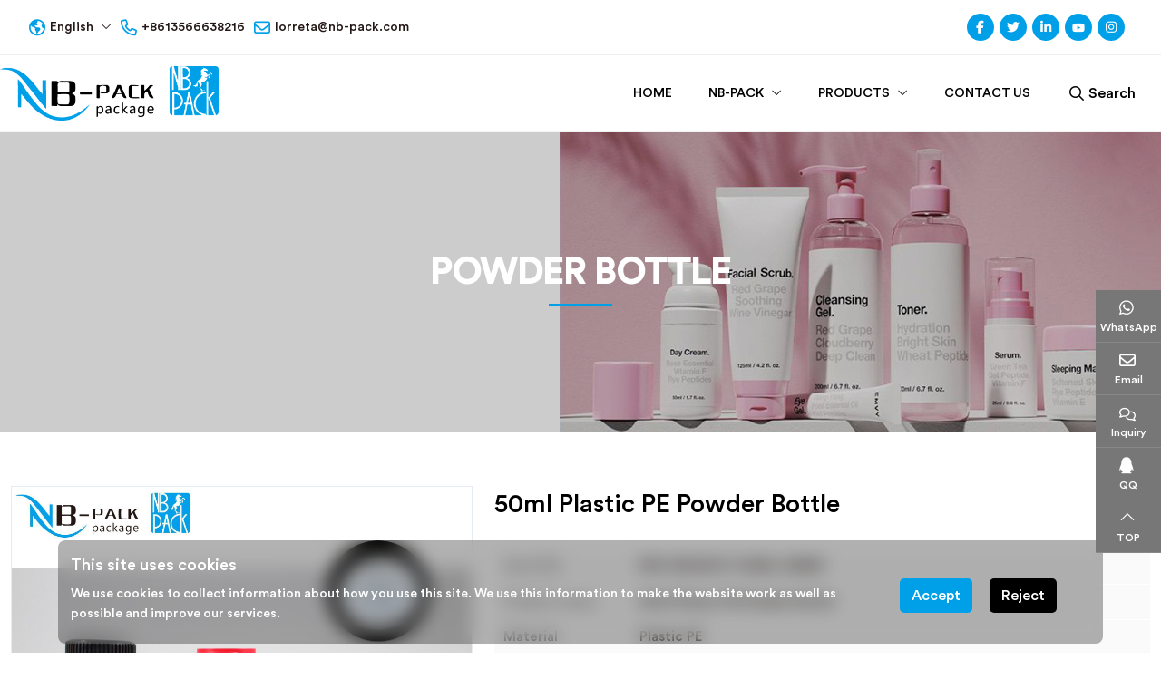

--- FILE ---
content_type: text/html; charset=utf-8
request_url: https://www.nb-pack.com/powder-bottle/324
body_size: 15546
content:
<!DOCTYPE html>
<html lang="en-US" dir="ltr">
<head>
    <meta charset="utf-8">
<meta name="viewport" content="width=device-width,initial-scale=1,shrink-to-fit=no">
<meta name="format-detection" content="telephone=no">
<meta name="license" id="lic" content="bj5yajfgct" data-context="false" data-mail="lorreta@nb-pack.com" data-ip="3.147.195.72" data-constmode="1" data-status="200">
<title>50ml Plastic PE Powder Bottle - NB-PACK INDUSTRIAL CO.,LIMITED</title>
<meta name="description" content="Product Name: 50ml Plastic PE Powder Bottle Item NO.: NP2-35X43X77-50ML-32MM Material: PE Color: Customized Printing: Silk screen printing/Offset printing/Hot transfer printing/Water transfer printing/3D printing/UV coating/Painting/Label stick">
    <link rel="shortcut icon" href="https://www.nb-pack.com/uploads/2207/bitbug_favicon.ico" type="image/x-icon">
<link rel="canonical" href="https://www.nb-pack.com/powder-bottle/324">
<link rel="preconnect" id="link_cdn" href="https://c29.hongcdn.com" />
<link rel="preload" href="https://c29.hongcdn.com/plugins/fonts/cmsfont2.woff2" as="font" type="font/woff2" crossorigin>
<link rel="preload" href="https://c29.hongcdn.com/theme/skin-nb/dist/css/shared-pc-v5.min.css?v=240520" as="style">
<script src="https://c29.hongcdn.com/theme/skin-nb/dist/js/shared-v5.min.js?v=240520" defer></script>
<link rel="stylesheet" href="https://c29.hongcdn.com/theme/skin-nb/dist/css/shared-pc-v5.min.css?v=240520">
<style>@font-face {font-display: swap;font-family: "CmsFont";font-style: normal;font-weight: normal;src: url('https://c29.hongcdn.com/plugins/fonts/cmsfont2.woff2') format('woff2');}</style>
<style>@font-face{font-family:"Circular";src:url("/plugins/fonts/Circular/CircularStd-400.woff2") format("woff2");font-weight:400;font-style:normal;font-display:swap}:root{--body-font-family:Circular;--main-color:#00a0e9;--title-font-family:Circular;--sub-color:#ee921f;--body-color:#231815}a{color:#555}.container-xl{max-width:1360px}.main-container{padding:60px 0}.thumbnail:before{background:#fff}@media(max-width:768px){.main-container{padding:20px 0}}.header{position:relative;z-index:1021;top:0;padding:5px 0;color:#555;font-size:14px;border-bottom:1px solid #eee}.header a{color:var(--body-color);transition:all .2s}.header a:hover{color:var(--main-color)}.header span{display:flex;align-items:center;line-height:1}.lang{margin-left:10px;display:flex;align-items:center}.lang .dropdown-toggle{padding:6px 0;background:transparent;border:0;display:inline-flex;color:var(--body-color);align-items:center}.header .icon{color:var(--main-color);padding:0 5px 0 10px;font-size:18px}.social.sm>span,.social.sm>a{background:var(--main-color)!important}@media(max-width:576px){.header .social,.header .col-0,.header #site-lang,.header .icon-phone,.header .phone{display:none!important}}.navbar{top:0;border-bottom:1px solid #f2f2f2;background:#fff}.navbar-brand{padding:12px 0}.navbar-brand>.img-fluid{max-height:60px;margin-right:0}.navbar .nav-link{text-transform:uppercase;color:#000;font-size:14px;transition:color ease .2s;padding:0 10px;font-family:var(--body-font-family)}.navbar-nav a:hover{color:var(--main-color)}.navbar-nav .nav-item{margin:0 10px}.navbar .dropdown-menu .dropdown-item{font-size:14px;color:#333;font-family:var(--body-font-family);text-transform:uppercase}.navbar .dropdown-menu .dropdown-item1{border-bottom:1px solid #ccc;padding:15px 0;line-height:17px}.navbar .dropdown-menu .dropdown-item1 a{font-size:14px;color:#333;font-family:var(--body-font-family)}.navbar .dropdown-menu h3 .dropdown-item{padding:20px 0;color:#333;font-size:18px}.navbar .dropdown-item:hover{background:#fff;color:var(--main-color)}.navbar .dropdown-menu ul{list-style:none;padding-left:0;margin-bottom:30px}.navbar .btn{font-family:var(--body-font-family);color:#000;margin-right:5px;font-size:16px;display:flex;align-items:center}.navbar .search-wrapper .icon{padding-right:5px}.navbar .dropdown-menu{min-width:200px;padding:10px 10px;box-shadow:0 5px 20px rgb(0 0 0/20%)}.navbar .dropdown-menu .form-control{border-radius:10px 0 0 10px;background:#f2f2f2;padding:.25rem .75rem;height:auto;font-size:.75rem}.navbar .dropdown-menu .btn{border:1px solid transparent;border-left-width:0;border-radius:0 10px 10px 0;color:#fff;background:#999;padding:.25rem .5rem}@media(max-width:1200px){.navbar-nav .nav-link{padding:.5rem 1rem}.navbar-nav .nav-link:before{content:none}.navbar-collapse{border-top:1px solid #f2f2f2}.navbar-nav .dropdown-menu{width:100%;background:transparent}.navbar-nav .dropdown-item,.navbar .nav-link{text-align:center;justify-content:center;padding:.75rem 1rem}.dropdown.wide>.dropdown-menu{position:relative}}.banner-simple{position:relative;height:330px}.banner{position:relative}.banner-simple .overlay{background:rgba(0,0,0,.2);display:flex;height:100%;left:0;position:absolute;top:0;width:100%;z-index:1}.banner .overlay{background:rgba(0,0,0,.2);display:flex;height:100%;left:0;position:absolute;top:0;width:100%;z-index:1}.banner-nav{display:flex;flex-grow:1;flex-direction:column;color:#fff;align-items:center;text-align:center;justify-content:center;height:330px}.banner-nav .title{margin-bottom:12px;font-family:var(--title-font-family);text-transform:uppercase;font-weight:600;font-size:40px}.banner-nav .title::after{content:"";display:block;width:70px;height:2px;background:var(--main-color);margin:5px auto 0}.banner-nav .breadcrumb{font-size:15px}.banner-nav .breadcrumb-item a{color:#fff}@media(max-width:576px){.banner-nav .title{font-size:34px}}.article-row .thumbnail:hover:before{opacity:.05}.article-row .entry-wrapper{padding:0 20px}.article-row .entry-meta{color:#777;font-size:14px}.article-row .entry-meta span{font-size:1rem;font-weight:600;color:#009fe3}.article-row .entry-title{font-family:var(--title-font-family);font-size:15px}.article-row .entry-title a{color:#333}.article-row .entry-text{color:#808080}@media(max-width:768px){.article-row .entry-wrapper{padding:20px 15px}.article-row .entry-title{font-size:20px}.article-row .entry-text{font-size:14px}}.product-row{margin:30px 0;background:#f5f5f5}.product-row .thumbnail{border:1px solid #ccc}.product-row .entry-wrapper{padding:10px 0 0 20px}.product-row .entry-title{font-size:24px;margin-bottom:15px;transition:color ease .3s;display:inline-block}.product-row .entry-title:hover{color:var(--main-color)}@media(max-width:768px){.product-row .entry-wrapper{padding:13px}.product-row .entry-title{font-size:20px}.product-row .entry-text{font-size:14px}}.product-col{margin-bottom:25px;transition:box-shadow ease .4s}.product-col .thumbnail{border:1px solid #f2f2f2}.product-col .entry-wrapper{padding:14px 8px;flex-grow:1}.product-col .entry-title{display:block;margin:10px 0;text-align:center;font-size:14px;line-height:1.4;color:#555}.product-col .entry-title{font-size:20px;margin:10px 0;color:#333;font-family:(--body-font-family)}.product-col .entry-title:hover{color:var(--main-color)}@media(max-width:576px){.product-col .entry-wrapper{padding:0}.product-col{margin-bottom:10px}.product-head .title{font-size:18px;margin-bottom:10px}}.widget{z-index:1019;padding:0 0 15px 0;margin-bottom:20px;text-justify:auto}.widget.search .widget-collapse{display:flex;align-items:center}.widget-header{margin:10px 0}.widget-header .title{position:relative;font-size:28px;color:var(--body-color);margin:0;padding-bottom:15px}.widget-colapse{padding:15px 15px 35px}.widget-collapse .menu-link{color:var(--body-color);font-size:20px}.widget-collapse .menu-item{padding:3px 0}.widget-collapse .sub-menu>ul>.menu-item::before{font-family:cmsfont;content:"";display:flex;align-items:center;margin-right:5px;color:#808080}.widget-collapse .sub-menu{border-bottom:1px solid #e5e5e5;margin-bottom:8px}.widget-collapse .sub-menu ul{padding:8px 0 15px}.widget-collapse .sub-menu .menu-link{padding-left:0;color:#808080;font-size:15px;line-height:30px;font-weight:500;transition:all .2s}.widget-collapse .sub-menu .menu-link:hover{color:var(--main-color)}.widget-collapse .third-menu .menu-link{padding-left:28px}.widget-collapse .menu-item.active .menu-link{color:var(--main-color)}.widget-collapse .drop:after{font-family:cmsfont;content:"";transition:transform .2s ease-in-out;color:#666}.widget-collapse .drop.collapsed:after{transform:rotate(-180deg)}.sidebar .input-group{white-space:nowrap}.sidebar .input-group .form-control{color:#808080;background:rgba(255,255,255,.09);font-family:(--body-font-family);font-size:12px;width:calc(100% - 40px);max-width:260px;height:40px;border:1px solid #f3f3f3;border-radius:0;flex:none}.sidebar .input-group .btn{background:var(--main-color);font-size:15px;font-family:var(--title-font-family);color:#fff;border:0;width:40px;height:40px;border-radius:0;text-align:center}.sidebar.article .widget{padding:0 0 15px 0;margin-bottom:25px;border-bottom:1px dotted #ccc}.sidebar.article h3{font-size:28px;font-family:var(--title-font-family);color:var(--body-color);text-transform:uppercase}.sidebar.article h3::after{display:block;content:"";width:60px;height:5px;margin:8px 0 20px;background:var(--main-color)}.sidebar.article .title{color:#333;font-size:20px;font-family:var(--body-font-family);background:#fff;padding:0;margin-bottom:10px;font-weight:400}.sidebar.article .post-title a{font-family:var(--body-font-family);color:#808080;padding:10px 0 10px 20px}.sidebar.article .post-title a:hover{color:var(--main-color)}.sidebar.article .query-box{margin-bottom:35px}.sidebar.article .query-box .menu-tags{background:#e5e5e5;margin:8px 3px;padding:10px;border-radius:5px;display:inline-block;transition:all ease .3s;line-height:19px}.sidebar.article .query-box .menu-tags:hover{background:var(--main-color)}.sidebar.article .query-box .menu-tags a{color:var(--body-color);display:inline-flex;font-size:14px;font-family:var(--body-font-family);transition:all ease .3s}.sidebar.article .query-box .menu-tags:hover a{color:#fff}@media(max-width:768px){.sidebar{margin-top:30px}.widget{padding:0;margin-bottom:10px}.widget-header{margin-bottom:15px}.widget-header .title{font-size:22px;width:70px}.sidebar .search{display:flex;justify-content:space-between}.sidebar .input-group{margin:0}.sidebar .input-group .form-control{width:150px;height:36px}.sidebar .input-group .btn{width:36px;height:36px}}@media(max-width:576px){.sidebar{display:none}}article header .title{font-family:var(--title-font-family);color:#000;font-size:30px;font-weight:600;text-align:center;margin-bottom:20px}article header .summary{padding-bottom:30px;margin:10px 0 30px;font-size:18px;color:#000;border-bottom:1px solid #e0e4e6;text-align:center}article header .summary span{padding:0 8px}.content-container{margin-bottom:1.5rem}.nav-tabs-product{background:#f2f2f2;justify-content:start}.nav-tabs-product .nav-link{padding:12px 28px;border-width:0;background:#aaa;color:#fff}.nav-tabs-product .nav-link.active{background:var(--main-color);color:#fff}.content-wrapper{line-height:1.7;background:#fff;color:#000}.content-wrapper h2,.content-wrapper h3{font-size:20px;font-weight:500;color:#0c2e60}.content-wrapper a{color:var(--main-color)}.content-wrapper table thead th{background:#777;color:#fff;font-weight:500}.content-wrapper table th,.content-wrapper table td{padding:.5rem;vertical-align:middle;border:1px solid #dee2e6;text-align:center}.content-wrapper table tbody tr:nth-of-type(odd){background-color:rgba(0,0,0,.03)}.content-wrapper table tbody tr:hover{background-color:rgba(0,0,0,.075);color:#555}.content-wrapper.product{padding:20px 0}.post-nav{display:flex;justify-content:space-between;padding:15px 20px;margin-bottom:30px;background:#f2f2f2;line-height:1.5;font-size:14px;border-radius:5px}.post-nav span{font-weight:600}.post-nav a:hover{color:var(--main-color)}@media(max-width:768px){.post-nav{flex-direction:column}.post-nav .next{margin-top:8px}}.page-link{padding:.5rem .875rem}.page-item.active .page-link{color:#fff;background-color:#ee921f;border-color:var(--sub-color)}.page-item:hover{background:var(--sub-color)}.pagination{margin-top:20px}.product-head{margin-bottom:1.5rem;background:#fff}.product-head .title{font-family:var(--title-font-family);font-size:28px;color:#000;padding-bottom:0;margin-bottom:30px}.product-head .product-summary{background:#f6f6f6;color:#888;padding:6px;font-size:14px}.btn-inquiry{color:#fff;flex-grow:1;min-width:150px;border-radius:0;margin:20px 0;background:var(--main-color);font-size:18px}.btn-addtocart{background:#e8b62d;color:#fff}.product-head .product-param{background:#fafafa;font-size:15px}.product-head .product-param dt{border-bottom:1px solid #fff;color:#676767;padding:7px 10px}.product-head .product-param dd{border-bottom:1px solid #fff;color:var(--body-color);padding:7px 10px}.product-head .tags{display:inline-block;padding:8px;background:var(--main-color);margin:5px 5px 5px 0;line-height:14px}.product-head .tags a{color:#fff;font-size:14px}.product-head .label{margin-right:10px;font-weight:500}.product-head .swiper-thumbs-horizontal .swiper-thumbs{height:auto}footer{background-size:cover;background-repeat:no-repeat;background-position:center center;position:relative;padding:50px 0 10px}footer:before{content:"";display:block;position:absolute;top:0;left:0;right:0;bottom:0;background-color:rgba(0,0,0,.8)}footer .thumbnail{max-width:421px;max-height:105px;display:flex;justify-content:center;align-items:center}footer a{color:#b2b2b2;transition:all .2s}footer a:hover{color:var(--main-color)}footer .container-xl{z-index:1;position:relative}footer .title{position:relative;font-family:var(--body-font-family);font-size:22px;margin-bottom:20px;color:#fff}footer .contact li{margin:10px 0 0}footer .list-unstyled{margin-bottom:0}footer .list-unstyled li{padding:5px 0;color:#fff;max-width:200px}footer .fot-about{text-align:center;width:50%;margin:0 auto;padding:30px 0}footer span{color:#b2b2b2}footer .icon{padding-right:10px;color:var(--sub-color)}footer .input-group .form-control{color:#fff;background:rgba(255,255,255,.09);font-family:(--body-font-family);font-size:12px;height:40px;margin:20px 0;padding-left:10px;border-radius:0;border:0 solid #fff}footer .input-group .btn{background:rgba(255,255,255,.09);font-size:15px;font-family:var(--title-font-family);color:#fff;border:0;width:40px;height:40px;margin:20px 0;border-radius:0}footer .form-feedback .form-control{background:#fff!important}.footer-bottom{text-align:center;color:#b2b2b2;z-index:1;position:relative;padding:30px 0 10px}.footer-summary{color:#b2b2b2;max-width:600px;padding:35px 0;text-align:center}footer .entry-header .icon{color:#fff;opacity:0}footer .entry-header{display:flex;justify-content:space-between}@media(max-width:576px){footer{padding:30px 0 10px}footer .thumbnail{max-width:200px;max-height:52px}footer .fot-about{padding:10px 0}footer .fot-about .text{padding-top:10px}footer .title{margin-bottom:5px}footer span{font-size:12px}footer a{font-size:12px}footer .input-group .form-control{margin:10px 0}footer .input-group .btn{margin:10px 0}.footer-bottom{font-size:12px}footer .entry-header .icon{opacity:1}.footer-summary{padding:5px 0}}.home-title{font-family:var(--title-font-family);font-size:48px;color:var(--body-color);text-align:center;position:relative;text-transform:uppercase;margin-bottom:40px}.home-summary{font-size:14px;color:#808080;font-family:var(--body-font-family);text-align:center;font-weight:400;margin-bottom:35px}.theme-btn{display:inline-block;background:var(--main-color);font-size:14px;color:#fff;padding:7px 28px;font-family:var(--title-font-family);font-weight:600;text-transform:uppercase;margin-bottom:25px;transition:opacity ease .2s}.theme-btn:hover{opacity:.8;color:#fff}@media(max-width:768px){.home-title{font-size:26px;margin-bottom:20px}}.products-category{padding:60px 0 0}.products-category .home-title{margin-bottom:10px}.products-category .home-title::after{content:none}.products-category .summary::after{display:block;content:"";width:60px;height:5px;background:var(--main-color);margin:15px auto 40px}.products-category .product-row{margin:0 0 30px}@media(max-width:768px){.products-category{padding:40px 0}.products-category .category-col{margin-bottom:15px}.products-category .category-col .entry-title{font-size:16px}.products-category .summary::after{margin:10px auto 20px}}.img-col{text-align:center;padding:12px 0;margin:0}.img-col .entry-wrapper{padding:10px 0;font-size:22px;font-family:var(--body-font-family);color:#fff;background:#ccc;text-transform:uppercase}.blog-row{margin:0 20px;border-bottom:1px solid #e5e5e5;padding:20px 0}.blog-row .entry-wrapper{padding:20px 20px 20px 0;margin-left:20px}.blog-row .entry-title{font-size:24px;color:var(--body-color);font-family:var(--title-font-family);transition:all .2s;line-height:1.3}.blog-row .entry-title:hover{color:var(--main-color)}.blog-row .entry-data{margin:10px 0 5px;font-size:16px;font-family:var(--body-font-family);color:#808080}.blog-row .entry-text{padding-bottom:20px;font-size:16px;font-family:var(--body-font-family);color:#808080}.blog-row .more{background:#fff;font-size:16px;font-family:var(--body-font-family);color:var(--body-color);margin-top:20px;border:2px solid #000;display:inline-block;text-align:center;text-transform:uppercase;padding:5px 17px}.blog-row .more:hover{background:var(--main-color);color:#fff;border:2px solid var(--main-color);transition:all ease .3s}.contact{padding:40px 0;border-bottom:#ededed 1px solid;margin-bottom:50px}.contact .contact-col{text-align:center}.contact .contact-col .entry-title{font-size:28px;font-family:var(--title-font-family);margin:20px 0 10px;letter-spacing:.2rem;padding-left:0;color:#181818}.contact .contact-col .entry-text{color:#8f8f8f;font-size:18px;font-family:var(--body-font-family)}.contact .entry-icon{display:inline-flex;width:100px;height:100px;background:#212121;color:#fff;border-radius:50%;justify-content:center;align-items:center;transition:all ease .3s}.contact .entry-icon .icon{font-size:40px;text-align:center}.contact .contact-col:hover .entry-icon{background:var(--main-color)}.contact .contact-col:hover a{color:var(--main-color)}@media(max-width:768px){.contact{padding:30px 0;margin-bottom:30px}.contact .contact-col{padding:10px 0}.contact .entry-icon{width:50px;height:50px}.contact .entry-icon .icon{font-size:25px}.contact .contact-col .entry-title{font-size:16px;margin:5px 0}}.faq-row{margin-bottom:15px;box-shadow:0 0 8px 0 rgb(0 0 0/6%)}.faq-row .entry-title{display:flex;justify-content:space-between;align-items:center;margin:0;cursor:pointer;padding:21px 20px 21px 10px;font-size:18px;font-weight:600;transition:all ease .2s;color:#fff;background:#14b1bb}.faq-row .entry-title::after{font-family:CmsFont;content:"";margin-left:8px;font-size:16px;font-weight:normal;color:#fff;transition:all ease .2s}.faq-row .entry-title.collapsed::after{transform:rotate(-180deg);color:#000}.faq-row .entry-title.collapsed{background:#fff;color:#222429}.faq-row .entry-wrapper{padding:10px 15px;color:#616161;font-size:17px}.faq-row .entry-wrapper img{max-width:100%}.inquiry-inner{padding:30px;border:5px solid #f2f2f2;margin-bottom:20px}.inquiry-inner .title{font-family:var(--title-font-family);color:var(--main-color);font-size:28px;font-weight:700;margin-bottom:20px}.inquiry-inner p{margin-bottom:16px;color:#888}@media(max-width:768px){.inquiry-inner{padding:10px;border-width:3px;padding:15px}.inquiry-inner .title{font-size:24px}}#privacy-policy{position:fixed;width:90%;left:5%;bottom:10px;background:rgba(0,0,0,.3);backdrop-filter:blur(10px);z-index:19;padding:14px 14px 6px;border-radius:8px;color:#fff;display:none}.privacy-wrapper{display:flex;justify-content:space-between;align-items:center}.privacy-content h2,.privacy-content h3,.privacy-content h4,.privacy-content h5,.privacy-content h6{font-size:18px;font-weight:500}.privacy-content p{font-size:14px}.privacy-inner{padding-left:40px;min-width:250px}.privacy-inner .btn{color:#fff;font-size:16px;--bs-btn-border-radius:5px}.btn-accept{background:var(--main-color);margin-right:15px}.btn-decline{background:#000}@media(max-width:992px){#privacy-policy{width:100%;left:0;bottom:55px;border-radius:0}.privacy-wrapper{padding-left:0}}</style>
<meta property="og:type" content="product">
<meta property="og:title" content="50ml Plastic PE Powder Bottle">
<meta property="og:image" content="https://c29.hongcdn.com/uploads/2208/np2-35x43x77-50ml-32mm.jpg">
<meta property="og:url" content="https://www.nb-pack.com/powder-bottle/324">
<meta property="og:description" content="Product Name: 50ml Plastic PE Powder Bottle Item NO.: NP2-35X43X77-50ML-32MM Material: PE Color: Customized Printing: Silk screen printing/Offset printing/Hot transfer printing/Water transfer printing/3D printing/UV coating/Painting/Label stick">
<meta property="og:site_name" content="NB-PACK INDUSTRIAL CO.,LIMITED">
            <script type="application/ld+json">
            [{"@context": "https://schema.org/","@type":"Product","name":"50ml Plastic PE Powder Bottle","description":"Product Name: 50ml Plastic PE Powder Bottle Item NO.: NP2-35X43X77-50ML-32MM Material: PE Color: Customized Printing: Silk screen printing/Offset printing/Hot transfer printing/Water transfer printing/3D printing/UV coating/Painting/Label stick","mpn":"00324","sku":"00324","image":"https://c29.hongcdn.com/uploads/2208/np2-35x43x77-50ml-32mm.jpg","brand":{"@type":"Brand","name":"NB-PACK"},"review":{"@type":"Review","reviewRating":{"@type":"Rating","ratingValue":"4","bestRating":"5"},"author":{"@context": "https://schema.org/","@type":"Person","name":"Gabriel"}},"aggregateRating": {"@type": "AggregateRating","ratingValue": "0","reviewCount": "724"}}]
            </script>

</head>
<body>
    <header id="header" class="header">
    <div class="container-xl">
        <div class="row">
            <div class=" col-12  col-md-7 d-flex align-items-center">
                <div class="dropdown lang">
                    <button type="button" class="dropdown-toggle" data-bs-toggle="dropdown" id="site-lang"><i class="icon icon-globe-americas"></i>English</button>
                    <ul class="dropdown-menu" aria-labelledby="site-lang">
                        <li><a class="dropdown-item" target="_blank" href="#">Français</a></li>
                        <li><a class="dropdown-item" target="_blank" href="#">English</a></li>
                    </ul>
                    <i class="icon icon-phone"></i><a href="tel:+8613566638216" target="_blank" onclick="cms.track('Phone_Click','Top')" class="phone">+8613566638216</a>
                    <i class="icon icon-envelope"></i><a href="mailto:lorreta@nb-pack.com" onclick="cms.track('Mail_Click','Top')" target="_blank">lorreta@nb-pack.com</a>
                </div>
            </div>
            <div class="col-0 col-md-5 d-flex justify-content-end align-content-center" style="padding:10px 40px 10px 0px">
                <div class="social sm">
        <a class="social-item social-facebook" href="https://www.facebook.com/Nbpackindustrial" rel="nofollow noopener noreferrer" target="_blank" aria-label="facebook" onclick="cms.track('follow_facebook','')">Facebook</a>
            <a class="social-item social-twitter" href="https://twitter.com/jamesZXH" rel="nofollow noopener noreferrer" target="_blank" aria-label="twitter" onclick="cms.track('follow_twitter','')">Twitter</a>
            <a class="social-item social-linkedin" href="https://www.linkedin.com/in/james-zhang-a42656154/" rel="nofollow noopener noreferrer" target="_blank" aria-label="linkedin" onclick="cms.track('follow_linkedin','')">LinkedIn</a>
            <a class="social-item social-youtube" href="https://www.youtube.com/channel/UCt4L5Je48R8IeTN-z7olsSw" rel="nofollow noopener noreferrer" target="_blank" aria-label="youtube" onclick="cms.track('follow_youtube','')">Youtube</a>
                <a class="social-item social-instagram" href="https://www.instagram.com/james_nbpack/" rel="nofollow noopener noreferrer" target="_blank" aria-label="instagram" onclick="cms.track('follow_instagram','')">Instagram</a>
    </div>
            </div>
        </div>
    </div>
</header>
<!--PC MENU-->
<nav class="navbar  navbar-expand-xl sticky-top">
    <div class="container-xl gx-2 gx-xl-0">
        <a class="navbar-brand" href="https://www.nb-pack.com/">
<img src="https://c29.hongcdn.com/uploads/2207/25104949317.png" alt="NB-PACK INDUSTRIAL CO.,LIMITED" class="img-fluid"/>        </a>
        <button type="button" class="navbar-toggler" aria-label="toggle" data-bs-toggle="collapse" data-bs-target="#header-nav">
            <span class="icon icon-bars"></span>
        </button>
                <div class="collapse navbar-collapse justify-content-end" id="header-nav">
            <ul class="navbar-nav navbar-nav-scroll">
                <li class="nav-item"><a href="https://www.nb-pack.com/" class="nav-link">Home</a></li>
                        <li class="nav-item dropdown" data-bs-desktop>
                            <a href="https://www.nb-pack.com/nb-pack" class="nav-link dropdown-toggle" data-bs-toggle="dropdown" >NB-PACK</a>
                                <ul class="dropdown-menu" data-bs-popper>
                                            <li><a href="https://www.nb-pack.com/certificate" class="dropdown-item" >Certificate</a></li>
                                            <li><a href="https://www.nb-pack.com/why-choose-us" class="dropdown-item" >Why Choose Us</a></li>
                                            <li><a href="https://www.nb-pack.com/faq" class="dropdown-item" >Faq</a></li>
                                </ul>
                        </li>
                        <li class="nav-item dropdown wide active" data-bs-desktop>
                            <a href="https://www.nb-pack.com/products" class="nav-link dropdown-toggle" data-bs-toggle="dropdown" >PRODUCTS</a>
                                <div class="dropdown-menu">
                                    <div class="container-xl g-3">
                                        <div class="row row-cols-3 row-cols-md-5">
                                                <div class="col">
                                                    <h3><a class="dropdown-item" href="https://www.nb-pack.com/aluminum-package" >Aluminum Package</a></h3>
                                                        <ul>
                                                                <li class="dropdown-item1"><a href="https://www.nb-pack.com/aluminum-jar" >Aluminum Jar</a></li>
                                                                <li class="dropdown-item1"><a href="https://www.nb-pack.com/aluminum-cap" >Aluminum Cap</a></li>
                                                                <li class="dropdown-item1"><a href="https://www.nb-pack.com/aluminum-cigar-tube" >Aluminum Cigar Tube</a></li>
                                                                <li class="dropdown-item1"><a href="https://www.nb-pack.com/aluminum-collapsible-tube" >Aluminum Collapsible Tube</a></li>
                                                                <li class="dropdown-item1"><a href="https://www.nb-pack.com/aluminum-bottle" >Aluminum Bottle</a></li>
                                                                <li class="dropdown-item1"><a href="https://www.nb-pack.com/aluminum-perfume-atomizer" >Aluminum Perfume Atomizer</a></li>
                                                        </ul>


                                                </div>
                                                <div class="col">
                                                    <h3><a class="dropdown-item" href="https://www.nb-pack.com/tin-package" >Tin Package</a></h3>
                                                        <ul>
                                                                <li class="dropdown-item1"><a href="https://www.nb-pack.com/tin-jar" >Tin Jar</a></li>
                                                                <li class="dropdown-item1"><a href="https://www.nb-pack.com/tin-box" >Tin Box</a></li>
                                                        </ul>


                                                </div>
                                                <div class="col">
                                                    <h3><a class="dropdown-item" href="https://www.nb-pack.com/glass-package" >Glass Package</a></h3>
                                                        <ul>
                                                                <li class="dropdown-item1"><a href="https://www.nb-pack.com/child-resistant-glass-jar" >Child Resistant Glass Jar</a></li>
                                                                <li class="dropdown-item1"><a href="https://www.nb-pack.com/child-resistant-glass-tube" >Child Resistant Glass Tube</a></li>
                                                                <li class="dropdown-item1"><a href="https://www.nb-pack.com/glass-jar" >Glass Jar</a></li>
                                                                <li class="dropdown-item1"><a href="https://www.nb-pack.com/glass-tube" >Glass Tube</a></li>
                                                                <li class="dropdown-item1"><a href="https://www.nb-pack.com/glass-bottle" >Glass Bottle</a></li>
                                                                <li class="dropdown-item1"><a href="https://www.nb-pack.com/dropper" >Dropper</a></li>
                                                        </ul>


                                                </div>
                                                <div class="col">
                                                    <h3><a class="dropdown-item" href="https://www.nb-pack.com/plastic-package" >Plastic Package</a></h3>
                                                        <ul>
                                                                <li class="dropdown-item1"><a href="https://www.nb-pack.com/pop-top-tube" >Child Resistant Pop Top Tube</a></li>
                                                                <li class="dropdown-item1"><a href="https://www.nb-pack.com/push-turn-cap-tube" >Plastic Joint Tube</a></li>
                                                                <li class="dropdown-item1"><a href="https://www.nb-pack.com/child-resistant-plastic-jar" >Child Resistant Plastic Jar</a></li>
                                                                <li class="dropdown-item1"><a href="https://www.nb-pack.com/child-resistant-plastic-vial" >Child Resistant Plastic Vial</a></li>
                                                                <li class="dropdown-item1"><a href="https://www.nb-pack.com/plastic-jar" >Plastic Jar</a></li>
                                                                <li class="dropdown-item1"><a href="https://www.nb-pack.com/plastic-cap" >Plastic Cap</a></li>
                                                                <li class="dropdown-item1"><a href="https://www.nb-pack.com/plastic-bottle" >Plastic Bottle</a></li>
                                                        </ul>


                                                </div>
                                                <div class="col">
                                                    <h3><a class="dropdown-item" href="https://www.nb-pack.com/plastic-cosmetic-package" >Plastic Cosmetic Package</a></h3>
                                                        <ul>
                                                                <li class="dropdown-item1"><a href="https://www.nb-pack.com/plastic-airless-bottle" >Plastic Airless Bottle</a></li>
                                                                <li class="dropdown-item1"><a href="https://www.nb-pack.com/plastic-cosmetic-soft-tube" >Plastic Cosmetic Soft Tube</a></li>
                                                                <li class="dropdown-item1"><a href="https://www.nb-pack.com/plastic-aluminum-laminated-tube" >Plastic Aluminum Laminated Tube</a></li>
                                                                <li class="dropdown-item1"><a href="https://www.nb-pack.com/plastic-mascara-tube" >Plastic Mascara Tube</a></li>
                                                                <li class="dropdown-item1"><a href="https://www.nb-pack.com/plastic-lipstick-tube" >Plastic Lipstick Tube</a></li>
                                                                <li class="dropdown-item1"><a href="https://www.nb-pack.com/plastic-perfume-atomizer" >Plastic Perfume Atomizer</a></li>
                                                        </ul>


                                                </div>
                                                <div class="col">
                                                    <h3><a class="dropdown-item" href="https://www.nb-pack.com/paper-package" >Paper Package</a></h3>
                                                        <ul>
                                                                <li class="dropdown-item1"><a href="https://www.nb-pack.com/child-resistant-paper-box" >Child Resistant Paper Box</a></li>
                                                                <li class="dropdown-item1"><a href="https://www.nb-pack.com/child-resistant-paper-tube" >Child Resistant Paper Tube</a></li>
                                                                <li class="dropdown-item1"><a href="https://www.nb-pack.com/paper-box" >Paper Box</a></li>
                                                                <li class="dropdown-item1"><a href="https://www.nb-pack.com/paper-tube" >Paper Tube</a></li>
                                                        </ul>


                                                </div>
                                                <div class="col">
                                                    <h3><a class="dropdown-item" href="https://www.nb-pack.com/bag-package" >Bag Package</a></h3>
                                                        <ul>
                                                                <li class="dropdown-item1"><a href="https://www.nb-pack.com/child-resistant-mylar-bag" >Child Resistant Mylar Bag</a></li>
                                                                <li class="dropdown-item1"><a href="https://www.nb-pack.com/suction-nozzle-mylar-bag" >Suction Nozzle Mylar Bag</a></li>
                                                                <li class="dropdown-item1"><a href="https://www.nb-pack.com/paper-bag" >Paper Bag</a></li>
                                                                <li class="dropdown-item1"><a href="https://www.nb-pack.com/fabric-bag" >Fabric Bag</a></li>
                                                        </ul>


                                                </div>
                                                <div class="col">
                                                    <h3><a class="dropdown-item" href="https://www.nb-pack.com/silicone-products" >Silicone Products</a></h3>
                                                        <ul>
                                                                <li class="dropdown-item1"><a href="https://www.nb-pack.com/silicone-gummy-mold" >Silicone Gummy Mold</a></li>
                                                        </ul>


                                                </div>
                                                <div class="col">
                                                    <h3><a class="dropdown-item" href="https://www.nb-pack.com/sprayer-pump" >Sprayer &amp; Pump</a></h3>
                                                        <ul>
                                                                <li class="dropdown-item1"><a href="https://www.nb-pack.com/fine-mist-sprayer" >Fine Mist Sprayer</a></li>
                                                                <li class="dropdown-item1"><a href="https://www.nb-pack.com/trigger-sprayer" >Trigger Sprayer</a></li>
                                                                <li class="dropdown-item1"><a href="https://www.nb-pack.com/crimp-pump" >Crimp Pump</a></li>
                                                                <li class="dropdown-item1"><a href="https://www.nb-pack.com/lotion-pump" >Lotion Pump</a></li>
                                                                <li class="dropdown-item1"><a href="https://www.nb-pack.com/treatment-pump" >Treatment Pump</a></li>
                                                                <li class="dropdown-item1"><a href="https://www.nb-pack.com/foam-pump" >Foam Pump</a></li>
                                                                <li class="dropdown-item1"><a href="https://www.nb-pack.com/aerosol-can-valve" >Aerosol Can Valve</a></li>
                                                        </ul>


                                                </div>
                                                <div class="col">
                                                    <h3><a class="dropdown-item" href="https://www.nb-pack.com/customized-package" >Customized Package</a></h3>


                                                </div>
                                        </div>
                                    </div>
                                </div>
                        </li>
                        <li class="nav-item"><a href="https://www.nb-pack.com/contact-us" class="nav-link" >CONTACT US</a></li>
                    <li class="nav-item">
                        <form class="dropdown search-wrapper">
                            <button type="button" class="btn" data-bs-toggle="dropdown" id="search-btn"><i class="icon icon-search"></i>Search</button>
                            <div class="dropdown-menu dropdown-menu-end" aria-labelledby="search-btn">
                                <div class="input-group">
                                    <input type="text" id="searchKey" class="form-control" data-provider="cms-search" data-event-name="Search" data-type="product" aria-label="keywords" data-pagesize="12" placeholder="Keywords" onkeyup="cms.search(this)" />
                                    <button type="button" id="search_button" class="btn" data-control-id="searchKey" aria-label="search" onclick="cms.search(this)"><i class="icon icon-search"></i></button>
                                </div>
                            </div>
                        </form>
                    </li>
            </ul>
        </div>
    </div>
</nav>

    <div class="banner-simple background powder-bottle" style="background-image: url(https://c29.hongcdn.com/uploads/2207/25153748895.jpg); background-attachment: scroll">
    <div class="overlay"></div>
    <div class="container-xl">
        <div class="banner-nav">
                <h3 class="title">Powder Bottle</h3>
        </div>
    </div>
</div>

    <div class="main-container">
        <div class="container-xl">
<div class="product-head">
    <div class="row">
        <div class="col-12 col-md-7 order-last">
            <div class="entry-wrapper">
                    <h1 class="title">50ml Plastic PE Powder Bottle</h1>
                                <dl class="product-param">
                        <dt>Item NO:</dt>
                        <dd>NP2-35X43X77-50ML-32MM</dd>
                        <dt>Product name</dt>
                        <dd>50ml Plastic PE Powder Bottle</dd>
                        <dt>Material</dt>
                        <dd>Plastic PE</dd>
                        <dt>Capacity</dt>
                        <dd>50ml</dd>
                        <dt>Size</dt>
                        <dd>18 20 24 28/400 410 415</dd>
                        <dt>Printing</dt>
                        <dd>Silk screen printing/Offset printing/Hot transfer printing/Water transfer printing/3D printing/UV coating/Painting/Label stick</dd>
                                    </dl>
                <div class="product-cart">
                    <div>
                        <a href="#form-feedback" class="btn btn-inquiry">contact now</a>
                    </div>
                </div>
                <div class="tb">
                    <div class="social sm square">
        <a class="social-item social-facebook" href="https://www.facebook.com/Nbpackindustrial" rel="nofollow noopener noreferrer" target="_blank" aria-label="facebook" onclick="cms.track('follow_facebook','')">Facebook</a>
            <a class="social-item social-twitter" href="https://twitter.com/jamesZXH" rel="nofollow noopener noreferrer" target="_blank" aria-label="twitter" onclick="cms.track('follow_twitter','')">Twitter</a>
            <a class="social-item social-linkedin" href="https://www.linkedin.com/in/james-zhang-a42656154/" rel="nofollow noopener noreferrer" target="_blank" aria-label="linkedin" onclick="cms.track('follow_linkedin','')">LinkedIn</a>
            <a class="social-item social-youtube" href="https://www.youtube.com/channel/UCt4L5Je48R8IeTN-z7olsSw" rel="nofollow noopener noreferrer" target="_blank" aria-label="youtube" onclick="cms.track('follow_youtube','')">Youtube</a>
                <a class="social-item social-instagram" href="https://www.instagram.com/james_nbpack/" rel="nofollow noopener noreferrer" target="_blank" aria-label="instagram" onclick="cms.track('follow_instagram','')">Instagram</a>
    </div>
                </div>
            </div>
        </div>
        <div class="col-12 col-md-5 order-first">
                                                  <style>.product-video-wrapper{bottom:0;position:absolute;top:0;visibility:hidden;width:100%;z-index:11}.product-video-wrapper .mejs__container{height:100%!important}#product-video{align-items:center;display:flex;flex-grow:1;height:100%}.btn-video-play,.btn-video-close{background:transparent;border-width:0;cursor:pointer;display:block;height:35px;position:absolute;transition:all ease .3s;width:35px}.btn-video-play{bottom:15px;color:var(--video-play-color,#00b3ff);font-size:35px;left:10px;line-height:1;z-index:11}.btn-video-play::before{content:"";font-family:CmsFont}.btn-video-close{background:rgba(153,153,153,.2);border-radius:50%;color:#fff;font-size:18px;line-height:35px;right:8px;top:12px;z-index:12}.btn-video-close::before{content:"";font-family:CmsFont}.btn-video-play:hover,.btn-video-close:hover{opacity:.8}.product-gallery{border:1px solid #e6ecf2;overflow:hidden;position:relative;--swiper-navigation-size:14px}.swiper-thumbs .mz-thumb-selected img{opacity:.6}.swiper-video{align-items:center;display:flex;font-size:26px;justify-content:center;position:relative}.swiper-video::before{background:rgba(51,51,51,.5);content:"";height:100%;position:absolute;width:100%;z-index:1}.swiper-video .video-icon{color:#ccc;z-index:2}.swiper-video .video-icon::after{content:"";font-family:CmsFont;font-style:normal}.product-gallery-vertical{display:flex;flex-direction:row;margin-bottom:20px}.swiper-thumbs-vertical{flex-basis:80px;flex-shrink:0;margin-right:12px;position:relative}.swiper-thumbs-vertical .swiper-thumbs{height:100%;--swiper-navigation-size:18px;--swiper-navigation-color:#fff}.swiper-thumbs-vertical .swiper-button{background:rgba(119,119,119,.8);left:calc(50% - var(--swiper-navigation-size));margin:0;width:calc(var(--swiper-navigation-size)*2)}.swiper-thumbs-vertical .swiper-button::after{transform:rotate(90deg)}.swiper-thumbs-vertical .swiper-button-prev{top:1px}.swiper-thumbs-vertical .swiper-button-next{bottom:1px;top:auto}.product-gallery-horizontal{align-items:stretch;display:flex;flex-direction:column;--video-bg-color:#000;margin-bottom:20px}.swiper-thumbs-horizontal{margin-top:12px}.swiper-thumbs-horizontal .swiper-thumbs{height:80px;--swiper-navigation-size:16px;--swiper-navigation-color:#fff}.swiper-thumbs-horizontal .swiper-button{background:rgba(119,119,119,.6);margin-top:calc(0px - (var(--swiper-navigation-size)));padding:calc(var(--swiper-navigation-size)/2)}.swiper-thumbs .swiper-button::after{width:calc(var(--swiper-navigation-size)/2)}</style>
<div class="product-gallery-horizontal">
        <div class="product-gallery">
            <a href="https://c29.hongcdn.com/uploads/2208/np2-35x43x77-50ml-32mm.jpg" class="magiczoom" id="zoomview" title="50ml Plastic PE Powder Bottle">
                <img src="https://c29.hongcdn.com/uploads/2208/np2-35x43x77-50ml-32mm.jpg" width="2000" height="2000" alt="50ml Plastic PE Powder Bottle" class="img-fluid"/>
            </a>
        </div>
        <div class="swiper-thumbs-horizontal">
            <div class="swiper swiper-thumbs" data-ident="13292436" data-slidesPerView="5" data-spaceBetween="10" data-mouseover>
                <div class="swiper-wrapper">
                        <a class="swiper-slide" data-zoom-id="zoomview" href="https://c29.hongcdn.com/uploads/2208/np2-35x43x77-50ml-32mm.jpg" data-image="https://c29.hongcdn.com/uploads/2208/np2-35x43x77-50ml-32mm.jpg">
                            <img src="https://c29.hongcdn.com/uploads/2208/np2-35x43x77-50ml-32mm.jpg" width="2000" height="2000" alt="50ml Plastic PE Powder Bottle" class="img-fluid m-auto" loading="lazy">
                        </a>
                </div>
            </div>
        </div>
</div>
            </div>
        </div>
            <div class="content-container">
                <ul class="nav nav-tabs nav-tabs-product">
                    <li class="nav-item"><a class="nav-link" data-bs-toggle="tab" href="#product-content">Features & Benefits</a></li>
                                    </ul>
                <div class="tab-content">
                    <div class="tab-pane fade" id="product-content">
                        <div class="content-wrapper product">
                            <p>Product Name: 50ml Plastic PE Powder Bottle<br>
Item NO.: NP2-35X43X77-50ML-32MM<br>
Material: PE<br>
Color: Customized<br>
Printing: Silk screen printing/Offset printing/Hot transfer printing/Water transfer printing/3D printing/UV coating/Painting/Label stick</p>

<div class="table-responsive"><table border="0" cellpadding="0" cellspacing="0" class="table">
	<tbody>
		<tr>
			<td>
			<p data-spm-anchor-id="a2700.details.0.i25.275c3ffdmjzNTW">Material</p>
			</td>
			<td>
			<p>Plastic PE</p>
			</td>
		</tr>
		<tr>
			<td>
			<p>Size</p>
			</td>
			<td>
			<p>10ml--1000ml</p>
			</td>
		</tr>
		<tr>
			<td>
			<p>Make Design for you</p>
			</td>
			<td>
			<p>Yes, better you can prvide text and image material</p>
			</td>
		</tr>
		<tr>
			<td>
			<p>Color</p>
			</td>
			<td>
			<p>White, transparent, translucence, any solid color custom made.</p>
			</td>
		</tr>
		<tr>
			<td>
			<p>Neck&nbsp; thread</p>
			</td>
			<td>
			<p>18 20 24 28/400 410 415</p>
			</td>
		</tr>
		<tr>
			<td>
			<p>Surface Disposal</p>
			</td>
			<td>
			<p>Frosting, pearly, metallic, Ultraviolet Coating, Aluminizing</p>
			</td>
		</tr>
		<tr>
			<td>
			<p>Printing Options</p>
			</td>
			<td>
			<p>Screen printing, Hot stamping, Labeling , UV Painting</p>
			</td>
		</tr>
		<tr>
			<td>
			<p>OEM/ODM</p>
			</td>
			<td>
			<p>Available</p>
			</td>
		</tr>
		<tr>
			<td>
			<p>Free sample</p>
			</td>
			<td>
			<p>Yes but freight collect</p>
			</td>
		</tr>
		<tr>
			<td>
			<p>Drawing Format</p>
			</td>
			<td>
			<p>AI. CDR. PDF</p>
			</td>
		</tr>
		<tr>
			<td>
			<p>QC</p>
			</td>
			<td>
			<p>Reject leaking, deformation, surface scratch, printing coming off</p>
			</td>
		</tr>
		<tr>
			<td>
			<p>Certification</p>
			</td>
			<td>
			<p>SGS, MSDS</p>
			</td>
		</tr>
		<tr>
			<td>
			<p>Packing</p>
			</td>
			<td>
			<p>Bottle and cap packing in difference cartons . Poly bag and foam sheet protection. Or as your requirements</p>
			</td>
		</tr>
	</tbody>
</table></div>
                        </div>
                    </div>
                                    </div>
            </div>
        </div>
    </div>
    <<footer class="bg-cover lazy" data-bg="">
    <div class="container-xl">
        <div class="d-flex justify-content-center">
            <a class="thumbnail" href="https://www.nb-pack.com/"><img class="lazy img-fluid" data-src="/uploads/2208/26174012591.png" alt="NB-PACK INDUSTRIAL CO.,LIMITED" width="421" height="105" /></a>
        </div>
        <div class="d-flex justify-content-center"><span class="footer-summary">PROVIDES YOUR DREAM PACKAGE TO PACKAGE YOUR DREAM</span></div>
        <div class="row row-cols-1 row-cols-sm-2 row-cols-md-4">
            <div class="col">
                <div class="entry-header">
                    <h4 class="title" data-bs-toggle="collapse" data-bs-target="#collapse-footer" itemprop="name">Get In Touch</h4>
                    <i class="icon icon-plus-thin" data-bs-toggle="collapse" data-bs-target="#collapse-footer"></i>
                </div>
                <div id="collapse-footer" class="collapse show" data-bs-parent="#faq-page" itemscope itemprop="acceptedAnswer" aria-expanded="false">
                    <div itemprop="text" class="entry-wrapper">
                        <ul class="list-unstyled category">
                            <li><i class="icon icon-map-marker-alt"></i><span>Room1804,18F,NO.A,Morgan International Building,NO.317,Baoshan Road, Beilun District, 315800,Ningbo,China</span></li>
                            <li><i class="icon icon-mobile"></i><a href="tel:+8613566638216" target="_blank" onclick="cms.track('Phone_Click','Bottom')" class="phone">+8613566638216</a></li>
                            <li><i class="icon icon-envelope"></i><a href="mailto:lorreta@nb-pack.com" onclick="cms.track('Mail_Click','Bottom')" target="_blank">lorreta@nb-pack.com</a></li>
                        </ul>
                    </div>
                </div>
            </div>
            <div class="col">
                <div class="entry-header">
                    <h4 class="title" data-bs-toggle="collapse" data-bs-target="#collapse-footer2" itemprop="name">Navigation Bar</h4>
                    <i class="icon icon-plus-thin" data-bs-toggle="collapse" data-bs-target="#collapse-footer2"></i>
                </div>
                <div id="collapse-footer2" class="collapse show" data-bs-parent="#faq-page" itemscope itemprop="acceptedAnswer" aria-expanded="false">
                    <div itemprop="text" class="entry-wrapper">
                        <ul class="list-unstyled">
                                <li><a href="https://www.nb-pack.com/nb-pack">NB-PACK</a></li>
                                <li><a href="https://www.nb-pack.com/certificate">Certificate</a></li>
                                <li><a href="https://www.nb-pack.com/mission-vision">Mission &amp; Vision</a></li>
                                <li><a href="https://www.nb-pack.com/faq">Faq</a></li>
                                <li><a href="https://www.nb-pack.com/contact-us">CONTACT US</a></li>
                        </ul>
                    </div>
                </div>
            </div>
            <div class="col">
                <div class="entry-header">
                    <h4 class="title" data-bs-toggle="collapse" data-bs-target="#collapse-footer3" itemprop="name">Popular products</h4>
                    <i class="icon icon-plus-thin" data-bs-toggle="collapse" data-bs-target="#collapse-footer3"></i>
                </div>
                <div id="collapse-footer3" class="collapse show" data-bs-parent="#faq-page" itemscope itemprop="acceptedAnswer" aria-expanded="false">
                    <div itemprop="text" class="entry-wrapper">
                        <ul class="list-unstyled">
                                <li><a href="https://www.nb-pack.com/aluminum-package">Aluminum Package</a></li>
                                <li><a href="https://www.nb-pack.com/tin-package">Tin Package</a></li>
                                <li><a href="https://www.nb-pack.com/glass-package">Glass Package</a></li>
                                <li><a href="https://www.nb-pack.com/plastic-package">Plastic Package</a></li>
                                <li><a href="https://www.nb-pack.com/paper-package">Paper Package</a></li>
                                <li><a href="https://www.nb-pack.com/bag-package">Bag Package</a></li>
                        </ul>
                    </div>
                </div>
            </div>
            <div class="col">
                <div class="entry-header">
                    <h4 class="title" data-bs-toggle="collapse" data-bs-target="#collapse-footer4" itemprop="name">Subscribe</h4>
                    <i class="icon icon-plus-thin" data-bs-toggle="collapse" data-bs-target="#collapse-footer4"></i>
                </div>
                <div id="collapse-footer4" class="collapse show" data-bs-parent="#faq-page" itemscope itemprop="acceptedAnswer" aria-expanded="false">
                    <div itemprop="text" class="entry-wrapper">
                        <div class="list-unstyled">
                            <span>Please read on, stay posted, subscribe, and we welcome you to tell us what you think.</span>
                            <form class="input-group search-group d-flex">
                                <div class="input-group">
                                    <input type="text" id="searchKey1" class="form-control" data-provider="cms-search" data-event-name="Search" data-type="product" aria-label="keywords" data-pagesize="12" placeholder="Keywords" onkeyup="cms.search(this)" />
                                    <button type="button" id="search_button" class="btn" data-control-id="searchKey1" aria-label="search" onclick="cms.search(this)"><i class="icon icon-search"></i></button>
                                </div>
                            </form>

                            <div><div class="social sm">
        <a class="social-item social-facebook" href="https://www.facebook.com/Nbpackindustrial" rel="nofollow noopener noreferrer" target="_blank" aria-label="facebook" onclick="cms.track('follow_facebook','')">Facebook</a>
            <a class="social-item social-twitter" href="https://twitter.com/jamesZXH" rel="nofollow noopener noreferrer" target="_blank" aria-label="twitter" onclick="cms.track('follow_twitter','')">Twitter</a>
            <a class="social-item social-linkedin" href="https://www.linkedin.com/in/james-zhang-a42656154/" rel="nofollow noopener noreferrer" target="_blank" aria-label="linkedin" onclick="cms.track('follow_linkedin','')">LinkedIn</a>
            <a class="social-item social-youtube" href="https://www.youtube.com/channel/UCt4L5Je48R8IeTN-z7olsSw" rel="nofollow noopener noreferrer" target="_blank" aria-label="youtube" onclick="cms.track('follow_youtube','')">Youtube</a>
                <a class="social-item social-instagram" href="https://www.instagram.com/james_nbpack/" rel="nofollow noopener noreferrer" target="_blank" aria-label="instagram" onclick="cms.track('follow_instagram','')">Instagram</a>
    </div></div>
                        </div>
                    </div>
                </div>
            </div>
        </div>
    </div>
    <div class="footer-bottom">Copyright © Ningbo pack import and export Co., Ltd. 2026 All Right Reserved</div>
</footer>
    <div class="side-share show-text">
            <div class="share-item">
                <a class="share-link" href="https://api.whatsapp.com/send?phone=8613566638216" target="_blank" rel="noopener nofollow" onclick="cms.track('Whatsapp_Click', 'Side')">
                    <span class="share-ico whatsapp">WhatsApp</span>
                </a>
                <div class="share-pop">
                    <a href="https://api.whatsapp.com/send?phone=8613566638216" target="_blank" rel="noopener nofollow" onclick="cms.track('Whatsapp_Click', 'Side')" class="share-text">+8613566638216</a>
                </div>
            </div>
                    <div class="share-item">
                <a class="share-link" href="mailto:lorreta@nb-pack.com" onclick="cms.track('Mail_Click', 'Side')" rel="noopener" target="_blank">
                    <span class="share-ico mail"> Email</span>
                </a>
                <div class="share-pop">
                    <a href="mailto:lorreta@nb-pack.com" onclick="cms.track('Mail_Click', 'Side')" rel="noopener" target="_blank" class="share-text">lorreta@nb-pack.com</a>
                </div>
            </div>
                            <div class="share-item">
                <div class="share-link" data-bs-toggle="modal" data-bs-target="#feedback_modal">
                    <span class="share-ico message">Inquiry</span>
                </div>
            </div>
                            <div class="share-item">
                <a class="share-link" href="http://wpa.qq.com/msgrd?v=3&uin=2424075443&site=qq&menu=yes" target="_blank" rel="noopener nofollow" onclick="cms.track('QQ_Click', 'Side')">
                    <span class="share-ico qq">QQ</span>
                </a>
            </div>
                        <div class="share-item">
            <div class="share-link" onclick="cms.scrollTop()">
                <span class="share-ico totop"> TOP</span>
            </div>
        </div>
    </div>
    <div class="modal fade" id="feedback_modal" data-bs-backdrop="static">
        <div class="modal-dialog modal-dialog-centered">
            <div class="modal-content">
                <div class="modal-header">
                    <h4 class="modal-title" id="exampleModalLabel">Online Inquiry</h4>
                    <button type="button" class="btn-close" data-bs-dismiss="modal" aria-label="Close"></button>
                </div>
                <div class="modal-body">
                    <form id="form-feedback" class="form-feedback" novalidate>
                        <input type="hidden" name="PageName" value="Dialog Enquiry"/>
                        <div class="row g-3">
                            <div class="col-6">
                                <input type="text" name="Customer" placeholder="* Name" class="form-control" aria-label="Name" required/>
                            </div>
                            <div class="col-6">
                                <input type="email" name="Email" placeholder="* Email" class="form-control" aria-label="Email" required/>
                            </div>
                            <div class="col-6">
                                <input type="text" name="Phone" placeholder="Telephone" class="form-control" aria-label="Telephone"/>
                            </div>
                            <div class="col-6">
                                <input type="text" name="Company" placeholder="Company" class="form-control" aria-label="Company"/>
                            </div>
                            <div class="col-12">
                                <textarea name="Content" placeholder="* Inquiry Content" cols="20" rows="4" class="form-control" aria-label="Inquiry Content" required></textarea>
                            </div>
                                <div class="col-12">
                                    <div class="input-group">
                                        <input name="Captcha" placeholder="* Captcha" type="text" class="form-control" aria-label="Captcha" required/>
                                        <span class="input-group-text input-group-img">
                                            <img src="/validate/captcha" alt="Captcha Code" data-name="captchacode" onclick="this.src = '/validate/captcha?t=' + new Date().getTime()"/>
                                        </span>
                                    </div>
                                </div>
                            <div class="col-12">
                                <button type="button" class="btn" data-target="msg-47087092" data-process="Processing..." data-provider="post-message" data-track="google" data-event-name="Online Inquiry" data-event-category="Modal">Send Message</button>
                                <div class="feedback-result" id="msg-47087092"></div>
                            </div>
                        </div>
                    </form>
                </div>
            </div>
        </div>
    </div>

    <div id="privacy-policy">
        <div class="privacy-wrapper flex-column flex-lg-row">
            <div class="privacy-content">
                <h3 id="ccc-title">This site uses cookies</h3>

<p>We use cookies to collect information about how you use this site. We use this information to make the website work as well as possible and improve our services.</p>
            </div>
            <div class="privacy-inner">
                <button type="button" class="btn btn-accept" id="privacy-accept">Accept</button>
                <button type="button" class="btn btn-decline" id="privacy-reject">Reject</button>
            </div>
        </div>
    </div>


</body>
</html>


--- FILE ---
content_type: text/css
request_url: https://c29.hongcdn.com/theme/skin-nb/dist/css/shared-pc-v5.min.css?v=240520
body_size: 14754
content:
*,*::before,*::after{box-sizing:border-box}@media(prefers-reduced-motion:no-preference){:root{scroll-behavior:smooth}}body{-webkit-tap-highlight-color:rgba(0,0,0,0);-webkit-text-size-adjust:100%;background-color:var(--body-bg-color,#fff);color:var(--body-color,#333);font-family:var(--body-font-family,system-ui,-apple-system,Arial,sans-serif);font-size:var(--body-font-size,16px);font-weight:var(--body-font-weight,400);line-height:var(--body-line-height,1.6);margin:0}hr{border:0;border-top:1px solid inherit;margin:1rem 0;opacity:.25}h6,h5,h4,h3,h2,h1{font-weight:500;line-height:1.45;margin-bottom:.5rem;margin-top:0}p{margin-bottom:1rem;margin-top:0}address{font-style:normal;line-height:inherit;margin-bottom:1rem}ol,ul{padding-left:2rem}ol,ul,dl{margin-bottom:1rem;margin-top:0}ol ol,ul ul,ol ul,ul ol{margin-bottom:0}dd{margin-bottom:.5rem;margin-left:0}blockquote{margin:0 0 1rem}b,strong{font-weight:bolder}sub,sup{font-size:.75em;line-height:0;position:relative;vertical-align:baseline}sub{bottom:-.25em}sup{top:-.5em}a{text-decoration:none}a:hover{color:#666}figure{margin:0 0 1rem}img,svg{display:inline-block;vertical-align:middle}table{border-collapse:collapse;caption-side:bottom}caption{padding-bottom:.5rem;padding-top:.5rem;text-align:left}th{text-align:inherit}thead,tbody,tfoot,tr,td,th{border:0 solid inherit}label{display:inline-block}button{border-radius:0}button:focus:not(:focus-visible){outline:0}input,button,select,optgroup,textarea{font-family:inherit;font-size:inherit;line-height:inherit;margin:0}button,select{text-transform:none}select{word-wrap:normal}select:disabled{opacity:1}[list]::-webkit-calendar-picker-indicator{display:none}button,[type=button],[type=reset],[type=submit]{-webkit-appearance:button}button:not(:disabled),[type=button]:not(:disabled),[type=reset]:not(:disabled),[type=submit]:not(:disabled){cursor:pointer}::-moz-focus-inner{border-style:none;padding:0}textarea{resize:vertical}::-webkit-inner-spin-button{height:auto}[type=search]{-webkit-appearance:textfield;outline-offset:-2px}::-webkit-search-decoration{-webkit-appearance:none}::file-selector-button{font:inherit}::-webkit-file-upload-button{-webkit-appearance:button;font:inherit}iframe{border:0;max-width:100%}summary{cursor:pointer;display:list-item}progress{vertical-align:baseline}.list-unstyled{list-style:none;padding-left:0}.img-fluid{height:auto;max-width:100%}.container-fluid,.container-xl{--bs-gutter-x:1.5rem;margin-left:auto;margin-right:auto;max-width:1920px;padding-left:calc(var(--bs-gutter-x)*.5);padding-right:calc(var(--bs-gutter-x)*.5);width:100%}.container-xl{max-width:var(--container-width,1320px)}.row{--bs-gutter-y:0;display:flex;flex-wrap:wrap;margin-left:calc(-.5*var(--bs-gutter-x));margin-right:calc(-.5*var(--bs-gutter-x));margin-top:calc(-1*var(--bs-gutter-y))}.row>*{flex-shrink:0;margin-top:var(--bs-gutter-y);max-width:100%;padding-left:calc(var(--bs-gutter-x)*.5);padding-right:calc(var(--bs-gutter-x)*.5);width:100%}.col{flex:1 0 0%}.row-cols-1>.col{flex:0 0 auto;width:100%}.row-cols-2>.col{flex:0 0 auto;width:50%}.row-cols-3>.col{flex:0 0 auto;width:33.3333333333%}.row-cols-4>.col{flex:0 0 auto;width:25%}.row-cols-5>.col{flex:0 0 auto;width:20%}.row-cols-6>.col{flex:0 0 auto;width:16.6666666667%}.col-1{flex:0 0 auto;width:8.3333333333%}.col-2{flex:0 0 auto;width:16.6666666667%}.col-3{flex:0 0 auto;width:25%}.col-4{flex:0 0 auto;width:33.3333333333%}.col-5{flex:0 0 auto;width:41.6666666667%}.col-6{flex:0 0 auto;width:50%}.col-7{flex:0 0 auto;width:58.3333333333%}.col-8{flex:0 0 auto;width:66.6666666667%}.col-9{flex:0 0 auto;width:75%}.col-10{flex:0 0 auto;width:83.3333333333%}.col-11{flex:0 0 auto;width:91.6666666667%}.col-12{flex:0 0 auto;width:100%}.offset-1{margin-left:8.3333333333%}.offset-2{margin-left:16.6666666667%}.offset-3{margin-left:25%}.offset-4{margin-left:33.3333333333%}.offset-5{margin-left:41.6666666667%}.offset-6{margin-left:50%}.offset-7{margin-left:58.3333333333%}.offset-8{margin-left:66.6666666667%}.offset-9{margin-left:75%}.offset-10{margin-left:83.3333333333%}.offset-11{margin-left:91.6666666667%}.g-0,.gx-0{--bs-gutter-x:0}.g-0,.gy-0{--bs-gutter-y:0}.g-1,.gx-1{--bs-gutter-x:.25rem}.g-1,.gy-1{--bs-gutter-y:.25rem}.g-2,.gx-2{--bs-gutter-x:.5rem}.g-2,.gy-2{--bs-gutter-y:.5rem}.g-3,.gx-3{--bs-gutter-x:1rem}.g-3,.gy-3{--bs-gutter-y:1rem}.g-4,.gx-4{--bs-gutter-x:1.5rem}.g-4,.gy-4{--bs-gutter-y:1.5rem}.g-5,.gx-5{--bs-gutter-x:3rem}.g-5,.gy-5{--bs-gutter-y:3rem}@media(min-width:576px){.col-sm{flex:1 0 0%}.row-cols-sm-1>.col{flex:0 0 auto;width:100%}.row-cols-sm-2>.col{flex:0 0 auto;width:50%}.row-cols-sm-3>.col{flex:0 0 auto;width:33.3333333333%}.row-cols-sm-4>.col{flex:0 0 auto;width:25%}.row-cols-sm-5>.col{flex:0 0 auto;width:20%}.row-cols-sm-6>.col{flex:0 0 auto;width:16.6666666667%}.col-sm-1{flex:0 0 auto;width:8.3333333333%}.col-sm-2{flex:0 0 auto;width:16.6666666667%}.col-sm-3{flex:0 0 auto;width:25%}.col-sm-4{flex:0 0 auto;width:33.3333333333%}.col-sm-5{flex:0 0 auto;width:41.6666666667%}.col-sm-6{flex:0 0 auto;width:50%}.col-sm-7{flex:0 0 auto;width:58.3333333333%}.col-sm-8{flex:0 0 auto;width:66.6666666667%}.col-sm-9{flex:0 0 auto;width:75%}.col-sm-10{flex:0 0 auto;width:83.3333333333%}.col-sm-11{flex:0 0 auto;width:91.6666666667%}.col-sm-12{flex:0 0 auto;width:100%}.offset-sm-0{margin-left:0}.offset-sm-1{margin-left:8.3333333333%}.offset-sm-2{margin-left:16.6666666667%}.offset-sm-3{margin-left:25%}.offset-sm-4{margin-left:33.3333333333%}.offset-sm-5{margin-left:41.6666666667%}.offset-sm-6{margin-left:50%}.offset-sm-7{margin-left:58.3333333333%}.offset-sm-8{margin-left:66.6666666667%}.offset-sm-9{margin-left:75%}.offset-sm-10{margin-left:83.3333333333%}.offset-sm-11{margin-left:91.6666666667%}.g-sm-0,.gx-sm-0{--bs-gutter-x:0}.g-sm-0,.gy-sm-0{--bs-gutter-y:0}.g-sm-1,.gx-sm-1{--bs-gutter-x:.25rem}.g-sm-1,.gy-sm-1{--bs-gutter-y:.25rem}.g-sm-2,.gx-sm-2{--bs-gutter-x:.5rem}.g-sm-2,.gy-sm-2{--bs-gutter-y:.5rem}.g-sm-3,.gx-sm-3{--bs-gutter-x:1rem}.g-sm-3,.gy-sm-3{--bs-gutter-y:1rem}.g-sm-4,.gx-sm-4{--bs-gutter-x:1.5rem}.g-sm-4,.gy-sm-4{--bs-gutter-y:1.5rem}.g-sm-5,.gx-sm-5{--bs-gutter-x:3rem}.g-sm-5,.gy-sm-5{--bs-gutter-y:3rem}}@media(min-width:768px){.col-md{flex:1 0 0%}.row-cols-md-1>.col{flex:0 0 auto;width:100%}.row-cols-md-2>.col{flex:0 0 auto;width:50%}.row-cols-md-3>.col{flex:0 0 auto;width:33.3333333333%}.row-cols-md-4>.col{flex:0 0 auto;width:25%}.row-cols-md-5>.col{flex:0 0 auto;width:20%}.row-cols-md-6>.col{flex:0 0 auto;width:16.6666666667%}.col-md-1{flex:0 0 auto;width:8.3333333333%}.col-md-2{flex:0 0 auto;width:16.6666666667%}.col-md-3{flex:0 0 auto;width:25%}.col-md-4{flex:0 0 auto;width:33.3333333333%}.col-md-5{flex:0 0 auto;width:41.6666666667%}.col-md-6{flex:0 0 auto;width:50%}.col-md-7{flex:0 0 auto;width:58.3333333333%}.col-md-8{flex:0 0 auto;width:66.6666666667%}.col-md-9{flex:0 0 auto;width:75%}.col-md-10{flex:0 0 auto;width:83.3333333333%}.col-md-11{flex:0 0 auto;width:91.6666666667%}.col-md-12{flex:0 0 auto;width:100%}.offset-md-0{margin-left:0}.offset-md-1{margin-left:8.3333333333%}.offset-md-2{margin-left:16.6666666667%}.offset-md-3{margin-left:25%}.offset-md-4{margin-left:33.3333333333%}.offset-md-5{margin-left:41.6666666667%}.offset-md-6{margin-left:50%}.offset-md-7{margin-left:58.3333333333%}.offset-md-8{margin-left:66.6666666667%}.offset-md-9{margin-left:75%}.offset-md-10{margin-left:83.3333333333%}.offset-md-11{margin-left:91.6666666667%}.g-md-0,.gx-md-0{--bs-gutter-x:0}.g-md-0,.gy-md-0{--bs-gutter-y:0}.g-md-1,.gx-md-1{--bs-gutter-x:.25rem}.g-md-1,.gy-md-1{--bs-gutter-y:.25rem}.g-md-2,.gx-md-2{--bs-gutter-x:.5rem}.g-md-2,.gy-md-2{--bs-gutter-y:.5rem}.g-md-3,.gx-md-3{--bs-gutter-x:1rem}.g-md-3,.gy-md-3{--bs-gutter-y:1rem}.g-md-4,.gx-md-4{--bs-gutter-x:1.5rem}.g-md-4,.gy-md-4{--bs-gutter-y:1.5rem}.g-md-5,.gx-md-5{--bs-gutter-x:3rem}.g-md-5,.gy-md-5{--bs-gutter-y:3rem}}@media(min-width:992px){.col-lg{flex:1 0 0%}.row-cols-lg-1>.col{flex:0 0 auto;width:100%}.row-cols-lg-2>.col{flex:0 0 auto;width:50%}.row-cols-lg-3>.col{flex:0 0 auto;width:33.3333333333%}.row-cols-lg-4>.col{flex:0 0 auto;width:25%}.row-cols-lg-5>.col{flex:0 0 auto;width:20%}.row-cols-lg-6>.col{flex:0 0 auto;width:16.6666666667%}.col-lg-1{flex:0 0 auto;width:8.3333333333%}.col-lg-2{flex:0 0 auto;width:16.6666666667%}.col-lg-3{flex:0 0 auto;width:25%}.col-lg-4{flex:0 0 auto;width:33.3333333333%}.col-lg-5{flex:0 0 auto;width:41.6666666667%}.col-lg-6{flex:0 0 auto;width:50%}.col-lg-7{flex:0 0 auto;width:58.3333333333%}.col-lg-8{flex:0 0 auto;width:66.6666666667%}.col-lg-9{flex:0 0 auto;width:75%}.col-lg-10{flex:0 0 auto;width:83.3333333333%}.col-lg-11{flex:0 0 auto;width:91.6666666667%}.col-lg-12{flex:0 0 auto;width:100%}.offset-lg-0{margin-left:0}.offset-lg-1{margin-left:8.3333333333%}.offset-lg-2{margin-left:16.6666666667%}.offset-lg-3{margin-left:25%}.offset-lg-4{margin-left:33.3333333333%}.offset-lg-5{margin-left:41.6666666667%}.offset-lg-6{margin-left:50%}.offset-lg-7{margin-left:58.3333333333%}.offset-lg-8{margin-left:66.6666666667%}.offset-lg-9{margin-left:75%}.offset-lg-10{margin-left:83.3333333333%}.offset-lg-11{margin-left:91.6666666667%}.g-lg-0,.gx-lg-0{--bs-gutter-x:0}.g-lg-0,.gy-lg-0{--bs-gutter-y:0}.g-lg-1,.gx-lg-1{--bs-gutter-x:.25rem}.g-lg-1,.gy-lg-1{--bs-gutter-y:.25rem}.g-lg-2,.gx-lg-2{--bs-gutter-x:.5rem}.g-lg-2,.gy-lg-2{--bs-gutter-y:.5rem}.g-lg-3,.gx-lg-3{--bs-gutter-x:1rem}.g-lg-3,.gy-lg-3{--bs-gutter-y:1rem}.g-lg-4,.gx-lg-4{--bs-gutter-x:1.5rem}.g-lg-4,.gy-lg-4{--bs-gutter-y:1.5rem}.g-lg-5,.gx-lg-5{--bs-gutter-x:3rem}.g-lg-5,.gy-lg-5{--bs-gutter-y:3rem}}@media(min-width:1200px){.col-xl{flex:1 0 0%}.row-cols-xl-1>.col{flex:0 0 auto;width:100%}.row-cols-xl-2>.col{flex:0 0 auto;width:50%}.row-cols-xl-3>.col{flex:0 0 auto;width:33.3333333333%}.row-cols-xl-4>.col{flex:0 0 auto;width:25%}.row-cols-xl-5>.col{flex:0 0 auto;width:20%}.row-cols-xl-6>.col{flex:0 0 auto;width:16.6666666667%}.col-xl-1{flex:0 0 auto;width:8.3333333333%}.col-xl-2{flex:0 0 auto;width:16.6666666667%}.col-xl-3{flex:0 0 auto;width:25%}.col-xl-4{flex:0 0 auto;width:33.3333333333%}.col-xl-5{flex:0 0 auto;width:41.6666666667%}.col-xl-6{flex:0 0 auto;width:50%}.col-xl-7{flex:0 0 auto;width:58.3333333333%}.col-xl-8{flex:0 0 auto;width:66.6666666667%}.col-xl-9{flex:0 0 auto;width:75%}.col-xl-10{flex:0 0 auto;width:83.3333333333%}.col-xl-11{flex:0 0 auto;width:91.6666666667%}.col-xl-12{flex:0 0 auto;width:100%}.offset-xl-0{margin-left:0}.offset-xl-1{margin-left:8.3333333333%}.offset-xl-2{margin-left:16.6666666667%}.offset-xl-3{margin-left:25%}.offset-xl-4{margin-left:33.3333333333%}.offset-xl-5{margin-left:41.6666666667%}.offset-xl-6{margin-left:50%}.offset-xl-7{margin-left:58.3333333333%}.offset-xl-8{margin-left:66.6666666667%}.offset-xl-9{margin-left:75%}.offset-xl-10{margin-left:83.3333333333%}.offset-xl-11{margin-left:91.6666666667%}.g-xl-0,.gx-xl-0{--bs-gutter-x:0}.g-xl-0,.gy-xl-0{--bs-gutter-y:0}.g-xl-1,.gx-xl-1{--bs-gutter-x:.25rem}.g-xl-1,.gy-xl-1{--bs-gutter-y:.25rem}.g-xl-2,.gx-xl-2{--bs-gutter-x:.5rem}.g-xl-2,.gy-xl-2{--bs-gutter-y:.5rem}.g-xl-3,.gx-xl-3{--bs-gutter-x:1rem}.g-xl-3,.gy-xl-3{--bs-gutter-y:1rem}.g-xl-4,.gx-xl-4{--bs-gutter-x:1.5rem}.g-xl-4,.gy-xl-4{--bs-gutter-y:1.5rem}.g-xl-5,.gx-xl-5{--bs-gutter-x:3rem}.g-xl-5,.gy-xl-5{--bs-gutter-y:3rem}}.table{border-color:#dee2e6;vertical-align:top;width:100%}.table>tbody,.table>thead{vertical-align:middle}.table-responsive{-webkit-overflow-scrolling:touch;margin-bottom:1rem;overflow-x:auto}.form-label{margin-bottom:.5rem}.col-form-label{font-size:inherit;line-height:1.5;margin-bottom:0;padding-bottom:calc(.375rem + 1px);padding-top:calc(.375rem + 1px)}.form-text{font-size:.875em;margin-top:.25rem}.form-control{appearance:none;background-clip:padding-box;background-color:#fff;border:1px solid #ced4da;border-radius:var(--bs-border-radius);color:inherit;display:block;line-height:1.5;outline:0;padding:.375rem .75rem;width:100%}.form-control::placeholder{color:#6c757d;opacity:1}.form-select{-moz-appearance:none;-webkit-appearance:none;appearance:none;background-color:#fff;background-image:url("data:image/svg+xml,%3csvg xmlns='http://www.w3.org/2000/svg' viewBox='0 0 16 16'%3e%3cpath fill='none' stroke='%23343a40' stroke-linecap='round' stroke-linejoin='round' stroke-width='2' d='M2 5l6 6 6-6'/%3e%3c/svg%3e");background-position:right .75rem center;background-repeat:no-repeat;background-size:16px 12px;border:1px solid #ced4da;border-radius:var(--bs-border-radius);color:#212529;display:block;font-weight:400;line-height:1.5;padding:.375rem 2.25rem .375rem .75rem;width:100%}.form-select[multiple],.form-select[size]:not([size="1"]){background-image:none;padding-right:.75rem}.input-group{align-items:stretch;display:flex;flex-wrap:wrap;position:relative;width:100%}.input-group>.form-control,.input-group>.form-select{flex:1 1 auto;min-width:0;position:relative;width:1%}.input-group .btn{position:relative;z-index:2}.input-group-text{align-items:center;border:1px solid #ced4da;border-radius:var(--bs-border-radius);display:flex;padding:.375rem .75rem;text-align:center;white-space:nowrap}.input-group>:not(:first-child){margin-left:-1px}.btn{-webkit-user-select:none;background-color:transparent;border:1px solid transparent;border-radius:var(--bs-btn-border-radius);color:#212529;cursor:pointer;display:inline-block;font-size:.875rem;font-weight:400;line-height:1.5;padding:.375rem .75rem;text-align:center;text-decoration:none;user-select:none;vertical-align:middle}.btn:disabled,fieldset:disabled .btn{opacity:.65;pointer-events:none}.fade{transition:opacity .15s linear}.fade:not(.show){opacity:0}.collapse:not(.show){display:none}.collapsing{height:0;overflow:hidden;transition:height .35s ease}.dropend,.dropdown,.dropstart{position:relative}.dropdown-menu{background-clip:padding-box;background-color:#fff;display:none;list-style:none;margin:0;min-width:10rem;padding:0;position:absolute;text-align:left;z-index:1000}.dropdown-menu[data-bs-popper]{left:0;margin-top:0;top:100%}.dropend .dropdown-menu[data-bs-popper]{left:100%;margin-left:0;margin-top:0;right:auto;top:0}.dropdown-item{border:0;color:#444;display:block;padding:.75rem 1rem;text-decoration:none;white-space:nowrap;width:100%}.dropdown-item:hover,.dropdown-item:focus{background-color:#e9ecef}.dropdown-menu.show{display:block}.nav{display:flex;flex-wrap:wrap;list-style:none;margin-bottom:0;padding-left:0}.nav-link{color:#444;display:block;padding:.5rem 1rem}.nav-justified>.nav-link,.nav-justified .nav-item{flex-basis:0;flex-grow:1;text-align:center}.nav-justified .nav-item .nav-link{width:100%}.tab-content>.tab-pane{display:none}.tab-content>.active{display:block}.navbar{align-items:center;display:flex;flex-wrap:wrap;justify-content:space-between;position:relative;top:0;width:100%;z-index:100}.navbar>.container-fluid,.navbar>.container-xl{align-items:center;display:flex;flex-wrap:inherit;justify-content:space-between;position:relative}.navbar-brand{display:block;font-size:1.25rem;margin-right:1rem;text-decoration:none;white-space:nowrap}.navbar-nav{align-items:center;align-self:stretch;display:flex;flex-direction:column;list-style:none;margin-bottom:0;padding-left:0}.navbar-nav .dropdown-menu{position:static}.navbar-collapse{align-items:center;align-self:stretch;flex-basis:100%;flex-grow:1}.navbar-toggler{background-color:transparent;border:1px solid transparent;border-radius:.25rem;font-size:1.25rem;line-height:1;outline:0;padding:.25rem .75rem}.navbar-nav-scroll{max-height:var(--bs-scroll-height,75vh);overflow-y:auto}@media(min-width:992px){.navbar-expand-lg{flex-wrap:nowrap;justify-content:flex-start}.navbar-expand-lg .navbar-nav{flex-direction:row}.navbar-expand-lg .navbar-nav .dropdown-menu{position:absolute}.navbar-expand-lg .navbar-nav-scroll{overflow:visible}.navbar-expand-lg .navbar-collapse{display:flex!important;flex-basis:auto}.navbar-expand-lg .navbar-toggler{display:none}}@media(min-width:1200px){.navbar-expand-xl{flex-wrap:nowrap;justify-content:flex-start}.navbar-expand-xl .navbar-nav{flex-direction:row}.navbar-expand-xl .navbar-nav .dropdown-menu{position:absolute}.navbar-expand-xl .navbar-nav-scroll{overflow:visible}.navbar-expand-xl .navbar-collapse{display:flex!important;flex-basis:auto}.navbar-expand-xl .navbar-toggler{display:none}}.navbar-expand{flex-wrap:nowrap;justify-content:flex-start}.navbar-expand .navbar-nav{flex-direction:row}.navbar-expand .navbar-nav .dropdown-menu{position:absolute}.navbar-expand .navbar-nav-scroll{overflow:visible}.navbar-expand .navbar-collapse{display:flex!important;flex-basis:auto}.navbar-expand .navbar-toggler{display:none}.pagination{display:flex;list-style:none;padding:0;--pagination-bg:#fff;--pagination-border-color:#dee2e6;--pagination-hover-bg:#dee2e6;--pagination-hover-border-color:#dee2e6;--pagination-active-bg:#0d6efd;--pagination-active-border-color:#0d6efd;--pagination-active-color:#fff}.page-item{border:1px solid var(--pagination-border-color)}.page-item:not(:first-child){margin-left:-1px}.page-link{background-color:var(--pagination-bg);display:block;padding:.375rem .75rem;position:relative;text-align:center;text-decoration:none}.page-link:hover{background-color:var(--pagination-hover-bg);border-color:var(--pagination-hover-border-color);color:var(--pagination-hover-color);z-index:2}.page-item.active .page-link{background-color:var(--pagination-active-bg);border-color:var(--pagination-active-border-color);color:var(--pagination-active-color);z-index:3}.modal{display:none;height:100%;left:0;outline:0;overflow:hidden;position:fixed;top:0;width:100%;z-index:1060}.modal-dialog{margin:.5rem;pointer-events:none;position:relative;width:auto}.modal.fade .modal-dialog{transform:translate(0,-50px);transition:transform .3s ease-out}.modal.show .modal-dialog{transform:none}.modal.modal-static .modal-dialog{transform:scale(1.02)}.modal-dialog-scrollable{height:calc(100% - 1rem)}.modal-dialog-scrollable .modal-content{max-height:100%;overflow:hidden}.modal-dialog-scrollable .modal-body{overflow-y:auto}.modal-dialog-centered{align-items:center;display:flex;min-height:calc(100% - 1rem)}.modal-content{background-clip:padding-box;background-color:#fff;border:1px solid rgba(0,0,0,.2);border-radius:.3rem;display:flex;flex-direction:column;outline:0;pointer-events:auto;position:relative;width:100%}.modal-backdrop{background-color:#000;height:100vh;left:0;position:fixed;top:0;width:100vw;z-index:1040}.modal-backdrop.fade{opacity:0}.modal-backdrop.show{opacity:.5}.modal-header{align-items:center;border-bottom:1px solid #dee2e6;border-radius:.3rem .3rem 0 0;display:flex;flex-shrink:0;justify-content:space-between;padding:1rem 1rem}.modal-title{font-weight:600;line-height:1.5;margin-bottom:0}.modal-body{flex:1 1 auto;padding:1rem;position:relative}@media(min-width:576px){.modal-dialog{margin:1.75rem auto;max-width:560px}.modal-dialog-scrollable{height:calc(100% - 3.5rem)}.modal-dialog-centered{min-height:calc(100% - 3.5rem)}.modal-sm{max-width:300px}}@media(min-width:992px){.modal-lg,.modal-xl{max-width:800px}}@media(min-width:1200px){.modal-xl{max-width:1140px}}.offcanvas{background-clip:padding-box;background-color:var(--offcanvas-bg,#fff);bottom:0;display:flex;flex-direction:column;max-width:100%;outline:0;position:fixed;transition:transform .3s ease-in-out;visibility:hidden;z-index:1045}.offcanvas.showing,.offcanvas.show:not(.hiding){transform:none}.offcanvas.showing,.offcanvas.hiding,.offcanvas.show{visibility:visible}.offcanvas-backdrop{background-color:#000;height:100vh;left:0;position:fixed;top:0;width:100vw;z-index:1040}.offcanvas-backdrop.fade{opacity:0}.offcanvas-backdrop.show{opacity:.5}.offcanvas-header{align-items:center;display:flex;justify-content:space-between;padding:1rem}.offcanvas-title{font-size:20px;line-height:1.5;margin-bottom:0}.offcanvas-body{flex-grow:1;overflow-y:auto;padding:0 0 14px 0}.offcanvas-start{border-right:1px solid rgba(0,0,0,.2);left:0;top:0;transform:translateX(-100%);width:350px}.offcanvas-end{border-left:1px solid rgba(0,0,0,.2);right:0;top:0;transform:translateX(100%);width:350px}.offcanvas-bottom{border-top:1px solid rgba(0,0,0,.2);height:30vh;left:0;max-height:100%;right:0;transform:translateY(100%)}.ratio{position:relative;width:100%}.ratio::before{content:"";display:block;padding-top:var(--bs-aspect-ratio)}.ratio>.mejs__inner{height:100%;left:0;position:absolute;top:0;width:100%}.ratio-1x1{--bs-aspect-ratio:100%}.ratio-4x3{--bs-aspect-ratio:calc(3/4*100%)}.ratio-16x9{--bs-aspect-ratio:calc(9/16*100%)}.ratio-21x9{--bs-aspect-ratio:calc(9/21*100%)}.fixed-top{left:0;position:fixed;right:0;top:0;z-index:1030}.fixed-bottom{bottom:0;left:0;position:fixed;right:0;z-index:1030}.sticky-top{position:sticky;top:0;z-index:1020}.text-truncate{overflow:hidden;text-overflow:ellipsis;white-space:nowrap}.d-inline{display:inline!important}.d-inline-block{display:inline-block!important}.d-block{display:block!important}.d-table-cell{display:table-cell!important}.d-flex{display:flex!important}.d-inline-flex{display:inline-flex!important}.d-none{display:none!important}.position-static{position:static!important}.position-relative{position:relative!important}.position-absolute{position:absolute!important}.position-fixed{position:fixed!important}.position-sticky{position:sticky!important}.w-100{width:100%!important}.flex-row{flex-direction:row!important}.flex-column{flex-direction:column!important}.justify-content-start{justify-content:flex-start!important}.justify-content-end{justify-content:flex-end!important}.justify-content-center{justify-content:center!important}.justify-content-between{justify-content:space-between!important}.align-items-start{align-items:flex-start!important}.align-items-end{align-items:flex-end!important}.align-items-center{align-items:center!important}.align-items-stretch{align-items:stretch!important}.align-content-start{align-content:flex-start!important}.align-content-end{align-content:flex-end!important}.align-content-center{align-content:center!important}.align-content-between{align-content:space-between!important}.align-content-stretch{align-content:stretch!important}.align-self-auto{align-self:auto!important}.align-self-start{align-self:flex-start!important}.align-self-end{align-self:flex-end!important}.align-self-center{align-self:center!important}.align-self-stretch{align-self:stretch!important}.order-first{order:-1!important}.order-last{order:6!important}.m-0{margin:0!important}.m-auto{margin:auto!important}.p-0{padding:0!important}.text-start{text-align:left!important}.text-end{text-align:right!important}.text-center{text-align:center!important}@media(min-width:576px){.d-sm-inline{display:inline!important}.d-sm-inline-block{display:inline-block!important}.d-sm-block{display:block!important}.d-sm-table-cell{display:table-cell!important}.d-sm-flex{display:flex!important}.d-sm-inline-flex{display:inline-flex!important}.d-sm-none{display:none!important}.flex-sm-row{flex-direction:row!important}.flex-sm-column{flex-direction:column!important}.justify-content-sm-start{justify-content:flex-start!important}.justify-content-sm-end{justify-content:flex-end!important}.justify-content-sm-center{justify-content:center!important}.justify-content-sm-between{justify-content:space-between!important}.align-items-sm-start{align-items:flex-start!important}.align-items-sm-end{align-items:flex-end!important}.align-items-sm-center{align-items:center!important}.align-items-sm-baseline{align-items:baseline!important}.align-items-sm-stretch{align-items:stretch!important}.align-content-sm-start{align-content:flex-start!important}.align-content-sm-end{align-content:flex-end!important}.align-content-sm-center{align-content:center!important}.align-content-sm-between{align-content:space-between!important}.align-content-sm-stretch{align-content:stretch!important}.align-self-sm-auto{align-self:auto!important}.align-self-sm-start{align-self:flex-start!important}.align-self-sm-end{align-self:flex-end!important}.align-self-sm-center{align-self:center!important}.align-self-sm-stretch{align-self:stretch!important}.order-sm-first{order:-1!important}.order-sm-last{order:6!important}.m-sm-0{margin:0!important}.p-sm-0{padding:0!important}.text-sm-start{text-align:left!important}.text-sm-end{text-align:right!important}.text-sm-center{text-align:center!important}}@media(min-width:768px){.d-md-inline{display:inline!important}.d-md-inline-block{display:inline-block!important}.d-md-block{display:block!important}.d-md-table-cell{display:table-cell!important}.d-md-flex{display:flex!important}.d-md-inline-flex{display:inline-flex!important}.d-md-none{display:none!important}.flex-md-fill{flex:1 1 auto!important}.flex-md-row{flex-direction:row!important}.flex-md-column{flex-direction:column!important}.justify-content-md-start{justify-content:flex-start!important}.justify-content-md-end{justify-content:flex-end!important}.justify-content-md-center{justify-content:center!important}.justify-content-md-between{justify-content:space-between!important}.align-items-md-start{align-items:flex-start!important}.align-items-md-end{align-items:flex-end!important}.align-items-md-center{align-items:center!important}.align-items-md-stretch{align-items:stretch!important}.align-content-md-start{align-content:flex-start!important}.align-content-md-end{align-content:flex-end!important}.align-content-md-center{align-content:center!important}.align-content-md-between{align-content:space-between!important}.align-content-md-stretch{align-content:stretch!important}.align-self-md-auto{align-self:auto!important}.align-self-md-start{align-self:flex-start!important}.align-self-md-end{align-self:flex-end!important}.align-self-md-center{align-self:center!important}.align-self-md-stretch{align-self:stretch!important}.order-md-first{order:-1!important}.order-md-last{order:6!important}.m-md-0{margin:0!important}.m-md-auto{margin:auto!important}.p-md-0{padding:0!important}.text-md-start{text-align:left!important}.text-md-end{text-align:right!important}.text-md-center{text-align:center!important}}@media(min-width:992px){.d-lg-inline{display:inline!important}.d-lg-inline-block{display:inline-block!important}.d-lg-block{display:block!important}.d-lg-table-cell{display:table-cell!important}.d-lg-flex{display:flex!important}.d-lg-inline-flex{display:inline-flex!important}.d-lg-none{display:none!important}.flex-lg-row{flex-direction:row!important}.flex-lg-column{flex-direction:column!important}.justify-content-lg-start{justify-content:flex-start!important}.justify-content-lg-end{justify-content:flex-end!important}.justify-content-lg-center{justify-content:center!important}.justify-content-lg-between{justify-content:space-between!important}.align-items-lg-start{align-items:flex-start!important}.align-items-lg-end{align-items:flex-end!important}.align-items-lg-center{align-items:center!important}.align-items-lg-stretch{align-items:stretch!important}.align-content-lg-start{align-content:flex-start!important}.align-content-lg-end{align-content:flex-end!important}.align-content-lg-center{align-content:center!important}.align-content-lg-between{align-content:space-between!important}.align-content-lg-stretch{align-content:stretch!important}.align-self-lg-auto{align-self:auto!important}.align-self-lg-start{align-self:flex-start!important}.align-self-lg-end{align-self:flex-end!important}.align-self-lg-center{align-self:center!important}.align-self-lg-stretch{align-self:stretch!important}.order-lg-first{order:-1!important}.order-lg-last{order:6!important}.m-lg-0{margin:0!important}.m-lg-auto{margin:auto!important}.p-lg-0{padding:0!important}.text-lg-start{text-align:left!important}.text-lg-end{text-align:right!important}.text-lg-center{text-align:center!important}}@media(min-width:1200px){.d-xl-inline{display:inline!important}.d-xl-inline-block{display:inline-block!important}.d-xl-block{display:block!important}.d-xl-table-cell{display:table-cell!important}.d-xl-flex{display:flex!important}.d-xl-inline-flex{display:inline-flex!important}.d-xl-none{display:none!important}.flex-xl-row{flex-direction:row!important}.flex-xl-column{flex-direction:column!important}.justify-content-xl-start{justify-content:flex-start!important}.justify-content-xl-end{justify-content:flex-end!important}.justify-content-xl-center{justify-content:center!important}.justify-content-xl-between{justify-content:space-between!important}.align-items-xl-start{align-items:flex-start!important}.align-items-xl-end{align-items:flex-end!important}.align-items-xl-center{align-items:center!important}.align-items-xl-stretch{align-items:stretch!important}.align-content-xl-start{align-content:flex-start!important}.align-content-xl-end{align-content:flex-end!important}.align-content-xl-center{align-content:center!important}.align-content-xl-between{align-content:space-between!important}.align-content-xl-stretch{align-content:stretch!important}.align-self-xl-auto{align-self:auto!important}.align-self-xl-start{align-self:flex-start!important}.align-self-xl-end{align-self:flex-end!important}.align-self-xl-center{align-self:center!important}.align-self-xl-stretch{align-self:stretch!important}.order-xl-first{order:-1!important}.order-xl-last{order:6!important}.m-xl-0{margin:0!important}.m-xl-auto{margin:auto!important}.p-xl-0{padding:0!important}.text-xl-start{text-align:left!important}.text-xl-end{text-align:right!important}.text-xl-center{text-align:center!important}}@media(prefers-reduced-motion:reduce){.form-control,.btn,.fade,.collapsing,.nav-link,.navbar-toggler,.page-link,.modal.fade .modal-dialog,.offcanvas{transition:none}}.icon{-moz-osx-font-smoothing:grayscale;-webkit-font-smoothing:antialiased;font-family:'CmsFont'!important;font-style:normal;font-weight:normal;line-height:1;text-transform:none}.icon-tiktok:before{content:""}.icon-twitter:before{content:""}.icon-linkedin:before{content:""}.icon-youtube:before{content:""}.icon-instagram:before{content:""}.icon-qq:before{content:""}.icon-weixin:before{content:""}.icon-cc-visa:before{content:""}.icon-cc-paypal:before{content:""}.icon-pinterest:before{content:""}.icon-whatsapp:before{content:""}.icon-reddit:before{content:""}.icon-facebook:before{content:""}.icon-alipay:before{content:""}.icon-home-alt:before{content:""}.icon-search:before{content:""}.icon-heart:before{content:""}.icon-star:before{content:""}.icon-user:before{content:""}.icon-download:before{content:""}.icon-qrcode:before{content:""}.icon-tag:before{content:""}.icon-tags:before{content:""}.icon-calendar:before{content:""}.icon-shopping-cart:before{content:""}.icon-comments:before{content:""}.icon-trophy:before{content:""}.icon-globe:before{content:""}.icon-filter-alt:before{content:""}.icon-link:before{content:""}.icon-bars:before{content:""}.icon-list-ul:before{content:""}.icon-list-ol:before{content:""}.icon-envelope:before{content:""}.icon-cloud-download:before{content:""}.icon-thumbs-up:before{content:""}.icon-fax:before{content:""}.icon-file-pdf:before{content:""}.icon-share:before{content:""}.icon-cart-arrow-down:before{content:""}.icon-user-circle:before{content:""}.icon-usd-circle:before{content:""}.icon-map-marker:before{content:""}.icon-mobile:before{content:""}.icon-comment-alt:before{content:""}.icon-award:before{content:""}.icon-globe-americas:before{content:""}.icon-phone-office:before{content:""}.icon-home:before{content:""}.icon-phone:before{content:""}.icon-check:before{content:""}.icon-times:before{content:""}.icon-chevron-left:before{content:""}.icon-chevron-right:before{content:""}.icon-check-circle:before{content:""}.icon-arrow-left:before{content:""}.icon-arrow-right:before{content:""}.icon-arrow-up:before{content:""}.icon-arrow-down:before{content:""}.icon-chevron-up:before{content:""}.icon-chevron-down:before{content:""}.icon-arrow-circle-left:before{content:""}.icon-arrow-circle-right:before{content:""}.icon-arrow-circle-up:before{content:""}.icon-arrow-circle-down:before{content:""}.icon-caret-down:before{content:""}.icon-caret-up:before{content:""}.icon-caret-left:before{content:""}.icon-caret-right:before{content:""}.icon-angle-left:before{content:""}.icon-angle-right:before{content:""}.icon-angle-up:before{content:""}.icon-angle-down:before{content:""}.icon-long-arrow-left:before{content:""}.icon-long-arrow-right:before{content:""}.was-validated .form-control:valid{border-color:var(--color-success,#198754);padding-right:calc(1.5em + .75rem)}.was-validated .form-control:valid:focus{border-color:#198754}.was-validated textarea.form-control:valid{background-position:top .5rem right .55rem;padding-right:calc(1.5em + .75rem)}.was-validated .form-select:valid{border-color:#198754}.was-validated .form-control:invalid{background-image:url("data:image/svg+xml,%3csvg xmlns='http://www.w3.org/2000/svg' viewBox='0 0 12 12' width='12' height='12' fill='none' stroke='%23dc3545'%3e%3ccircle cx='6' cy='6' r='4.5'/%3e%3cpath stroke-linejoin='round' d='M5.8 3.6h.4L6 6.5z'/%3e%3ccircle cx='6' cy='8.2' r='.6' fill='%23dc3545' stroke='none'/%3e%3c/svg%3e");background-position:right calc(.375em + .1875rem) center;background-repeat:no-repeat;background-size:1.25em 1.25em;border-color:var(--color-warning,#f5543f);padding-right:calc(1.5em + .75rem)}.was-validated .form-control:invalid:focus{border-color:#dc3545}.was-validated textarea.form-control:invalid{background-position:top .5rem right .55rem;padding-right:calc(1.5em + .75rem)}.social{display:inline-flex;line-height:1!important;--social-icon-size:14px;--social-icon-gutter:8px;--social-icon-radius:50%}.social:empty{display:none!important}.social-item{border-radius:var(--social-icon-radius);color:#fff!important;cursor:pointer;font-size:0;margin:0 6px 0 0;padding:var(--social-icon-gutter);text-align:center;transition:background .3s ease}.social-item:last-child{margin-right:0}.social-item::before{display:block;font-family:CmsFont;font-size:var(--social-icon-size)!important;position:relative;width:var(--social-icon-size)!important}.social.transparent>.social-item,.social.transparent>.social-item:hover{background:transparent!important}.social-facebook{background:#3b5998!important}.social-facebook::before{content:""}.social-linkedin{background:#0077b5!important}.social-linkedin::before{content:""}.social-twitter{background:#1da1f2!important}.social-twitter::before{content:""}.social-whatsapp{background:#3bc04b!important}.social-whatsapp::before{content:""}.social-youtube{background:#cd201f!important}.social-youtube::before{content:""}.social-pinterest{background:#bd081c!important}.social-pinterest::before{content:""}.social-instagram{background:#e54433!important}.social-instagram::before{content:""}.social-reddit{background:#ff4500}.social-reddit::before{content:""}.side-share{background:var(--side-bgcolor,#777);bottom:110px;display:flex;flex-direction:column;line-height:1!important;position:fixed;right:0;z-index:9001}@media(max-width:768px){.side-share{display:none}}.share-item{position:relative;z-index:9000}.share-link{align-items:center;border-bottom:1px solid var(--side-split-color,#888);color:var(--side-color,#fff);cursor:pointer;display:flex;flex-direction:column;font-size:0;justify-content:center;padding:12px 14px;position:relative;transition:background-color .3s ease;z-index:998}.share-link:hover{background:var(--side-active-bgcolor,#888);color:var(--side-active-color,#fff)}.show-text .share-link{font-size:12px;padding:10px 6px;width:72px}.share-ico::before{display:block;font-family:"CmsFont";font-size:18px;margin:0 auto;width:20px}.show-text .share-ico::before{margin-bottom:7px}.share-pop{align-items:center;background:var(--side-active-bgcolor,#888);bottom:0;color:var(--side-active-color,#fff);display:flex;font-size:16px;justify-content:center;padding:5px 18px;position:absolute;right:0;text-align:center;top:0;transform:translateX(100%);transition:all .5s ease;white-space:nowrap;width:auto;z-index:997}.weixin-item>.share-pop{border:1px solid #f2f2f2;bottom:auto;padding:0}.share-item:hover>.share-pop{transform:translateX(-48px)}.show-text .share-item:hover>.share-pop{transform:translateX(-72px)}.share-pop>.share-text{color:var(--side-active-color,#fff)}.share-pop>.share-img{max-width:180px}.share-ico.weixin::before{content:""}.share-ico.qq::before{content:""}.share-ico.skype::before{content:""}.share-ico.whatsapp::before{content:""}.share-ico.phone::before{content:""}.share-ico.store::before{content:""}.share-ico.mail::before{content:""}.share-ico.live::before{content:""}.share-ico.message::before{content:""}.share-ico.totop::before{content:""}:root{--swiper-theme-color:#007aff;--swiper-navigation-size:44px}.swiper{margin:0 auto;overflow:hidden;padding:0;position:relative;z-index:1}.swiper-vertical>.swiper-wrapper{flex-direction:column}.swiper-wrapper{box-sizing:content-box;display:flex;height:100%;position:relative;transition-property:transform;width:100%;z-index:1}.swiper-android .swiper-slide,.swiper-ios .swiper-slide,.swiper-wrapper{transform:translate3d(0,0,0)}.swiper-horizontal{touch-action:pan-y}.swiper-vertical{touch-action:pan-x}.swiper-slide{flex-shrink:0;height:100%;position:relative;transition-property:transform;width:100%}.swiper-backface-hidden .swiper-slide{backface-visibility:hidden;transform:translateZ(0)}.swiper-css-mode>.swiper-wrapper{-ms-overflow-style:none;overflow:auto;scrollbar-width:none}.swiper-css-mode>.swiper-wrapper::-webkit-scrollbar{display:none}.swiper-css-mode>.swiper-wrapper>.swiper-slide{scroll-snap-align:start start}.swiper-horizontal.swiper-css-mode>.swiper-wrapper{scroll-snap-type:x mandatory}.swiper-vertical.swiper-css-mode>.swiper-wrapper{scroll-snap-type:y mandatory}.swiper-css-mode.swiper-free-mode>.swiper-wrapper{scroll-snap-type:none}.swiper-css-mode.swiper-free-mode>.swiper-wrapper>.swiper-slide{scroll-snap-align:none}.swiper-centered>.swiper-wrapper::before{content:'';flex-shrink:0;order:9999}.swiper-centered>.swiper-wrapper>.swiper-slide{scroll-snap-align:center center;scroll-snap-stop:always}.swiper-centered.swiper-horizontal>.swiper-wrapper>.swiper-slide:first-child{margin-inline-start:var(--swiper-centered-offset-before)}.swiper-centered.swiper-horizontal>.swiper-wrapper::before{height:100%;min-height:1px;width:var(--swiper-centered-offset-after)}.swiper-lazy-preloader{border:4px solid var(--swiper-preloader-color,var(--swiper-theme-color));border-radius:50%;border-top-color:transparent;height:42px;left:50%;margin-left:-21px;margin-top:-21px;position:absolute;top:50%;transform-origin:50%;width:42px;z-index:10}.swiper:not(.swiper-watch-progress) .swiper-lazy-preloader,.swiper-watch-progress .swiper-slide-visible .swiper-lazy-preloader{animation:swiper-preloader-spin 1s infinite linear}@keyframes swiper-preloader-spin{0%{transform:rotate(0)}100%{transform:rotate(360deg)}}.swiper-button-prev,.swiper-button-next{align-items:center;color:var(--swiper-navigation-color,var(--swiper-theme-color));cursor:pointer;display:flex;justify-content:center;margin-top:calc(0px - (var(--swiper-navigation-size)/2));position:absolute;top:var(--swiper-navigation-top-offset,50%);z-index:10}.swiper-button-prev.swiper-button-disabled,.swiper-button-next.swiper-button-disabled{cursor:auto;opacity:.35;pointer-events:none}.swiper-button-prev::after,.swiper-button-next::after{font-family:CmsFont;font-size:var(--swiper-navigation-size);font-variant:initial;letter-spacing:0;line-height:1;text-transform:none!important}.swiper-button-prev,.swiper-rtl .swiper-button-next{left:var(--swiper-navigation-sides-offset,2px);right:auto}.swiper-button-prev::after,.swiper-rtl .swiper-button-next::after{content:var(--swiper-button-prev-content,"")}.swiper-button-next,.swiper-rtl .swiper-button-prev{left:auto;right:var(--swiper-navigation-sides-offset,2px)}.swiper-button-next::after,.swiper-rtl .swiper-button-prev::after{content:var(--swiper-button-next-content,"")}.swiper-button-lock{display:none}.swiper-pagination{position:absolute;text-align:center;transform:translate3d(0,0,0);transition:300ms opacity;z-index:10}.swiper-pagination-fraction,.swiper-horizontal>.swiper-pagination-bullets,.swiper-pagination-bullets.swiper-pagination-horizontal{bottom:var(--swiper-pagination-bottom,8px);left:0;width:100%}.swiper-pagination-bullet{background:var(--swiper-pagination-bullet-inactive-color,#000);border-radius:var(--swiper-pagination-bullet-border-radius,50%);display:inline-block;height:var(--swiper-pagination-bullet-height,var(--swiper-pagination-bullet-size,8px));opacity:var(--swiper-pagination-bullet-inactive-opacity,.2);width:var(--swiper-pagination-bullet-width,var(--swiper-pagination-bullet-size,8px))}.swiper-pagination-clickable .swiper-pagination-bullet{cursor:pointer}.swiper-pagination-bullet:only-child{display:none!important}.swiper-pagination-bullet-active{background:var(--swiper-pagination-color,var(--swiper-theme-color));opacity:var(--swiper-pagination-bullet-opacity,1)}.swiper-vertical>.swiper-pagination-bullets,.swiper-pagination-vertical.swiper-pagination-bullets{left:var(--swiper-pagination-left,auto);right:var(--swiper-pagination-right,8px);top:50%;transform:translate3d(0,-50%,0)}.swiper-vertical>.swiper-pagination-bullets .swiper-pagination-bullet,.swiper-pagination-vertical.swiper-pagination-bullets .swiper-pagination-bullet{display:block;margin:var(--swiper-pagination-bullet-vertical-gap,6px) 0}.swiper-horizontal>.swiper-pagination-bullets .swiper-pagination-bullet,.swiper-pagination-horizontal.swiper-pagination-bullets .swiper-pagination-bullet{margin:0 var(--swiper-pagination-bullet-horizontal-gap,4px)}.swiper-pagination-fraction{color:var(--swiper-pagination-fraction-color,inherit)}.swiper-pagination-lock{display:none}.swiper-scrollbar{-ms-touch-action:none;background:rgba(0,0,0,.1);border-radius:10px;position:relative}.swiper-horizontal>.swiper-scrollbar,.swiper-scrollbar.swiper-scrollbar-horizontal{bottom:3px;height:5px;left:1%;position:absolute;width:98%;z-index:50}.swiper-vertical>.swiper-scrollbar,.swiper-scrollbar.swiper-scrollbar-vertical{height:98%;position:absolute;right:3px;top:1%;width:5px;z-index:50}.swiper-scrollbar-drag{background:rgba(0,0,0,.5);border-radius:10px;height:100%;left:0;position:relative;top:0;width:100%}.swiper-scrollbar-cursor-drag{cursor:move}.swiper-fade .swiper-slide{pointer-events:none;transition-property:opacity}.swiper-fade .swiper-slide .swiper-slide{pointer-events:none}.swiper-fade .swiper-slide-active,.swiper-fade .swiper-slide-active .swiper-slide-active{pointer-events:auto}.mejs__offscreen{display:none}.mejs__container{background:var(--video-bg-color,#000);position:relative}.mejs__container video::-webkit-media-controls,.mejs__container video::-webkit-media-controls-panel,.mejs__container video::-webkit-media-controls-panel-container,.mejs__container video::-webkit-media-controls-start-playback-button{-webkit-appearance:none;display:none!important}.mejs__fill-container,.mejs__fill-container .mejs__container{height:100%;width:100%}.mejs__fill-container{background:transparent;margin:0 auto;overflow:hidden;position:relative}.mejs__iframe-overlay{height:100%;position:absolute;width:100%}.mejs__embed,.mejs__embed body{background:var(--video-bg-color,#000);height:100%;margin:0;overflow:hidden;padding:0;width:100%}.mejs__fullscreen{overflow:hidden!important}.mejs__container-fullscreen{bottom:0;left:0;overflow:hidden;position:fixed;right:0;top:0;z-index:1000}.mejs__background{left:0;position:absolute;top:0}.mejs__mediaelement{display:flex;height:100%;left:0;position:absolute;top:0;width:100%;z-index:0}.mejs__poster{background-position:50% 50%;background-repeat:no-repeat;background-size:cover;left:0;position:absolute;top:0;z-index:1}.mejs__overlay{align-items:center;display:flex;justify-content:center;left:0;position:absolute;top:0}.mejs__layer{z-index:1}.mejs__overlay-play{cursor:pointer}.mejs__overlay-button{background:transparent;border:0}.mejs__overlay:hover .mejs__overlay-button svg{opacity:1}.mejs__overlay-button svg{opacity:.75}.mejs__overlay-button:focus svg{opacity:1}.mejs__overlay-button,.mejs__overlay-button svg{height:3.5rem;width:3.5rem}.mejs__overlay-loading,.mejs__overlay-loading svg{height:3.5rem;width:3.5rem}.mejs__overlay-loading-bg-img{animation:mejs__loading-spinner 1s linear infinite;display:block;height:3.5rem;width:3.5rem;z-index:1}@keyframes mejs__loading-spinner{100%{transform:rotate(360deg)}}.mejs__controls{bottom:0;display:flex;height:2.5rem;left:0;list-style-type:none;margin:0;padding:0 .625rem;position:absolute;width:100%;z-index:3}.mejs__button,.mejs__time,.mejs__time-rail{font-size:.625rem;height:2.5rem;line-height:.625rem;margin:0;width:2rem}.mejs__button>button{background-color:transparent;border:0;color:#fff;cursor:pointer;display:block;font-size:0;height:1.125rem;line-height:0;margin:.625rem .375rem;overflow:hidden;padding:0;position:absolute;text-decoration:none;width:1.125rem}.mejs__button svg{fill:currentColor;height:1.125rem;width:1.125rem}.mejs__button>button:focus{outline:dotted .125rem #fff}.mejs__playpause-button svg{display:none}.mejs__play svg.mejs__icon-play{display:block}.mejs__pause svg.mejs__icon-pause{display:block}.mejs__replay svg.mejs__icon-replay{display:block}.mejs__fullscreen-button svg.mejs__icon-unfullscreen{display:none}.mejs__fullscreen svg.mejs__icon-fullscreen{display:block}.mejs__fullscreen svg.mejs__icon-unfullscreen{display:none}.mejs__unfullscreen svg.mejs__icon-unfullscreen{display:block}.mejs__unfullscreen svg.mejs__icon-fullscreen{display:none}.mejs__time{box-sizing:content-box;color:#fff;font-size:.6875rem;font-weight:bold;height:1.5rem;overflow:hidden;padding:1rem .375rem 0;text-align:center;width:auto}.mejs__time-rail{direction:ltr;flex-grow:1;height:2.5rem;margin:0 .625rem;padding-top:.625rem;position:relative}.mejs__time-total,.mejs__time-buffering,.mejs__time-loaded,.mejs__time-current,.mejs__time-float,.mejs__time-hovered,.mejs__time-float-current,.mejs__time-float-corner,.mejs__time-marker{border-radius:.125rem;cursor:pointer;display:block;height:.625rem;position:absolute}.mejs__time-total{background:rgba(255,255,255,.3);margin:.3125rem 0 0;width:100%}.mejs__time-buffering{animation:buffering-stripes 2s linear infinite;background:linear-gradient(-45deg,rgba(255,255,255,.4) 25%,transparent 25%,transparent 50%,rgba(255,255,255,.4) 50%,rgba(255,255,255,.4) 75%,transparent 75%,transparent);background-size:.9375rem .9375rem;width:100%}@keyframes buffering-stripes{from{background-position:0 0}to{background-position:1.875rem 0}}.mejs__time-loaded{background:rgba(255,255,255,.3)}.mejs__time-current,.mejs__time-handle-content{background:rgba(255,255,255,.9)}.mejs__time-hovered{background:rgba(255,255,255,.5);z-index:10}.mejs__time-hovered.negative{background:rgba(0,0,0,.2)}.mejs__time-current,.mejs__time-buffering,.mejs__time-loaded,.mejs__time-hovered{left:0;transform:scaleX(0);transform-origin:0 0;transition:.15s ease-in all;width:100%}.mejs__time-buffering{transform:scaleX(1)}.mejs__time-hovered{transition:height .1s cubic-bezier(.44,0,1,1)}.mejs__time-hovered.no-hover{transform:scaleX(0)!important}.mejs__time-handle,.mejs__time-handle-content{border:.25rem solid transparent;cursor:pointer;left:0;position:absolute;transform:translateX(0);z-index:11}.mejs__time-handle-content{border:.25rem solid rgba(255,255,255,.9);border-radius:50%;height:.625rem;left:-.4375rem;top:-.25rem;transform:scale(0);width:.625rem}.mejs__time-float{background:#eee;border:solid 1px #333;bottom:100%;color:#111;display:none;height:1.0625rem;margin-bottom:.5625rem;position:absolute;text-align:center;transform:translateX(-50%);width:2.25rem}.mejs__time-float-current{display:block;left:0;margin:.125rem;text-align:center;width:1.875rem}.mejs__volume-button{position:relative}.mejs__volume-button>.mejs__volume-slider{background:rgba(50,50,50,.7);border-radius:0;bottom:100%;display:none;height:7.1875rem;left:50%;margin:0;position:absolute;transform:translateX(-50%);width:1.5625rem;z-index:1}.mejs__volume-button:hover{border-radius:0 0 .25rem .25rem}.mejs__volume-total{background:rgba(255,255,255,.5);border:.06rem solid #fff;height:6.25rem;left:50%;margin:0;position:absolute;top:.5rem;transform:translateX(-50%);width:.125rem}.mejs__volume-current{background:rgba(255,255,255,.9);left:0;margin:0;position:absolute;width:100%}.mejs__volume-handle{background:rgba(255,255,255,.9);border:1px solid #fff;border-radius:1px;cursor:ns-resize;height:.375rem;left:50%;position:absolute;transform:translateX(-50%);width:1rem}.mejs__horizontal-volume-slider{display:block;height:2.25rem;position:relative;vertical-align:middle;width:3.5rem}.mejs__horizontal-volume-total{background:rgba(50,50,50,.8);border:.06rem solid #fff;border-radius:.125rem;font-size:1px;height:.5rem;left:0;margin:0;padding:0;position:absolute;top:1rem;width:3.125rem}.mejs__horizontal-volume-current{background:rgba(255,255,255,.8);border-radius:.125rem;border-right:.06rem solid #fff;font-size:1px;height:100%;left:0;margin:0;padding:0;position:absolute;top:0;width:100%}.mejs__horizontal-volume-handle{display:none}.mejs__mute svg,.mejs__unmute svg{stroke:currentColor}.mejs__volume-button svg{display:none}.mejs__mute .mejs__icon-mute{display:block}.mejs__unmute .mejs__icon-unmute{display:block}.mejs__overlay-error{position:relative}.mejs__overlay-error>img{left:0;max-width:100%;position:absolute;top:0;z-index:-1}.mejs__cannotplay,.mejs__cannotplay a{color:#fff;font-size:.8em}.mejs__cannotplay{position:relative}.mejs__cannotplay p,.mejs__cannotplay a{display:inline-block;padding:0 .9375rem;width:100%}.cms_copyright{position:absolute;width:100%;background:#e3524f;color:#fff;font-size:.75rem;padding:8px;text-align:center;z-index:9999}.breadcrumb{display:flex;flex-wrap:wrap;list-style:none;margin-bottom:0;padding:0}.breadcrumb-item+.breadcrumb-item{padding-left:.5rem}.breadcrumb-item+.breadcrumb-item::before{content:var(--bs-breadcrumb-divider,"/");float:left;padding-right:.5rem}.btn-close{align-items:center;background:transparent;border:0;color:#666;display:flex;font-size:20px;height:1em;justify-content:center;outline:0;width:1em}.btn-close::before{content:"";font-family:CmsFont}.navbar-nav .nav-item{align-items:center;align-self:stretch;display:flex;flex-direction:column;justify-content:center}.navbar-nav .nav-link{align-items:center;display:flex;justify-content:center;position:relative;width:100%}.drop{align-items:center;align-self:stretch;background:transparent;border:0;display:flex;flex:0 0 40px;justify-content:center}.drop::after{font-family:CmsFont}.dropdown-toggle{align-items:center;display:flex;justify-content:space-between;white-space:nowrap}.dropdown-toggle::after{content:"";font-family:CmsFont;margin-left:8px}.dropdown-toggle:empty::after{margin-left:0}.dropend .dropdown-toggle::after{content:""}.canvas-menu{list-style-type:none;margin:0;padding:0}.canvas-menu .nav-item{align-items:center;border-bottom:1px solid #f2f2f2;display:flex;justify-content:space-between;padding:0 6px 0 12px}.canvas-menu .nav-link{color:#555;flex-grow:1;padding:10px 0}.canvas-menu .nav-item.active{background:#f2f2f2}.canvas-menu .nav-item.active .nav-link,.canvas-menu .nav-item:hover .nav-link{color:var(--main-color,inherit)}.canvas-menu .sub-menu .nav-link{padding-left:14px}.canvas-menu .third-menu .nav-link{padding-left:28px}.canvas-menu .drop::after{color:#666;content:"";font-size:14px}.canvas-menu .drop.collapsed::after{content:""}.banner-simple,.swiper-slide-child{background-position:center center;background-repeat:no-repeat;background-size:cover;height:100%;min-height:80px;overflow:hidden;position:relative}.banner-simple>.container-xl,.swiper .container-xl{align-items:center;bottom:0;display:flex;height:100%;left:0;position:absolute;right:0;top:0;z-index:2}.banner-simple.background>.container-xl{position:relative}.banner-simple>video,.swiper-slide>video{height:100%;object-fit:cover;width:100%}.banner-simple.background>video{left:0;position:absolute;top:0}.overlay{background:var(--overlay-color);display:flex;height:100%;left:0;position:absolute;top:0;width:100%;z-index:1}.overlay>.link-text{font-size:0}.banner-simple .img-fluid,.swiper-slide .img-fluid{display:block;margin:auto}@media(min-width:1921px){.banner-simple,.swiper-slide-child{background-size:contain}}.swiper-thumbs .swiper-slide{border:1px solid #eee;cursor:pointer;overflow:hidden}.swiper-thumbs .swiper-button{display:none}.swiper-thumbs:hover .swiper-button{display:flex}.swiper-gallery{position:relative}.swiper-gallery .swiper-slide{display:flex;height:auto}.media,.media .more{align-items:center;display:flex}.bg-cover{background-position:center center;background-repeat:no-repeat;background-size:cover}.widget-header{align-items:center;display:flex;justify-content:space-between}.widget-header .drop::after{content:"";transition:transform .2s ease-in-out}.widget-header .drop.collapsed::after{transform:rotate(-180deg)}.widget-collapse,.widget-collapse ul{list-style-type:none;margin:0;padding:0}.widget-collapse .menu-item{display:flex;flex-direction:row;justify-content:space-between}.widget-collapse .menu-link{flex-grow:1;z-index:1}.widget-collapse .drop{z-index:1}.product-param{align-items:center;display:flex;flex-grow:0;flex-wrap:wrap;margin:0;padding:0}.product-param dt{flex-basis:var(--param-width,150px);padding:var(--param-padding,8px) 0}.product-param dd{color:var(--param-color,#666);flex-basis:calc(100% - var(--param-width,150px));margin:0;padding-left:8px}.input-group-img{cursor:pointer}.form-label>span{color:#f5543f}.form-feedback .form-control,.form-feedback .input-group-text{color:#555;padding:10px}.form-feedback .btn{background:#888;color:#fff;display:block;padding:.75rem;transition:all .3s ease}.form-feedback .btn:hover{opacity:.9}.feedback-result{color:#198754;padding:.5rem;text-align:center}.feedback-result.warning{color:#a52a2a}.feedback-result:empty{display:none}.item-col{display:flex;flex:0 0 auto;flex-direction:column;position:relative;width:100%;word-wrap:break-word}.item-row>.row{--bs-gutter-x:0}.entry-wrapper{flex-grow:1;margin:0;position:relative}.entry-text,.entry-text>p,.entry-content{margin:0}.thumbnail-wrapper{position:relative}.thumbnail{display:block;height:auto;overflow:hidden;position:relative;width:100%}.thumbnail::before{background:#000;content:"";height:100%;left:0;opacity:0;position:absolute;top:0;transition:.5s;width:100%;z-index:1}.thumbnail>img{height:auto;position:relative;transition:all .2s linear;width:100%}.thumbnail:hover>img{transform:scale(1.02)}.content-wrapper ol{margin-left:1em;padding-left:1em}.pop-msg{border-radius:5px;font-size:14px;left:50%;padding:8px 24px;position:fixed;top:50%;z-index:9002}.pop-msg.success{background:rgba(218,244,240,.8);color:#0ab39c}.dropdown[data-bs-desktop]:hover>.dropdown-menu,.dropend[data-bs-desktop]:hover>.dropdown-menu{display:block}.dropdown.wide{position:static}.dropdown.wide .dropdown-menu{border-width:0;left:0;padding:15px;top:100%;width:100%}

--- FILE ---
content_type: text/css
request_url: https://c29.hongcdn.com/plugins/magiczoom/magiczoomplus.min.css
body_size: 3324
content:
.magiczoom,.mz-figure{-webkit-tap-highlight-color:transparent;-webkit-touch-callout:none;backface-visibility:hidden;direction:ltr !important;display:block;font-size:0 !important;line-height:100% !important;margin:0 auto;outline:0 !important;position:relative;user-select:none;vertical-align:middle;z-index:1}.magiczoom{touch-action:pan-y}figure.mz-figure{margin:0 !important;overflow:hidden}.magiczoom>img,.mz-figure>img{height:auto;width:100%}.mz-figure.mz-no-zoom.mz-no-expand,.mz-expand .mz-figure.mz-no-zoom{cursor:default !important}.mz-figure.mz-active,.mz-expand{touch-action:none}.mz-lens,.mz-zoom-window{overflow:hidden !important;pointer-events:none !important;position:absolute !important}.mz-lens img,.mz-zoom-window img{max-height:none !important;max-width:none !important;position:absolute !important}.mz-lens img{transition:none !important}.mz-zoom-window{transform:translate3d(0,0,0);z-index:2000000000}.mz-zoom-window img{bottom:-1000%;height:auto;left:-1000%;margin:auto !important;right:-1000%;top:-1000%;transform-origin:50% 50% !important;transition:none !important;width:auto}.mz-expand-controls{z-index:2147483647}.mz-fade{transition:opacity .25s}.mz-hidden{opacity:0}.mz-visible{opacity:1}.mobile-magic .mz-expand .mz-expand-bg{transform-style:flat !important}.mobile-magic .mz-expand-controls.mz-fade{transition:none !important}.mobile-magic .mz-expand>.mz-zoom-window{left:0 !important;top:0 !important}@media not screen and (max-device-width:767px){.mz-expanded-view-open,.mz-expanded-view-open body{overflow:hidden !important}.mz-expanded-view-open body{height:auto !important}}@media screen and (max-device-width:767px){:root.mz-expanded-view-open:not(.ios-magic):not([data-magic-ua=safari]),:root.mz-expanded-view-open:not(.ios-magic):not([data-magic-ua=safari]) body{overflow:hidden !important}:root.mz-expanded-view-open:not(.ios-magic):not([data-magic-ua=safari]) body{height:auto !important}}.mz-figure.mz-active{background:#fff}.mz-figure.mz-no-zoom,.mz-figure.mz-click-zoom,.mz-figure.mz-active{cursor:pointer;cursor:-webkit-zoom-in;cursor:-moz-zoom-in;cursor:zoom-in}.mz-figure.mz-active.mz-no-expand{cursor:crosshair}.no-cssfilters-magic .mz-figure.mz-active>img{opacity:.6}.mz-expand .mz-figure.mz-active.mz-inner-zoom,:not(.mz-expand) .mz-figure.mz-active.mz-inner-zoom>img{opacity:0}.mz-lens{border:1px solid #aaa;border-color:rgba(170,170,170,.7);box-shadow:0 0 5px rgba(0,0,0,.3);cursor:none;opacity:0;z-index:10}.mz-figure.mz-active .mz-lens{opacity:1;transition:opacity .3s cubic-bezier(.25,.5,.5,.9) .1s}.mz-zoom-window{background:#fff;box-shadow:0 0 3px rgba(0,0,0,.2)}.mz-zoom-window.mz-inner{border:none;box-shadow:none}.mz-zoom-window.mz-inner:not(.mz-expanded){z-index:80}.mz-zoom-window .mz-caption{background:#777;color:#fff;font-size:10pt;line-height:normal !important;opacity:.8;padding:3px;position:absolute;text-align:center !important;top:0;width:100%;z-index:150}.mz-zoom-window.caption-bottom .mz-caption{bottom:0;top:auto}.mz-zoom-window.mz-expanded>.mz-caption{display:none}.mz-zoom-window.mz-deactivating,.mz-zoom-window.mz-activating{transition:opacity .3s cubic-bezier(.25,.5,.5,.9),transform .3s cubic-bezier(.25,.5,.5,.9)}.mz-zoom-window.mz-deactivating{transition-duration:.25s,.25s,.25s}.mz-zoom-window.mz-p-right,.mz-zoom-window.mz-p-left,.mz-zoom-window.mz-p-top,.mz-zoom-window.mz-p-bottom{opacity:0;z-index:-100}.mz-zoom-window.mz-p-right{transform:translate3d(-20%,0,0)}.mz-zoom-window.mz-p-left{transform:translate3d(20%,0,0)}.mz-zoom-window.mz-p-top{transform:translate3d(0,20%,0)}.mz-zoom-window.mz-p-bottom{transform:translate3d(0,-20%,0)}.mz-zoom-window>img{backface-visibility:hidden;transform:translate3d(0,0,0) scale(1)}.mz-zoom-window.mz-p-inner.mz-deactivating>img,.mz-zoom-window.mz-p-inner.mz-activating>img{transition:transform .22s cubic-bezier(.25,.5,.5,.9) !important}.mz-hint,.mz-loading{-moz-osx-font-smoothing:grayscale;-webkit-font-smoothing:antialiased;background:rgba(49,51,61,.7);color:#eee;direction:ltr;display:inline-block;font:normal 12px/1.2em inherit;margin:0;pointer-events:none;position:absolute;text-align:center;text-decoration:none;transition:opacity .25s ease;z-index:1000}.mz-hint{background-color:transparent;bottom:8px;left:0;padding:0 10%;right:0;transition:opacity .4s ease,z-index .4s ease}.mz-hint-message{background:rgba(49,51,61,.7);border-radius:2em;display:inline-block;padding:.7em 1.1em}.mz-hint-message:before{content:'⊕';font-family:serif;font-size:1.5em;margin-right:6px;speak:none;text-align:center;vertical-align:-2px}.mobile-magic .mz-hint-message:before{display:none}.mz-hint-hidden{opacity:0;transition-delay:.6s;z-index:-1}.mz-expand .mz-hint{bottom:auto;font-size:18px;line-height:1.1em;margin:0;top:50%;transform:translate(0,-50%)}.mz-expand .mz-hint-message{padding:1.1em}.mz-expand .mz-hint-message:before{display:none}.mz-expand .mz-hint-hidden{opacity:0;transition-delay:1.5s}.mz-loading{border-radius:100%;font-size:0;height:36px;left:50%;opacity:0;padding:0;top:50%;transform:translate(-50%,-50%);width:36px}.mz-loading:after{border:2px solid rgba(255,255,255,1);border-radius:50%;border-top-color:transparent;bottom:0;box-sizing:border-box;content:'';height:24px;left:0;margin:auto;position:absolute;right:0;text-indent:-9999em;top:0;width:24px}.mz-loading.shown{opacity:1;transition:opacity 0s;z-index:1}.mz-loading.shown:after{animation:spin-loading .9s infinite linear}@keyframes spin-loading{0%{transform:rotate(0deg)}100%{transform:rotate(360deg)}}.mz-expand,.mz-expand .mz-expand-bg,.mz-expand .mz-expand-bg>img,.mz-expand .mz-expand-bg>svg,.mz-expand .mz-expand-stage{bottom:0;left:0;position:absolute;right:0;top:0}.mz-expand{backface-visibility:hidden;display:block;height:auto;overflow:hidden;perspective:600px;position:fixed;text-align:center;transform-style:preserve-3d;vertical-align:middle;width:auto;z-index:2100000000}.mz-expand.dark-bg .mz-expand-bg{display:none !important}.mz-expand.dark-bg{background-color:rgba(31,31,31,.9)}.mz-expand .mz-expand-stage{display:flex;flex-direction:column;padding:0;z-index:2100000000}.mz-expand .mz-expand-stage .mz-image-stage{backface-visibility:hidden;display:flex;flex:1 1;flex-direction:column;margin:0;overflow:hidden;padding:20px 0;position:relative;text-align:center;vertical-align:middle}.mz-expand .mz-image-stage>figure{align-items:center;display:flex;flex:1 1;flex-direction:column;font-size:0;height:100%;justify-content:center;margin:0;max-height:100%;max-width:100%;overflow:hidden;padding:0;position:relative;width:100%}.mz-expand .mz-figure{max-width:100% !important;overflow:visible}.mz-expand .mz-figure>img{height:auto;max-width:100%;width:auto}.mz-expand .mz-zoom-in .mz-image-stage>figure,.mz-expand .mz-zoom-in .mz-image-stage>figure .mz-figure.mz-activating,.mz-expand .mz-zoom-in .mz-image-stage>figure .mz-figure.mz-active{flex:1 0;height:100%;width:100%}.mz-expand .mz-zoom-in .mz-image-stage>figure .mz-figure.mz-active>img{pointer-events:none}.mz-expand .mz-figure{cursor:pointer;cursor:-webkit-zoom-in;cursor:-moz-zoom-in;cursor:zoom-in}.mz-expand .mz-figure.mz-active{cursor:crosshair;cursor:-webkit-zoom-out;cursor:-moz-zoom-out;cursor:zoom-out}.mz-expand .mz-expand-stage.mz-zoom-in.mz-always-zoom .mz-image-stage>figure>figure>img{bottom:-5000px !important;left:-5000px !important;margin:auto !important;position:absolute !important;right:-5000px !important;top:-5000px !important;z-index:1}.mz-expand .mz-caption{color:#fff;flex:0 0;opacity:0;padding:10px 30px;text-align:center;text-shadow:0 0 46px #000;width:100%}.mz-expand .mz-caption.mz-show{opacity:1;transition:opacity .15s ease-out}.mz-expand .mz-zoom-in .mz-image-stage .mz-caption{display:none}.mz-expand .mz-caption a{color:inherit;cursor:pointer}.mz-expand .mz-zoom-window{background:transparent;box-shadow:none}@media screen and (max-device-width:767px){.mobile-magic .mz-expand .mz-image-stage .mz-caption{display:none !important}}.mz-nav-controls,.mz-expand-controls,button.mz-button{margin:0 !important;outline:0 !important;padding:0 !important}.mz-nav-controls{z-index:2100000000}button.mz-button{background-color:transparent !important;border:0 solid transparent !important;border-radius:100% !important;box-shadow:none !important;color:rgba(180,180,180,.6) !important;cursor:pointer;font-size:0;height:60px !important;position:absolute !important;speak:none;text-align:center;text-transform:none !important;transition:color .25s,background-color .25s !important;width:60px !important;z-index:2100000000 !important}button.mz-button:before{-webkit-transition:-webkit-transform .25s !important;display:block;height:100%;position:static;transform:scale(.9);transition:transform .25s !important}:root:not(.mobile-magic) button.mz-button:hover,button.mz-button:active{color:rgba(180,180,180,1) !important}button.mz-button:active:before{transform:scale(.7) !important}.mobile-magic .mz-expand button.mz-button:active{background-color:rgba(49,51,61,.7) !important}button.mz-button.mz-button-prev,button.mz-button.mz-button-next{bottom:0 !important;font-family:CmsFont;font-size:2.5rem;margin:auto 10px !important;overflow:hidden !important;top:0 !important}button.mz-button.mz-button-prev{left:0 !important}button.mz-button.mz-button-next{right:0 !important}button.mz-button.mz-button-close{margin:10px !important;right:0 !important;top:0 !important;z-index:95 !important}button.mz-button.mz-button-close:before{color:#fff;content:"";font-family:CmsFont;font-size:2.5rem}button.mz-button.mz-button-prev:before{color:#ddd;content:""}button.mz-button.mz-button-next:before{color:#ddd;content:""}@media screen and (max-device-width:767px){button.mz-button-prev,button.mz-button-next{display:none !important}.mobile-magic .mz-expand button.mz-button.mz-button-close{color:#b4b4b4 !important;height:50px !important;width:50px !important}.mobile-magic .mz-expand button.mz-button:before{transform:scale(.8)}}.mz-figure .mz-nav-controls button.mz-button{border:0 !important;display:none;height:56px !important;margin:auto 0 !important;padding:0 !important;width:32px !important}.mz-figure.mz-show-arrows .mz-nav-controls button.mz-button{display:block}a[data-zoom-id],.mz-thumb,.mz-thumb:focus{display:block;line-height:0;outline:none}a[data-zoom-id] img,.mz-thumb img{border:0;padding:1px}.mz-expand-thumbnails{flex:0 0 80px;height:100%;margin:0 auto;overflow:hidden;padding:10px 0;position:relative;width:100%;z-index:50}.ios-magic[data-magic-engine=webkit][data-magic-engine-ver="603.1"] .mz-expand-thumbnails,:root[data-magic-ua=firefox] .mz-expand-thumbnails{height:80px}.mz-expand-thumbnails .magic-thumb>img{border:0;border-bottom:2px solid transparent;cursor:pointer;padding-bottom:4px}.mz-expand-thumbnails .magic-thumb:not(.magic-thumb-selected):hover img{border-bottom-color:rgba(180,180,180,.3)}.mz-expand-thumbnails .magic-thumb.magic-thumb-selected img{border-bottom-color:#b4b4b4}.mz-expand-thumbnails .magic-thumbs .magic-thumbs-button{box-shadow:none}.magic-thumbs,.magic-thumbs .magic-thumbs-wrapper,.magic-thumbs ul,.magic-thumbs li,.magic-thumbs li:before,.magic-thumbs li:after,.magic-thumbs li img,.magic-thumbs .magic-thumbs-button{box-sizing:border-box;margin:0;outline:0;padding:0}.magic-thumbs{-webkit-tap-highlight-color:transparent;-webkit-touch-callout:none;direction:ltr;left:0;overflow:visible;padding:0 40px;position:relative;top:0;touch-action:none;user-select:none;z-index:100}.magic-thumbs{height:100%;white-space:nowrap;width:100%}.magic-thumbs.no-buttons{padding:0 !important}.magic-thumbs-wrapper{display:block;height:100%;overflow:hidden;position:relative;text-align:center;width:100%}.magic-thumbs ul{display:inline-block;font-size:0;height:100%;list-style:none;position:relative;vertical-align:middle;white-space:nowrap}.magic-thumbs.no-buttons ul{left:0 !important;padding:0 !important;transform:none !important;transition:none !important}.magic-thumbs ul li{display:inline-block;height:100%;line-height:0;margin:0 4px;vertical-align:top;width:auto}.magic-thumbs ul li:after{content:'';display:inline-block;height:100%;vertical-align:middle;width:0}.magic-thumbs ul li>img{height:auto;max-height:100% !important;max-width:none !important;vertical-align:middle;width:auto}

--- FILE ---
content_type: application/javascript
request_url: https://c29.hongcdn.com/theme/skin-nb/dist/js/shared-v5.min.js?v=240520
body_size: 58205
content:
function once(){if(scrollOnce){const r=document.querySelectorAll("[data-sticky]");r.forEach(n=>{const t=document.createElement("div");t.setAttribute("data-intercept","");n.before(t);const i=new IntersectionObserver(t=>{const r=t[0],i=n.getAttribute("data-sticky");i===""||i==null?console.warn("cms notice:data-sticky must be set class value"):n.classList.toggle(i,!r.isIntersecting)},{root:null,threshold:1});i.observe(t)});swipers.forEach(function(n){n.init()});let t="";const i=document.getElementById("link_cdn");i&&(t=i.getAttribute("href"));let n=document.querySelectorAll("[data-animated]");if(n.length>0){const i=document.createElement("script");i.src=t+"/plugins/animated.min.js";i.async=!0;document.head.appendChild(i);i.onload=function(){for(let t=0;t<n.length;t++){let i=n[t];if(i.hasAttribute("data-countup"))ScrollReveal({reset:!1}).reveal(i,{beforeReveal:function(n){new countUp.CountUp(n,n.innerText,{duration:2}).start()}});else{let n=i.hasAttribute("data-reset"),t=(i.getAttribute("data-delay")||0)*1,r=i.getAttribute("data-distance")||"100px",u=(i.getAttribute("data-duration")||600)*1,f=i.getAttribute("data-easing")||"cubic-bezier(0.5, 0, 0, 1)",e=(i.getAttribute("data-opacity")||0)*1,o=i.getAttribute("data-origin")||"bottom",s=JSON.parse(i.getAttribute("data-rotate")||'{ "x": 0, "y": 0, "z": 0 }'),h=(i.getAttribute("data-scale")||1)*1;ScrollReveal().reveal(i,{reset:n,delay:t,distance:r,duration:u,easing:f,opacity:e,origin:o,rotate:s,scale:h})}}}}scrollOnce=!1}}var BSN=function(n){"use strict";function hc(n){const{code:i}=n,t=hr(this),r=t&&fi(t),{activeElement:u}=t&&f(t);if(r&&u){const{menu:f,open:e}=r,n=ec(f);if(n&&n.length&&[wr,br].includes(i)){let r=n.indexOf(u);u===t?r=0:i===br?r=r>1?r-1:0:i===wr&&(r=r<n.length-1?r+1:r);n[r]&&vt(n[r])}kr===i&&e&&(r.toggle(),vt(t))}}function cc(){const t=hr(this),n=t&&fi(t);n&&n.open&&le(n)}var ks=Object.defineProperty,ds=(n,t,i)=>t in n?ks(n,t,{enumerable:!0,configurable:!0,writable:!0,value:i}):n[t]=i,u=(n,t,i)=>(ds(n,typeof t!="symbol"?t+"":t,i),i);const di="aria-expanded",gi="aria-hidden",nr="aria-modal",yr="aria-selected",gs="DOMContentLoaded",gu="focus",pr="keydown",nh="keyup",ot="click",th="mousedown",nf="resize",tf="scroll",wr="ArrowDown",br="ArrowUp",kr="Escape",ih="transitionDuration",rh="transitionDelay",dr="transitionend",rf="transitionProperty",uh=navigator.userAgentData,uf=uh,{userAgent:fh}=navigator,gr=fh,ff=/iPhone|iPad|iPod|Android/i;uf?uf.brands.some(n=>ff.test(n.brand)):ff.test(gr);gr?gr.includes("Firefox"):!1;const{head:tr}=document;["webkitPerspective","perspective"].some(n=>n in tr.style);const eh=(n,t,i,r)=>{const u=r||!1;n.addEventListener(t,i,u)},oh=(n,t,i,r)=>{const u=r||!1;n.removeEventListener(t,i,u)},sh=(n,t,i,r)=>{const u=f=>{(f.target===n||f.currentTarget===n)&&(i.apply(n,[f]),oh(n,t,u,r))};eh(n,t,u,r)},li=()=>{};(()=>{let n=!1;try{const t=Object.defineProperty({},"passive",{get:()=>(n=!0,n)});sh(document,gs,li,t)}catch{}return n})();["webkitTransform","transform"].some(n=>n in tr.style);["webkitAnimation","animation"].some(n=>n in tr.style);["webkitTransition","transition"].some(n=>n in tr.style);const bt=(n,t)=>n.getAttribute(t),ef=(n,t)=>n.hasAttribute(t),d=(n,t,i)=>n.setAttribute(t,i),ai=(n,t)=>n.removeAttribute(t),r=(n,...t)=>{n.classList.add(...t)},e=(n,...t)=>{n.classList.remove(...t)},t=(n,t)=>n.classList.contains(t),ir=n=>n!=null&&typeof n=="object"||!1,y=n=>ir(n)&&typeof n.nodeType=="number"&&[1,2,3,4,5,6,7,8,9,10,11].some(t=>n.nodeType===t)||!1,s=n=>y(n)&&n.nodeType===1||!1,kt=new Map,dt={data:kt,set:(n,t,i)=>{s(n)&&(kt.has(t)||kt.set(t,new Map),kt.get(t).set(n,i))},getAllFor:n=>kt.get(n)||null,get:(n,t)=>{if(!s(n)||!t)return null;const i=dt.getAllFor(t);return n&&i&&i.get(n)||null},remove:(n,t)=>{const i=dt.getAllFor(t);!i||!s(n)||(i.delete(n),i.size===0&&kt.delete(t))}},st=(n,t)=>dt.get(n,t),rr=n=>typeof n=="string"||!1,nu=n=>ir(n)&&n.constructor.name==="Window"||!1,sf=n=>y(n)&&n.nodeType===9||!1,f=n=>nu(n)?n.document:sf(n)?n:y(n)?n.ownerDocument:window.document,vi=(n,...t)=>Object.assign(n,...t),tu=n=>{if(n){if(rr(n))return f().createElement(n);const{tagName:r}=n,t=tu(r);if(t){const i={...n};return delete i.tagName,vi(t,i)}}},o=(n,t)=>n.dispatchEvent(t),tt=(n,t)=>{const i=getComputedStyle(n),r=t.replace("webkit","Webkit").replace(/([A-Z])/g,"-$1").toLowerCase();return i.getPropertyValue(r)},hh=n=>{const t=tt(n,rf),i=tt(n,rh),u=i.includes("ms")?1:1e3,r=t&&t!=="none"?parseFloat(i)*u:0;return Number.isNaN(r)?0:r},yi=n=>{const t=tt(n,rf),i=tt(n,ih),u=i.includes("ms")?1:1e3,r=t&&t!=="none"?parseFloat(i)*u:0;return Number.isNaN(r)?0:r},w=(n,t)=>{let i=0;const r=new Event(dr),u=yi(n),f=hh(n);if(u){const e=r=>{r.target===n&&(t.apply(n,[r]),n.removeEventListener(dr,e),i=1)};n.addEventListener(dr,e);setTimeout(()=>{i||o(n,r)},u+f+17)}else t.apply(n,[r])},vt=(n,t)=>n.focus(t),hf=n=>["true",!0].includes(n)?!0:["false",!1].includes(n)?!1:["null","",null,void 0].includes(n)?null:n!==""&&!Number.isNaN(+n)?+n:n,ur=n=>Object.entries(n),ch=n=>n.toLowerCase(),lh=(n,t,i,r)=>{const u={...i},s={...n.dataset},f={...t},e={},o="title";return ur(s).forEach(([n,t])=>{const i=r&&typeof n=="string"&&n.includes(r)?n.replace(r,"").replace(/[A-Z]/g,n=>ch(n)):n;e[i]=hf(t)}),ur(u).forEach(([n,t])=>{u[n]=hf(t)}),ur(t).forEach(([t,i])=>{f[t]=t in u?u[t]:t in e?e[t]:t===o?bt(n,o):i}),f},cf=n=>Object.keys(n),h=(n,t)=>{const i=new CustomEvent(n,{cancelable:!0,bubbles:!0});return ir(t)&&vi(i,t),i},iu={passive:!0},fr=n=>n.offsetHeight,a=(n,t)=>{ur(t).forEach(([t,i])=>{if(i&&rr(t)&&t.includes("--"))n.style.setProperty(t,i);else{const r={};r[t]=i;vi(n.style,r)}})},ru=n=>ir(n)&&n.constructor.name==="Map"||!1,ah=n=>typeof n=="number"||!1,ht=new Map,l={set:(n,t,i,r)=>{s(n)&&(r&&r.length?(ht.has(n)||ht.set(n,new Map),ht.get(n).set(r,setTimeout(t,i))):ht.set(n,setTimeout(t,i)))},get:(n,t)=>{if(!s(n))return null;const i=ht.get(n);return t&&i&&ru(i)?i.get(t)||null:ah(i)?i:null},clear:(n,t)=>{if(s(n)){const i=ht.get(n);t&&t.length&&ru(i)?(clearTimeout(i.get(t)),i.delete(t),i.size===0&&ht.delete(n)):(clearTimeout(i),ht.delete(n))}}},uu=(n,t)=>{const{width:u,height:f,top:e,right:h,bottom:c,left:o}=n.getBoundingClientRect();let i=1,r=1;if(t&&s(n)){const{offsetWidth:t,offsetHeight:e}=n;i=t>0?Math.round(u)/t:1;r=e>0?Math.round(f)/e:1}return{width:u/i,height:f/r,top:e/r,right:h/i,bottom:c/r,left:o/i,x:o/i,y:e/r}},ct=n=>f(n).body,gt=n=>f(n).documentElement;let lf=0,af=0;const ni=new Map,vh=(n,t)=>{let i=t?lf:af;if(t){const u=vh(n),r=ni.get(u)||new Map;ni.has(u)||ni.set(u,r);ru(r)&&!r.has(t)?(r.set(t,i),lf+=1):i=r.get(t)}else{const t=n.id||n;ni.has(t)?i=ni.get(t):(ni.set(t,i),af+=1)}return i},er=n=>{var t;return n?sf(n)?n.defaultView:y(n)?(t=n==null?void 0:n.ownerDocument)==null?void 0:t.defaultView:n:window},vf=n=>gt(n).dir==="rtl",b=(n,t)=>n?n.closest(t)||b(n.getRootNode().host,t):null,k=(n,t)=>s(n)?n:(y(t)?t:f()).querySelector(n),fu=(n,t)=>(y(t)?t:f()).getElementsByTagName(n),or=(n,t)=>(y(t)?t:f()).querySelectorAll(n),lt=(n,t)=>(t&&y(t)?t:f()).getElementsByClassName(n),yh=(n,t)=>n.matches(t),ti={},yf=n=>{const{type:t,currentTarget:i}=n;[...ti[t]].forEach(([r,u])=>{i===r&&[...u].forEach(([u,i])=>{u.apply(r,[n]),typeof i=="object"&&i.once&&rt(r,t,u,i)})})},it=(n,t,i,r)=>{ti[t]||(ti[t]=new Map);const u=ti[t];u.has(n)||u.set(n,new Map);const f=u.get(n),{size:e}=f;f.set(i,r);e||n.addEventListener(t,yf,r)},rt=(n,t,i,r)=>{const f=ti[t],u=f&&f.get(n),e=u&&u.get(i),o=e!==void 0?e:r;u&&u.has(i)&&u.delete(i);f&&(!u||!u.size)&&f.delete(n);(!f||!f.size)&&delete ti[t];(!u||!u.size)&&n.removeEventListener(t,yf,o)},ut="fade",i="show",pf="data-bs-dismiss";class ii{constructor(n,t){u(this,"_toggleEventListeners",()=>{});const i=k(n);if(!i)if(rr(n))throw Error(`${this.name} Error: "${n}" is not a valid selector.`);else throw Error(`${this.name} Error: your target is not an instance of HTMLElement.`);const r=dt.get(i,this.name);r&&r._toggleEventListeners();this.element=i;this.options=this.defaults&&cf(this.defaults).length?lh(i,this.defaults,t||{},"bs"):{};dt.set(i,this.name,this)}get name(){return"BaseComponent"}get defaults(){return{}}dispose(){dt.remove(this.element,this.name);cf(this).forEach(n=>{delete this[n]})}}const v="active",ri="data-bs-toggle",ph="data-bs-target",wf="data-bs-parent",wh="data-bs-container",ft=n=>{const t=[ph,wf,wh,"href"],i=f(n);return t.map(t=>{const r=bt(n,t);return r?t===wf?b(n,r):k(r,i):null}).filter(n=>n)[0]},yt="collapsing",p="collapse",bf="Collapse",bh=`.${p}`,kf=`[${ri}="${p}"]`,kh={parent:null},sr=n=>st(n,bf),dh=n=>new ui(n),df=h(`show.bs.${p}`),gh=h(`shown.bs.${p}`),gf=h(`hide.bs.${p}`),nc=h(`hidden.bs.${p}`),tc=n=>{const{element:t,parent:u,triggers:f}=n;o(t,df);df.defaultPrevented||(l.set(t,li,17),u&&l.set(u,li,17),r(t,yt),e(t,p),a(t,{height:`${t.scrollHeight}px`}),w(t,()=>{l.clear(t),u&&l.clear(u),f.forEach(n=>d(n,di,"true")),e(t,yt),r(t,p),r(t,i),a(t,{height:""}),o(t,gh)}))},ne=n=>{const{element:t,parent:u,triggers:f}=n;o(t,gf);gf.defaultPrevented||(l.set(t,li,17),u&&l.set(u,li,17),a(t,{height:`${t.scrollHeight}px`}),e(t,p),e(t,i),r(t,yt),fr(t),a(t,{height:"0px"}),w(t,()=>{l.clear(t),u&&l.clear(u),f.forEach(n=>d(n,di,"false")),e(t,yt),r(t,p),a(t,{height:""}),o(t,nc)}))},ic=n=>{const{target:i}=n,t=i&&b(i,kf),r=t&&ft(t),u=r&&sr(r);u&&u.toggle();t&&t.tagName==="A"&&n.preventDefault()};class ui extends ii{constructor(n,t){super(n,t);u(this,"_toggleEventListeners",n=>{const i=n?it:rt,{triggers:t}=this;t.length&&t.forEach(n=>i(n,ot,ic))});const{element:r,options:i}=this,e=f(r);this.triggers=[...or(kf,e)].filter(n=>ft(n)===r);this.parent=s(i.parent)?i.parent:rr(i.parent)?ft(r)||k(i.parent,e):null;this._toggleEventListeners(!0)}get name(){return bf}get defaults(){return kh}hide(){const{triggers:n,element:t}=this;l.get(t)||(ne(this),n.length&&n.forEach(n=>r(n,`${p}d`)))}show(){const{element:f,parent:n,triggers:o}=this;let t,u;n&&(t=[...or(`.${p}.${i}`,n)].find(n=>sr(n)),u=t&&sr(t));n&&l.get(n)||l.get(f)||(u&&t!==f&&(ne(u),u.triggers.forEach(n=>{r(n,`${p}d`)})),tc(this),o.length&&o.forEach(n=>e(n,`${p}d`)))}toggle(){t(this.element,i)?this.hide():this.show()}dispose(){this._toggleEventListeners();super.dispose()}}u(ui,"selector",bh);u(ui,"init",dh);u(ui,"getInstance",sr);const pt=["dropdown","dropup","dropstart","dropend"],te="Dropdown",ie="dropdown-menu",re=n=>{const t=b(n,"A");return n.tagName==="A"&&ef(n,"href")&&bt(n,"href").slice(-1)==="#"||t&&ef(t,"href")&&bt(t,"href").slice(-1)==="#"},[g,eu,ou,su]=pt,ue=`[${ri}="${g}"]`,fi=n=>st(n,te),rc=n=>new ei(n),uc=`${ie}-end`,fe=[g,eu],ee=[ou,su],oe=["A","BUTTON"],fc={offset:0,display:"dynamic"},hu=h(`show.bs.${g}`),se=h(`shown.bs.${g}`),cu=h(`hide.bs.${g}`),he=h(`hidden.bs.${g}`),ce=h(`updated.bs.${g}`),le=n=>{const{element:u,menu:r,parentElement:f,options:e}=n,{offset:i}=e;if(tt(r,"position")!=="static"){const e=vf(u),s=t(r,uc);["margin","top","bottom","left","right"].forEach(n=>{const t={};t[n]="";a(r,t)});let n=pt.find(n=>t(f,n))||g;const ut={dropdown:[i,0,0],dropup:[0,0,i],dropstart:e?[-1,0,0,i]:[-1,i,0],dropend:e?[-1,i,0]:[-1,0,0,i]},h={dropdown:{top:"100%"},dropup:{top:"auto",bottom:"100%"},dropstart:e?{left:"100%",right:"auto"}:{left:"auto",right:"100%"},dropend:e?{left:"auto",right:"100%"}:{left:"100%",right:"auto"},menuStart:e?{right:"0",left:"auto"}:{right:"auto",left:"0"},menuEnd:e?{right:"auto",left:"0"}:{right:"0",left:"auto"}},{offsetWidth:c,offsetHeight:p}=r,{clientWidth:d,clientHeight:nt}=gt(u),{left:l,top:w,width:tt,height:ft}=uu(u),b=l-c-i<0,k=l+c+tt+i>=d,et=w+p+i>=nt,it=w+p+ft+i>=nt,rt=w-p-i<0,v=(!e&&s||e&&!s)&&l+tt-c<0,y=(e&&s||!e&&!s)&&l+c>=d;if(ee.includes(n)&&b&&k&&(n=g),n===ou&&(e?k:b)&&(n=su),n===su&&(e?b:k)&&(n=ou),n===eu&&rt&&!it&&(n=g),n===g&&it&&!rt&&(n=eu),ee.includes(n)&&et&&vi(h[n],{top:"auto",bottom:0}),fe.includes(n)&&(v||y)){let t={left:"auto",right:"auto"};v||!y||e||(t={left:"auto",right:0});v&&!y&&e&&(t={left:0,right:"auto"});t&&vi(h[n],t)}const ot=ut[n];if(a(r,{...h[n],margin:`${ot.map(n=>n?`${n}px`:n).join(" ")}`}),fe.includes(n)&&s&&s){const n=!e&&v||e&&y?"menuStart":"menuEnd";a(r,h[n])}o(f,ce)}},ec=n=>[...n.children].map(n=>{if(n&&oe.includes(n.tagName))return n;const{firstElementChild:t}=n;return t&&oe.includes(t.tagName)?t:null}).filter(n=>n),ae=n=>{const{element:r,options:u}=n,t=n.open?it:rt,i=f(r);t(i,ot,ve);t(i,gu,ve);t(i,pr,sc);t(i,nh,hc);u.display==="dynamic"&&[tf,nf].forEach(n=>{t(er(r),n,cc,iu)})},hr=n=>{const t=[...pt,"btn-group","input-group"].map(t=>lt(`${t} ${i}`,f(n))).find(n=>n.length);if(t&&t.length)return[...t[0].children].find(n=>pt.some(t=>t===bt(n,ri)))},ve=n=>{const{target:t,type:i}=n;if(t&&s(t)){const r=hr(t),u=r&&fi(r);if(u){const{parentElement:f,menu:e}=u,o=f&&f.contains(t)&&(t.tagName==="form"||b(t,"form")!==null);[ot,th].includes(i)&&re(t)&&n.preventDefault();o||i===gu||t===r||t===e||u.hide()}}},oc=n=>{const{target:i}=n,t=i&&b(i,ue),r=t&&fi(t);r&&(n.stopPropagation(),r.toggle(),t&&re(t)&&n.preventDefault())},sc=n=>{[wr,br].includes(n.code)&&n.preventDefault()};class ei extends ii{constructor(n,t){super(n,t);u(this,"_toggleEventListeners",n=>{const t=n?it:rt;t(this.element,ot,oc)});const{parentElement:i}=this.element,[r]=lt(ie,i);r&&(this.parentElement=i,this.menu=r,this._toggleEventListeners(!0))}get name(){return te}get defaults(){return fc}toggle(){this.open?this.hide():this.show()}show(){const{element:n,open:u,menu:f,parentElement:t}=this;if(!u){const e=hr(n),s=e&&fi(e);s&&s.hide();[hu,se,ce].forEach(t=>{t.relatedTarget=n});o(t,hu);hu.defaultPrevented||(r(f,i),r(t,i),d(n,di,"true"),le(this),this.open=!u,vt(n),ae(this),o(t,se))}}hide(){const{element:t,open:r,menu:u,parentElement:n}=this;r&&([cu,he].forEach(n=>{n.relatedTarget=t}),o(n,cu),cu.defaultPrevented||(e(u,i),e(n,i),d(t,di,"false"),this.open=!r,ae(this),o(n,he)))}dispose(){this.open&&this.hide();this._toggleEventListeners();super.dispose()}}u(ei,"selector",ue);u(ei,"init",rc);u(ei,"getInstance",fi);const nt="modal",lu="Modal",au="Offcanvas",lc="fixed-top",ac="fixed-bottom",ye="sticky-top",pe="position-sticky",we=n=>[...lt(lc,n),...lt(ac,n),...lt(ye,n),...lt(pe,n),...lt("is-fixed",n)],vc=n=>{const t=ct(n);a(t,{paddingRight:"",overflow:""});const i=we(t);i.length&&i.forEach(n=>{a(n,{paddingRight:"",marginRight:""})})},be=n=>{const{clientWidth:t}=gt(n),{innerWidth:i}=er(n);return Math.abs(i-t)},ke=(n,i)=>{const r=ct(n),f=parseInt(tt(r,"paddingRight"),10),o=tt(r,"overflow")==="hidden",u=o&&f?0:be(n),e=we(r);i&&(a(r,{overflow:"hidden",paddingRight:`${f+u}px`}),e.length&&e.forEach(n=>{const i=tt(n,"paddingRight");if(n.style.paddingRight=`${parseInt(i,10)+u}px`,[ye,pe].some(i=>t(n,i))){const t=tt(n,"marginRight");n.style.marginRight=`${parseInt(t,10)-u}px`}}))},et="offcanvas",at=tu({tagName:"div",className:"popup-container"}),yc=(n,t)=>{const i=y(t)&&t.nodeName==="BODY",r=y(t)&&!i?t:at,u=i?t:ct(n);y(n)&&(r===at&&u.append(at),r.append(n))},pc=(n,t)=>{const i=y(t)&&t.nodeName==="BODY",r=y(t)&&!i?t:at;y(n)&&(n.remove(),r!==at||at.children.length||at.remove())},de=(n,t)=>{const i=y(t)&&t.nodeName!=="BODY"?t:at;return y(n)&&i.contains(n)},ge="backdrop",no=`${nt}-${ge}`,to=`${et}-${ge}`,io=`.${nt}.${i}`,vu=`.${et}.${i}`,c=tu("div"),wt=n=>k(`${io},${vu}`,f(n)),yu=n=>{const t=n?no:to;[no,to].forEach(n=>{e(c,n)});r(c,t)},ro=(n,t,i)=>{yu(i),yc(c,ct(n)),t&&r(c,ut)},uo=()=>{t(c,i)||(r(c,i),fr(c))},cr=()=>{e(c,i)},fo=n=>{wt(n)||(e(c,ut),pc(c,ct(n)),vc(n))},eo=n=>s(n)&&tt(n,"visibility")!=="hidden"&&n.offsetParent!==null,wc=`.${nt}`,oo=`[${ri}="${nt}"]`,bc=`[${pf}="${nt}"]`,so=`${nt}-static`,kc={backdrop:!0,keyboard:!0},pi=n=>st(n,lu),dc=n=>new oi(n),lr=h(`show.bs.${nt}`),ho=h(`shown.bs.${nt}`),pu=h(`hide.bs.${nt}`),co=h(`hidden.bs.${nt}`),lo=n=>{const{element:t}=n,i=be(t),{clientHeight:u,scrollHeight:f}=gt(t),{clientHeight:e,scrollHeight:o}=t,r=e!==o;if(!r&&i){const r=vf(t)?"paddingLeft":"paddingRight",n={};n[r]=`${i}px`;a(t,n)}ke(t,r||u!==f)},ao=(n,t)=>{const i=t?it:rt,{element:r,update:u}=n;i(r,ot,tl);i(er(r),nf,u,iu);i(f(r),pr,nl)},vo=n=>{const{triggers:r,element:t,relatedTarget:u}=n;fo(t);a(t,{paddingRight:"",display:""});ao(n);const i=lr.relatedTarget||r.find(eo);i&&vt(i);co.relatedTarget=u;o(t,co)},yo=n=>{const{element:t,relatedTarget:i}=n;vt(t);ao(n,!0);ho.relatedTarget=i;o(t,ho)},po=n=>{const{element:t,hasFade:u}=n;a(t,{display:"block"});lo(n);wt(t)||a(ct(t),{overflow:"hidden"});r(t,i);ai(t,gi);d(t,nr,"true");u?w(t,()=>yo(n)):yo(n)},wo=n=>{const{element:r,options:u,hasFade:f}=n;u.backdrop&&f&&t(c,i)&&!wt(r)?(cr(),w(c,()=>vo(n))):vo(n)},gc=n=>{const{target:r}=n,t=r&&b(r,oo),u=t&&ft(t),i=u&&pi(u);i&&(t&&t.tagName==="A"&&n.preventDefault(),i.relatedTarget=t,i.toggle())},nl=({code:n,target:r})=>{const e=k(io,f(r)),u=e&&pi(e);if(u){const{options:r}=u;r.keyboard&&n===kr&&t(e,i)&&(u.relatedTarget=null,u.hide())}},tl=n=>{var u,e;const{currentTarget:t}=n,i=t?pi(t):null;if(i&&t&&!l.get(t)){const{options:v,isStatic:s,modalDialog:h}=i,{backdrop:y}=v,{target:o}=n,p=(e=(u=f(t))==null?void 0:u.getSelection())==null?void 0:e.toString().length,c=h.contains(o),a=o&&b(o,bc);s&&!c?l.set(t,()=>{r(t,so),w(h,()=>il(i))},17):!a&&(p||s||c||!y)||(i.relatedTarget=a||null,i.hide(),n.preventDefault())}},il=n=>{const{element:t,modalDialog:i}=n,r=(yi(i)||0)+17;e(t,so);l.set(t,()=>l.clear(t),r)};class oi extends ii{constructor(n,r){super(n,r);u(this,"update",()=>{t(this.element,i)&&lo(this)});u(this,"_toggleEventListeners",n=>{const i=n?it:rt,{triggers:t}=this;t.length&&t.forEach(n=>i(n,ot,gc))});const{element:e}=this,o=k(`.${nt}-dialog`,e);o&&(this.modalDialog=o,this.triggers=[...or(oo,f(e))].filter(n=>ft(n)===e),this.isStatic=this.options.backdrop==="static",this.hasFade=t(e,ut),this.relatedTarget=null,this._toggleEventListeners(!0))}get name(){return lu}get defaults(){return kc}toggle(){t(this.element,i)?this.hide():this.show()}show(){const{element:n,options:r,hasFade:u,relatedTarget:f}=this,{backdrop:e}=r;if(!t(n,i)&&(lr.relatedTarget=f||void 0,o(n,lr),!lr.defaultPrevented)){const r=wt(n);if(r&&r!==n){const n=pi(r)||st(r,au);n&&n.hide()}if(e){de(c)?yu(!0):ro(n,u,!0);let t=0;t=yi(c);uo();setTimeout(()=>po(this),t)}else po(this),r&&t(c,i)&&cr()}}hide(){const{element:n,hasFade:r,relatedTarget:u}=this;t(n,i)&&(pu.relatedTarget=u||void 0,o(n,pu),pu.defaultPrevented||(e(n,i),d(n,gi,"true"),ai(n,nr),r?w(n,()=>wo(this)):wo(this)))}dispose(){const i={...this},{element:r,modalDialog:u}=i,n=()=>super.dispose();this._toggleEventListeners();this.hide();t(r,"fade")?w(u,n):n()}}u(oi,"selector",wc);u(oi,"init",dc);u(oi,"getInstance",pi);const rl=`.${et}`,wu=`[${ri}="${et}"]`,ul=`[${pf}="${et}"]`,ar=`${et}-toggling`,fl={backdrop:!0,keyboard:!0,scroll:!1},wi=n=>st(n,au),el=n=>new si(n),vr=h(`show.bs.${et}`),bo=h(`shown.bs.${et}`),bu=h(`hide.bs.${et}`),ko=h(`hidden.bs.${et}`),ol=n=>{const{element:t}=n,{clientHeight:i,scrollHeight:r}=gt(t);ke(t,i!==r)},go=(n,t)=>{const i=t?it:rt,r=f(n.element);i(r,pr,ll);i(r,ot,cl)},ns=n=>{const{element:t,options:u}=n;u.scroll||(ol(n),a(ct(t),{overflow:"hidden"}));r(t,ar);r(t,i);a(t,{visibility:"visible"});w(t,()=>al(n))},sl=n=>{const{element:r,options:u}=n,f=wt(r);r.blur();!f&&u.backdrop&&t(c,i)&&cr();w(r,()=>vl(n))},hl=n=>{const t=b(n.target,wu),r=t&&ft(t),i=r&&wi(r);i&&(i.relatedTarget=t,i.toggle(),t&&t.tagName==="A"&&n.preventDefault())},cl=n=>{const{target:t}=n,i=k(vu,f(t)),r=k(ul,i),u=i&&wi(i);if(u){const{options:h,triggers:l}=u,{backdrop:o}=h,e=b(t,wu),s=f(i).getSelection();c.contains(t)&&o==="static"||(s&&s.toString().length||!(!i.contains(t)&&o&&(!e||l.includes(t))||r&&r.contains(t))||(u.relatedTarget=r&&r.contains(t)?r:null,u.hide()),e&&e.tagName==="A"&&n.preventDefault())}},ll=({code:n,target:t})=>{const r=k(vu,f(t)),i=r&&wi(r);i&&i.options.keyboard&&n===kr&&(i.relatedTarget=null,i.hide())},al=n=>{const{element:t}=n;e(t,ar);ai(t,gi);d(t,nr,"true");d(t,"role","dialog");o(t,bo);go(n,!0);vt(t)},vl=n=>{const{element:t,triggers:r}=n;d(t,gi,"true");ai(t,nr);ai(t,"role");a(t,{visibility:""});const i=vr.relatedTarget||r.find(eo);i&&vt(i);fo(t);o(t,ko);e(t,ar);wt(t)||go(n)};class si extends ii{constructor(n,t){super(n,t);u(this,"_toggleEventListeners",n=>{const t=n?it:rt;this.triggers.forEach(n=>t(n,ot,hl))});const{element:i}=this;this.triggers=[...or(wu,f(i))].filter(n=>ft(n)===i);this.relatedTarget=null;this._toggleEventListeners(!0)}get name(){return au}get defaults(){return fl}toggle(){t(this.element,i)?this.hide():this.show()}show(){const{element:n,options:u,relatedTarget:r}=this;if(!t(n,i)&&(vr.relatedTarget=r||void 0,bo.relatedTarget=r||void 0,o(n,vr),!vr.defaultPrevented)){const r=wt(n);if(r&&r!==n){const n=wi(r)||st(r,lu);n&&n.hide()}if(u.backdrop){de(c)?yu():ro(n,!0);let t=0;t=yi(c);uo();setTimeout(()=>ns(this),t)}else ns(this),r&&t(c,i)&&cr()}}hide(){const{element:n,relatedTarget:u}=this;t(n,i)&&(bu.relatedTarget=u||void 0,ko.relatedTarget=u||void 0,o(n,bu),bu.defaultPrevented||(r(n,ar),e(n,i),sl(this)))}dispose(){const u={...this},{element:n,options:f}=u,e=f.backdrop?yi(c):0,r=()=>setTimeout(()=>super.dispose(),e+17);this._toggleEventListeners();this.hide();t(n,i)?w(n,r):r()}}u(si,"selector",rl);u(si,"init",el);u(si,"getInstance",wi);const ts="ScrollSpy",yl={offset:10,target:null},pl=n=>st(n,ts),wl=n=>new hi(n),is=h(`activate.bs.${"scrollspy"}`),bl=n=>{const{target:r,scrollTarget:t,options:s,itemsLength:h,scrollHeight:u,element:c}=n,{offset:l}=s,e=nu(t),i=r&&fu("A",r),o=t?rs(t):u;if(n.scrollTop=e?t.scrollY:t.scrollTop,i&&(o!==u||h!==i.length)){let t,r,u;n.items=[];n.offsets=[];n.scrollHeight=o;n.maxScroll=n.scrollHeight-kl(n);[...i].forEach(i=>{t=bt(i,"href"),r=t&&t.charAt(0)==="#"&&t.slice(-1)!=="#"&&k(t,f(c)),r&&(n.items.push(i),u=uu(r),n.offsets.push((e?u.top+n.scrollTop:r.offsetTop)-l))});n.itemsLength=n.items.length}},rs=n=>s(n)?n.scrollHeight:gt(n).scrollHeight,kl=({element:n,scrollTarget:t})=>nu(t)?t.innerHeight:uu(n).height,us=n=>{[...fu("A",n)].forEach(n=>{t(n,v)&&e(n,v)})},fs=(n,i)=>{const{target:f,element:e}=n;s(f)&&us(f);n.activeItem=i;r(i,v);const h=[];let u=i;while(u!==ct(e))u=u.parentElement,(t(u,"nav")||t(u,"dropdown-menu"))&&h.push(u);h.forEach(n=>{const i=n.previousElementSibling;i&&!t(i,v)&&r(i,v)});is.relatedTarget=i;o(e,is)};class hi extends ii{constructor(n,t){super(n,t);u(this,"refresh",()=>{const{target:n}=this;if(s(n)&&n.offsetHeight>0){bl(this);const{scrollTop:i,maxScroll:f,itemsLength:e,items:u,activeItem:r}=this;if(i>=f){const n=u[e-1];r!==n&&fs(this,n);return}const{offsets:t}=this;if(r&&i<t[0]&&t[0]>0){this.activeItem=null;n&&us(n);return}u.forEach((n,u)=>{r!==n&&i>=t[u]&&(typeof t[u+1]=="undefined"||i<t[u+1])&&fs(this,n)})}});u(this,"_toggleEventListeners",n=>{const t=n?it:rt;t(this.scrollTarget,tf,this.refresh,iu)});const{element:i,options:r}=this;this.target=k(r.target,f(i));this.target&&(this.scrollTarget=i.clientHeight<i.scrollHeight?i:er(i),this.scrollHeight=rs(this.scrollTarget),this._toggleEventListeners(!0),this.refresh())}get name(){return ts}get defaults(){return yl}dispose(){this._toggleEventListeners();super.dispose()}}u(hi,"selector",'[data-bs-spy="scroll"]');u(hi,"init",wl);u(hi,"getInstance",pl);const bi="tab",es="Tab",os=`[${ri}="${bi}"]`,ss=n=>st(n,es),dl=n=>new ci(n),ku=h(`show.bs.${bi}`),hs=h(`shown.bs.${bi}`),du=h(`hide.bs.${bi}`),cs=h(`hidden.bs.${bi}`),ki=new Map,ls=n=>{const{tabContent:i,nav:r}=n;i&&t(i,yt)&&(i.style.height="",e(i,yt));r&&l.clear(r)},as=n=>{const{element:u,tabContent:i,content:f,nav:r}=n,{tab:e}=s(r)&&ki.get(r)||{tab:null};if(i&&f&&t(f,ut)){const{currentHeight:r,nextHeight:t}=ki.get(u)||{currentHeight:0,nextHeight:0};r===t?ls(n):setTimeout(()=>{i.style.height=`${t}px`,fr(i),w(i,()=>ls(n))},50)}else r&&l.clear(r);hs.relatedTarget=e;o(u,hs)},vs=n=>{const{element:c,content:u,tabContent:h,nav:y}=n,{tab:l,content:f}=y&&ki.get(y)||{tab:null,content:null};let a=0;if(h&&u&&t(u,ut)&&([f,u].forEach(n=>{s(n)&&r(n,"overflow-hidden")}),a=s(f)?f.scrollHeight:0),ku.relatedTarget=l,cs.relatedTarget=c,o(c,ku),!ku.defaultPrevented){if(u&&r(u,v),f&&e(f,v),h&&u&&t(u,ut)){const n=u.scrollHeight;ki.set(c,{currentHeight:a,nextHeight:n,tab:null,content:null});r(h,yt);h.style.height=`${a}px`;fr(h);[f,u].forEach(n=>{n&&e(n,"overflow-hidden")})}u&&u&&t(u,ut)?setTimeout(()=>{r(u,i),w(u,()=>{as(n)})},1):(u&&r(u,i),as(n));l&&o(l,cs)}},ys=n=>{const{nav:u}=n;if(!s(u))return{tab:null,content:null};const i=lt(v,u);let r=null;i.length!==1||pt.some(n=>t(i[0].parentElement,n))?i.length>1&&(r=i[i.length-1]):[r]=i;const f=s(r)?ft(r):null;return{tab:r,content:f}},ps=n=>{if(!s(n))return null;const t=b(n,`.${pt.join(",.")}`);return t?k(`.${pt[0]}-toggle`,t):null},ws=n=>{const t=ss(n.target);t&&(n.preventDefault(),t.show())};class ci extends ii{constructor(n){super(n);u(this,"_toggleEventListeners",n=>{const t=n?it:rt;t(this.element,ot,ws)});const{element:t}=this,f=ft(t);if(f){const n=b(t,".nav"),u=b(f,".tab-content");this.nav=n;this.content=f;this.tabContent=u;this.dropdown=ps(t);const{tab:e}=ys(this);if(n&&!e){const u=k(os,n),f=u&&ft(u);f&&(r(u,v),r(f,i),r(f,v),d(t,yr,"true"))}t.hasAttribute("data-hover")?it(t,"mouseover",ws):this._toggleEventListeners(!0)}}get name(){return es}show(){const{element:u,content:h,nav:n,dropdown:f}=this;if(!(n&&l.get(n))&&!t(u,v)){const{tab:c,content:a}=ys(this);if(n&&ki.set(n,{tab:c,content:a,currentHeight:0,nextHeight:0}),du.relatedTarget=u,s(c)&&(o(c,du),!du.defaultPrevented)){r(u,v);d(u,yr,"true");const o=s(c)&&ps(c);if(o&&t(o,v)&&e(o,v),n){const i=()=>{c&&(e(c,v),d(c,yr,"false")),f&&!t(f,v)&&r(f,v)};a&&(t(a,ut)||h&&t(h,ut))?l.set(n,i,1):i()}a&&(e(a,i),t(a,ut)?w(a,()=>vs(this)):vs(this))}}}dispose(){this._toggleEventListeners();super.dispose()}}u(ci,"selector",os);u(ci,"init",dl);u(ci,"getInstance",ss);const bs=new Map;[ui,ei,oi,si,hi,ci].forEach(n=>bs.set(n.prototype.name,n));const gl=(n,t)=>{[...t].forEach(t=>n(t))},na=n=>{const t=n&&n.nodeName?n:document,i=[...fu("*",t)];bs.forEach(n=>{const{init:t,selector:r}=n;gl(t,i.filter(n=>yh(n,r)))})};return n.Collapse=ui,n.Dropdown=ei,n.Modal=oi,n.Offcanvas=si,n.ScrollSpy=hi,n.Tab=ci,n.initCallback=na,n}({}),mzOptions;(function(n,t){typeof exports=="object"&&typeof module!="undefined"?module.exports=t():typeof define=="function"&&define.amd?define(t):(n=typeof globalThis!="undefined"?globalThis:n||self,n.Swiper=t())})(this,function(){"use strict";function it(n){return n!==null&&typeof n=="object"&&"constructor"in n&&n.constructor===Object}function v(n,t){n===void 0&&(n={});t===void 0&&(t={});Object.keys(t).forEach(i=>{typeof n[i]=="undefined"?n[i]=t[i]:it(t[i])&&it(n[i])&&Object.keys(t[i]).length>0&&v(n[i],t[i])})}function t(){const n=typeof document!="undefined"?document:{};return v(n,rt),n}function n(){const n=typeof window!="undefined"?window:{};return v(n,ri),n}function ui(n){const t=n;Object.keys(t).forEach(n=>{try{t[n]=null}catch(i){}try{delete t[n]}catch(i){}})}function o(n,t){return t===void 0&&(t=0),setTimeout(n,t)}function f(){return Date.now()}function fi(t){const r=n();let i;return r.getComputedStyle&&(i=r.getComputedStyle(t,null)),!i&&t.currentStyle&&(i=t.currentStyle),i||(i=t.style),i}function ei(t,i){i===void 0&&(i="x");const o=n();let f,r,e;const u=fi(t);return o.WebKitCSSMatrix?(r=u.transform||u.webkitTransform,r.split(",").length>6&&(r=r.split(", ").map(n=>n.replace(",",".")).join(", ")),e=new o.WebKitCSSMatrix(r==="none"?"":r)):(e=u.MozTransform||u.OTransform||u.MsTransform||u.msTransform||u.transform||u.getPropertyValue("transform").replace("translate(","matrix(1, 0, 0, 1,"),f=e.toString().split(",")),i==="x"&&(r=o.WebKitCSSMatrix?e.m41:f.length===16?parseFloat(f[12]):parseFloat(f[4])),i==="y"&&(r=o.WebKitCSSMatrix?e.m42:f.length===16?parseFloat(f[13]):parseFloat(f[5])),r||0}function s(n){return typeof n=="object"&&n!==null&&n.constructor&&Object.prototype.toString.call(n).slice(8,-1)==="Object"}function oi(n){return typeof window!="undefined"&&typeof HTMLElement!="undefined"?n instanceof HTMLElement:n&&(n.nodeType===1||n.nodeType===11)}function i(){const n=Object(arguments.length<=0?undefined:arguments[0]),t=["__proto__","constructor","prototype"];for(let r=1;r<arguments.length;r+=1){const u=r<0||arguments.length<=r?undefined:arguments[r];if(u!==undefined&&u!==null&&!oi(u)){const r=Object.keys(Object(u)).filter(n=>t.indexOf(n)<0);for(let t=0,f=r.length;t<f;t+=1){const f=r[t],e=Object.getOwnPropertyDescriptor(u,f);e!==undefined&&e.enumerable&&(s(n[f])&&s(u[f])?u[f].__swiper__?n[f]=u[f]:i(n[f],u[f]):!s(n[f])&&s(u[f])?(n[f]={},u[f].__swiper__?n[f]=u[f]:i(n[f],u[f])):n[f]=u[f])}}}return n}function c(n,t,i){n.style.setProperty(t,i)}function ut(t){let{swiper:i,targetPosition:r,side:s}=t;const u=n(),f=-i.translate;let e=null,o;const a=i.params.speed;i.wrapperEl.style.scrollSnapType="none";u.cancelAnimationFrame(i.cssModeFrameID);const h=r>f?"next":"prev",c=(n,t)=>h==="next"&&n>=t||h==="prev"&&n<=t,l=()=>{o=(new Date).getTime();e===null&&(e=o);const t=Math.max(Math.min((o-e)/a,1),0),h=.5-Math.cos(t*Math.PI)/2;let n=f+h*(r-f);if(c(n,r)&&(n=r),i.wrapperEl.scrollTo({[s]:n}),c(n,r)){i.wrapperEl.style.overflow="hidden";i.wrapperEl.style.scrollSnapType="";setTimeout(()=>{i.wrapperEl.style.overflow="",i.wrapperEl.scrollTo({[s]:n})});u.cancelAnimationFrame(i.cssModeFrameID);return}i.cssModeFrameID=u.requestAnimationFrame(l)};l()}function ft(n){return n.querySelector(".swiper-slide-transform")||n.shadowEl&&n.shadowEl.querySelector(".swiper-slide-transform")||n}function r(n,t){return t===void 0&&(t=""),[...n.children].filter(n=>n.matches(t))}function si(n,t){t===void 0&&(t=[]);const i=document.createElement(n);return i.classList.add(...(Array.isArray(t)?t:[t])),i}function hi(i){const r=n(),e=t(),u=i.getBoundingClientRect(),f=e.body,o=i.clientTop||f.clientTop||0,s=i.clientLeft||f.clientLeft||0,h=i===r?r.scrollY:i.scrollTop,c=i===r?r.scrollX:i.scrollLeft;return{top:u.top+h-o,left:u.left+c-s}}function ci(n,t){const i=[];while(n.previousElementSibling){const r=n.previousElementSibling;t?r.matches(t)&&i.push(r):i.push(r);n=r}return i}function li(n,t){const i=[];while(n.nextElementSibling){const r=n.nextElementSibling;t?r.matches(t)&&i.push(r):i.push(r);n=r}return i}function e(t,i){const r=n();return r.getComputedStyle(t,null).getPropertyValue(i)}function l(n){let t=n,i;if(t){for(i=0;(t=t.previousSibling)!==null;)t.nodeType===1&&(i+=1);return i}return undefined}function et(n,t){const r=[];let i=n.parentElement;while(i)t?i.matches(t)&&r.push(i):r.push(i),i=i.parentElement;return r}function ai(n,t){function i(r){r.target===n&&(t.call(n,r),n.removeEventListener("transitionend",i))}t&&n.addEventListener("transitionend",i)}function y(t,i,r){const u=n();return r?t[i==="width"?"offsetWidth":"offsetHeight"]+parseFloat(u.getComputedStyle(t,null).getPropertyValue(i==="width"?"margin-right":"margin-top"))+parseFloat(u.getComputedStyle(t,null).getPropertyValue(i==="width"?"margin-left":"margin-bottom")):t.offsetWidth}function vi(){const r=n(),i=t();return{smoothScroll:i.documentElement&&i.documentElement.style&&"scrollBehavior"in i.documentElement.style,touch:!!("ontouchstart"in r||r.DocumentTouch&&i instanceof r.DocumentTouch)}}function ot(){return p||(p=vi()),p}function yi(t){let{userAgent:s}=t===void 0?{}:t;const h=ot(),f=n(),e=f.navigator.platform,r=s||f.navigator.userAgent,u={ios:!1,android:!1},c=f.screen.width,l=f.screen.height,a=r.match(/(Android);?[\s\/]+([\d.]+)?/);let i=r.match(/(iPad).*OS\s([\d_]+)/);const v=r.match(/(iPod)(.*OS\s([\d_]+))?/),y=!i&&r.match(/(iPhone\sOS|iOS)\s([\d_]+)/),p=e==="Win32";let o=e==="MacIntel";return!i&&o&&h.touch&&["1024x1366","1366x1024","834x1194","1194x834","834x1112","1112x834","768x1024","1024x768","820x1180","1180x820","810x1080","1080x810"].indexOf(`${c}x${l}`)>=0&&(i=r.match(/(Version)\/([\d.]+)/),i||(i=[0,1,"13_0_0"]),o=!1),a&&!p&&(u.os="android",u.android=!0),(i||y||v)&&(u.os="ios",u.ios=!0),u}function pi(n){return n===void 0&&(n={}),w||(w=yi(n)),w}function wi(){function r(){const n=t.navigator.userAgent.toLowerCase();return n.indexOf("safari")>=0&&n.indexOf("chrome")<0&&n.indexOf("android")<0}const t=n();let i=!1;if(r()){const n=String(t.navigator.userAgent);if(n.includes("Version/")){const[t,r]=n.split("Version/")[1].split(" ")[0].split(".").map(n=>Number(n));i=t<16||t===16&&r<2}}return{isSafari:i||r(),needPerspectiveFix:i,isWebView:/(iPhone|iPod|iPad).*AppleWebKit(?!.*Safari)/i.test(t.navigator.userAgent)}}function bi(){return b||(b=wi()),b}function ki(t){let{swiper:i,on:s,emit:f}=t;const r=n();let u=null,e=null;const o=()=>{i&&!i.destroyed&&i.initialized&&(f("beforeResize"),f("resize"))},c=()=>{i&&!i.destroyed&&i.initialized&&(u=new ResizeObserver(n=>{e=r.requestAnimationFrame(()=>{const{width:t,height:r}=i;let u=t,f=r;n.forEach(n=>{let{contentBoxSize:t,contentRect:r,target:e}=n;e&&e!==i.el||(u=r?r.width:(t[0]||t).inlineSize,f=r?r.height:(t[0]||t).blockSize)});(u!==t||f!==r)&&o()})}),u.observe(i.el))},l=()=>{e&&r.cancelAnimationFrame(e),u&&u.unobserve&&i.el&&(u.unobserve(i.el),u=null)},h=()=>{i&&!i.destroyed&&i.initialized&&f("orientationchange")};s("init",()=>{if(i.params.resizeObserver&&typeof r.ResizeObserver!="undefined"){c();return}r.addEventListener("resize",o);r.addEventListener("orientationchange",h)});s("destroy",()=>{l(),r.removeEventListener("resize",o),r.removeEventListener("orientationchange",h)})}function di(t){let{swiper:i,extendParams:s,on:e,emit:o}=t;const u=[],r=n(),f=function(n,t){t===void 0&&(t={});const e=r.MutationObserver||r.WebkitMutationObserver,f=new e(n=>{if(!i.__preventObserver__){if(n.length===1){o("observerUpdate",n[0]);return}const t=function(){o("observerUpdate",n[0])};r.requestAnimationFrame?r.requestAnimationFrame(t):r.setTimeout(t,0)}});f.observe(n,{attributes:typeof t.attributes=="undefined"?!0:t.attributes,childList:typeof t.childList=="undefined"?!0:t.childList,characterData:typeof t.characterData=="undefined"?!0:t.characterData});u.push(f)},h=()=>{if(i.params.observer){if(i.params.observeParents){const n=et(i.el);for(let t=0;t<n.length;t+=1)f(n[t])}f(i.el,{childList:i.params.observeSlideChildren});f(i.wrapperEl,{attributes:!1})}},c=()=>{u.forEach(n=>{n.disconnect()}),u.splice(0,u.length)};s({observer:!1,observeParents:!1,observeSlideChildren:!1});e("init",h);e("destroy",c)}function gi(){const n=this;let t,i;const r=n.el;(t=typeof n.params.width!="undefined"&&n.params.width!==null?n.params.width:r.clientWidth,i=typeof n.params.height!="undefined"&&n.params.height!==null?n.params.height:r.clientHeight,t===0&&n.isHorizontal()||i===0&&n.isVertical())||(t=t-parseInt(e(r,"padding-left")||0,10)-parseInt(e(r,"padding-right")||0,10),i=i-parseInt(e(r,"padding-top")||0,10)-parseInt(e(r,"padding-bottom")||0,10),Number.isNaN(t)&&(t=0),Number.isNaN(i)&&(i=0),Object.assign(n,{width:t,height:i,size:n.isHorizontal()?t:i}))}function nr(){function v(t){return n.isHorizontal()?t:{width:"height","margin-top":"margin-left","margin-bottom ":"margin-right","margin-left":"margin-top","margin-right":"margin-bottom","padding-left":"padding-top","padding-right":"padding-bottom",marginRight:"marginBottom"}[t]}function p(n,t){return parseFloat(n.getPropertyValue(v(t))||0)}const n=this;const t=n.params,{wrapperEl:w,slidesEl:ut,size:h,rtlTranslate:tt,wrongRTL:ft}=n,k=n.virtual&&t.virtual.enabled,et=k?n.virtual.slides.length:n.slides.length,s=r(ut,`.${n.params.slideClass}, swiper-slide`),b=k?n.virtual.slides.length:s.length;let i=[];const l=[],a=[];let d=t.slidesOffsetBefore;typeof d=="function"&&(d=t.slidesOffsetBefore.call(n));let g=t.slidesOffsetAfter;typeof g=="function"&&(g=t.slidesOffsetAfter.call(n));const ot=n.snapGrid.length,st=n.slidesGrid.length;let u=t.spaceBetween,f=-d,it=0,nt=0;if(typeof h!="undefined"){typeof u=="string"&&u.indexOf("%")>=0?u=parseFloat(u.replace("%",""))/100*h:typeof u=="string"&&(u=parseFloat(u));n.virtualSize=-u;s.forEach(n=>{tt?n.style.marginLeft="":n.style.marginRight="",n.style.marginBottom="",n.style.marginTop=""});t.centeredSlides&&t.cssMode&&(c(w,"--swiper-centered-offset-before",""),c(w,"--swiper-centered-offset-after",""));const rt=t.grid&&t.grid.rows>1&&n.grid;rt&&n.grid.initSlides(b);let o;const ht=t.slidesPerView==="auto"&&t.breakpoints&&Object.keys(t.breakpoints).filter(n=>typeof t.breakpoints[n].slidesPerView!="undefined").length>0;for(let r=0;r<b;r+=1){o=0;let c;if(s[r]&&(c=s[r]),rt&&n.grid.updateSlide(r,c,b,v),!s[r]||e(c,"display")!=="none"){if(t.slidesPerView==="auto"){ht&&(s[r].style[v("width")]=``);const i=getComputedStyle(c),u=c.style.transform,f=c.style.webkitTransform;if(u&&(c.style.transform="none"),f&&(c.style.webkitTransform="none"),t.roundLengths)o=n.isHorizontal()?y(c,"width",!0):y(c,"height",!0);else{const n=p(i,"width"),f=p(i,"padding-left"),e=p(i,"padding-right"),t=p(i,"margin-left"),r=p(i,"margin-right"),u=i.getPropertyValue("box-sizing");if(u&&u==="border-box")o=n+t+r;else{const{clientWidth:i,offsetWidth:u}=c;o=n+f+e+t+r+(u-i)}}u&&(c.style.transform=u);f&&(c.style.webkitTransform=f);t.roundLengths&&(o=Math.floor(o))}else o=(h-(t.slidesPerView-1)*u)/t.slidesPerView,t.roundLengths&&(o=Math.floor(o)),s[r]&&(s[r].style[v("width")]=`${o}px`);s[r]&&(s[r].swiperSlideSize=o);a.push(o);t.centeredSlides?(f=f+o/2+it/2+u,it===0&&r!==0&&(f=f-h/2-u),r===0&&(f=f-h/2-u),Math.abs(f)<1/1e3&&(f=0),t.roundLengths&&(f=Math.floor(f)),nt%t.slidesPerGroup==0&&i.push(f),l.push(f)):(t.roundLengths&&(f=Math.floor(f)),(nt-Math.min(n.params.slidesPerGroupSkip,nt))%n.params.slidesPerGroup==0&&i.push(f),l.push(f),f=f+o+u);n.virtualSize+=o+u;it=o;nt+=1}}if(n.virtualSize=Math.max(n.virtualSize,h)+g,tt&&ft&&(t.effect==="slide"||t.effect==="coverflow")&&(w.style.width=`${n.virtualSize+u}px`),rt&&n.grid.updateWrapperSize(o,i,v),!t.centeredSlides){const r=[];for(let u=0;u<i.length;u+=1){let f=i[u];t.roundLengths&&(f=Math.floor(f));i[u]<=n.virtualSize-h&&r.push(f)}i=r;Math.floor(n.virtualSize-h)-Math.floor(i[i.length-1])>1&&i.push(n.virtualSize-h)}if(k&&t.loop){const r=a[0]+u;if(t.slidesPerGroup>1){const u=Math.ceil((n.virtual.slidesBefore+n.virtual.slidesAfter)/t.slidesPerGroup),f=r*t.slidesPerGroup;for(let n=0;n<u;n+=1)i.push(i[i.length-1]+f)}for(let u=0;u<n.virtual.slidesBefore+n.virtual.slidesAfter;u+=1)t.slidesPerGroup===1&&i.push(i[i.length-1]+r),l.push(l[l.length-1]+r),n.virtualSize+=r}if(i.length===0&&(i=[0]),u!==0){const i=n.isHorizontal()&&tt?"marginLeft":v("marginRight");s.filter((n,i)=>!t.cssMode||t.loop?!0:i===s.length-1?!1:!0).forEach(n=>{n.style[i]=`${u}px`})}if(t.centeredSlides&&t.centeredSlidesBounds){let n=0;a.forEach(t=>{n+=t+(u||0)});n-=u;const t=n-h;i=i.map(n=>n<=0?-d:n>t?t+g:n)}if(t.centerInsufficientSlides){let n=0;if(a.forEach(t=>{n+=t+(u||0)}),n-=u,n<h){const t=(h-n)/2;i.forEach((n,r)=>{i[r]=n-t});l.forEach((n,i)=>{l[i]=n+t})}}if(Object.assign(n,{slides:s,snapGrid:i,slidesGrid:l,slidesSizesGrid:a}),t.centeredSlides&&t.cssMode&&!t.centeredSlidesBounds){c(w,"--swiper-centered-offset-before",`${-i[0]}px`);c(w,"--swiper-centered-offset-after",`${n.size/2-a[a.length-1]/2}px`);const t=-n.snapGrid[0],r=-n.slidesGrid[0];n.snapGrid=n.snapGrid.map(n=>n+t);n.slidesGrid=n.slidesGrid.map(n=>n+r)}if(b!==et&&n.emit("slidesLengthChange"),i.length!==ot&&(n.params.watchOverflow&&n.checkOverflow(),n.emit("snapGridLengthChange")),l.length!==st&&n.emit("slidesGridLengthChange"),t.watchSlidesProgress&&n.updateSlidesOffset(),!k&&!t.cssMode&&(t.effect==="slide"||t.effect==="fade")){const i=`${t.containerModifierClass}backface-hidden`,r=n.el.classList.contains(i);b<=t.maxBackfaceHiddenSlides?r||n.el.classList.add(i):r&&n.el.classList.remove(i)}}}function tr(n){const t=this,r=[],f=t.virtual&&t.params.virtual.enabled;let u=0,i;typeof n=="number"?t.setTransition(n):n===!0&&t.setTransition(t.params.speed);const e=n=>f?t.slides[t.getSlideIndexByData(n)]:t.slides[n];if(t.params.slidesPerView!=="auto"&&t.params.slidesPerView>1)if(t.params.centeredSlides)(t.visibleSlides||[]).forEach(n=>{r.push(n)});else for(i=0;i<Math.ceil(t.params.slidesPerView);i+=1){const n=t.activeIndex+i;if(n>t.slides.length&&!f)break;r.push(e(n))}else r.push(e(t.activeIndex));for(i=0;i<r.length;i+=1)if(typeof r[i]!="undefined"){const n=r[i].offsetHeight;u=n>u?n:u}(u||u===0)&&(t.wrapperEl.style.height=`${u}px`)}function ir(){const n=this,t=n.slides,i=n.isElement?n.isHorizontal()?n.wrapperEl.offsetLeft:n.wrapperEl.offsetTop:0;for(let r=0;r<t.length;r+=1)t[r].swiperSlideOffset=(n.isHorizontal()?t[r].offsetLeft:t[r].offsetTop)-i-n.cssOverflowAdjustment()}function rr(n){n===void 0&&(n=this&&this.translate||0);const t=this,r=t.params,{slides:u,rtlTranslate:e,snapGrid:o}=t;if(u.length!==0){typeof u[0].swiperSlideOffset=="undefined"&&t.updateSlidesOffset();let f=-n;e&&(f=n);u.forEach(n=>{n.classList.remove(r.slideVisibleClass)});t.visibleSlidesIndexes=[];t.visibleSlides=[];let i=r.spaceBetween;typeof i=="string"&&i.indexOf("%")>=0?i=parseFloat(i.replace("%",""))/100*t.size:typeof i=="string"&&(i=parseFloat(i));for(let n=0;n<u.length;n+=1){const s=u[n];let h=s.swiperSlideOffset;r.cssMode&&r.centeredSlides&&(h-=u[0].swiperSlideOffset);const a=(f+(r.centeredSlides?t.minTranslate():0)-h)/(s.swiperSlideSize+i),v=(f-o[0]+(r.centeredSlides?t.minTranslate():0)-h)/(s.swiperSlideSize+i),c=-(f-h),l=c+t.slidesSizesGrid[n],y=c>=0&&c<t.size-1||l>1&&l<=t.size||c<=0&&l>=t.size;y&&(t.visibleSlides.push(s),t.visibleSlidesIndexes.push(n),u[n].classList.add(r.slideVisibleClass));s.progress=e?-a:a;s.originalProgress=e?-v:v}}}function ur(n){const t=this;if(typeof n=="undefined"){const i=t.rtlTranslate?-1:1;n=t&&t.translate&&t.translate*i||0}const e=t.params,o=t.maxTranslate()-t.minTranslate();let{progress:i,isBeginning:r,isEnd:u,progressLoop:f}=t;const s=r,h=u;if(o===0)i=0,r=!0,u=!0;else{i=(n-t.minTranslate())/o;const f=Math.abs(n-t.minTranslate())<1,e=Math.abs(n-t.maxTranslate())<1;r=f||i<=0;u=e||i>=1;f&&(i=0);e&&(i=1)}if(e.loop){const e=t.getSlideIndexByData(0),o=t.getSlideIndexByData(t.slides.length-1),u=t.slidesGrid[e],s=t.slidesGrid[o],i=t.slidesGrid[t.slidesGrid.length-1],r=Math.abs(n);f=r>=u?(r-u)/i:(r+i-s)/i;f>1&&(f-=1)}Object.assign(t,{progress:i,progressLoop:f,isBeginning:r,isEnd:u});(e.watchSlidesProgress||e.centeredSlides&&e.autoHeight)&&t.updateSlidesProgress(n);r&&!s&&t.emit("reachBeginning toEdge");u&&!h&&t.emit("reachEnd toEdge");(s&&!r||h&&!u)&&t.emit("fromEdge");t.emit("progress",i)}function fr(){const t=this,{slides:u,params:n,slidesEl:o,activeIndex:f}=t,s=t.virtual&&n.virtual.enabled,e=t=>r(o,`.${n.slideClass}${t}, swiper-slide${t}`)[0];u.forEach(t=>{t.classList.remove(n.slideActiveClass,n.slideNextClass,n.slidePrevClass)});let i;if(s)if(n.loop){let n=f-t.virtual.slidesBefore;n<0&&(n=t.virtual.slides.length+n);n>=t.virtual.slides.length&&(n-=t.virtual.slides.length);i=e(`[data-swiper-slide-index="${n}"]`)}else i=e(`[data-swiper-slide-index="${f}"]`);else i=u[f];if(i){i.classList.add(n.slideActiveClass);let t=li(i,`.${n.slideClass}, swiper-slide`)[0];n.loop&&!t&&(t=u[0]);t&&t.classList.add(n.slideNextClass);let r=ci(i,`.${n.slideClass}, swiper-slide`)[0];n.loop&&!1&&(r=u[u.length-1]);r&&r.classList.add(n.slidePrevClass)}t.emitSlidesClasses()}function er(n){const{slidesGrid:t,params:u}=n,r=n.rtlTranslate?n.translate:-n.translate;let i;for(let n=0;n<t.length;n+=1)typeof t[n+1]!="undefined"?r>=t[n]&&r<t[n+1]-(t[n+1]-t[n])/2?i=n:r>=t[n]&&r<t[n+1]&&(i=n+1):r>=t[n]&&(i=n);return u.normalizeSlideIndex&&(i<0||typeof i=="undefined")&&(i=0),i}function or(n){const t=this,o=t.rtlTranslate?t.translate:-t.translate,{snapGrid:u,params:f,activeIndex:s,realIndex:h,snapIndex:c}=t;let i=n,r;const l=n=>{let i=n-t.virtual.slidesBefore;return i<0&&(i=t.virtual.slides.length+i),i>=t.virtual.slides.length&&(i-=t.virtual.slides.length),i};if(typeof i=="undefined"&&(i=er(t)),u.indexOf(o)>=0)r=u.indexOf(o);else{const n=Math.min(f.slidesPerGroupSkip,i);r=n+Math.floor((i-n)/f.slidesPerGroup)}if(r>=u.length&&(r=u.length-1),i===s){r!==c&&(t.snapIndex=r,t.emit("snapIndexChange"));t.params.loop&&t.virtual&&t.params.virtual.enabled&&(t.realIndex=l(i));return}let e;e=t.virtual&&f.virtual.enabled&&f.loop?l(i):t.slides[i]?parseInt(t.slides[i].getAttribute("data-swiper-slide-index")||i,10):i;Object.assign(t,{previousSnapIndex:c,snapIndex:r,previousRealIndex:h,realIndex:e,previousIndex:s,activeIndex:i});t.initialized&&d(t);t.emit("activeIndexChange");t.emit("snapIndexChange");h!==e&&t.emit("realIndexChange");(t.initialized||t.params.runCallbacksOnInit)&&t.emit("slideChange")}function sr(n){const t=this,r=t.params,i=n.closest(`.${r.slideClass}, swiper-slide`);let u=!1,f;if(i)for(let n=0;n<t.slides.length;n+=1)if(t.slides[n]===i){u=!0;f=n;break}if(i&&u)t.clickedSlide=i,t.clickedIndex=t.virtual&&t.params.virtual.enabled?parseInt(i.getAttribute("data-swiper-slide-index"),10):f;else{t.clickedSlide=undefined;t.clickedIndex=undefined;return}r.slideToClickedSlide&&t.clickedIndex!==undefined&&t.clickedIndex!==t.activeIndex&&t.slideToClickedSlide()}function hr(n){n===void 0&&(n=this.isHorizontal()?"x":"y");const r=this,{params:u,rtlTranslate:f,translate:i,wrapperEl:e}=r;if(u.virtualTranslate)return f?-i:i;if(u.cssMode)return i;let t=ei(e,n);return t+=r.cssOverflowAdjustment(),f&&(t=-t),t||0}function cr(n,t){const i=this,{rtlTranslate:h,params:f,wrapperEl:e,progress:c}=i;let r=0,u=0;i.isHorizontal()?r=h?-n:n:u=n;f.roundLengths&&(r=Math.floor(r),u=Math.floor(u));i.previousTranslate=i.translate;i.translate=i.isHorizontal()?r:u;f.cssMode?e[i.isHorizontal()?"scrollLeft":"scrollTop"]=i.isHorizontal()?-r:-u:f.virtualTranslate||(i.isHorizontal()?r-=i.cssOverflowAdjustment():u-=i.cssOverflowAdjustment(),e.style.transform=`translate3d(${r}px, ${u}px, ${0}px)`);let o;const s=i.maxTranslate()-i.minTranslate();o=s===0?0:(n-i.minTranslate())/s;o!==c&&i.updateProgress(n);i.emit("setTranslate",i.translate,t)}function lr(){return-this.snapGrid[0]}function ar(){return-this.snapGrid[this.snapGrid.length-1]}function vr(n,t,i,r,u){n===void 0&&(n=0);t===void 0&&(t=this.params.speed);i===void 0&&(i=!0);r===void 0&&(r=!0);const f=this,{params:o,wrapperEl:s}=f;if(f.animating&&o.preventInteractionOnTransition)return!1;const h=f.minTranslate(),c=f.maxTranslate();let e;if(e=r&&n>h?h:r&&n<c?c:n,f.updateProgress(e),o.cssMode){const n=f.isHorizontal();if(t===0)s[n?"scrollLeft":"scrollTop"]=-e;else{if(!f.support.smoothScroll)return ut({swiper:f,targetPosition:-e,side:n?"left":"top"}),!0;s.scrollTo({[n?"left":"top"]:-e,behavior:"smooth"})}return!0}return t===0?(f.setTransition(0),f.setTranslate(e),i&&(f.emit("beforeTransitionStart",t,u),f.emit("transitionEnd"))):(f.setTransition(t),f.setTranslate(e),i&&(f.emit("beforeTransitionStart",t,u),f.emit("transitionStart")),f.animating||(f.animating=!0,f.onTranslateToWrapperTransitionEnd||(f.onTranslateToWrapperTransitionEnd=function(n){f&&!f.destroyed&&n.target===this&&(f.wrapperEl.removeEventListener("transitionend",f.onTranslateToWrapperTransitionEnd),f.onTranslateToWrapperTransitionEnd=null,delete f.onTranslateToWrapperTransitionEnd,i&&f.emit("transitionEnd"))}),f.wrapperEl.addEventListener("transitionend",f.onTranslateToWrapperTransitionEnd))),!0}function yr(n,t){const i=this;i.params.cssMode||(i.wrapperEl.style.transitionDuration=`${n}ms`);i.emit("setTransition",n,t)}function lt(n){let{swiper:t,runCallbacks:e,direction:o,step:i}=n;const{activeIndex:u,previousIndex:f}=t;let r=o;if(r||(r=u>f?"next":u<f?"prev":"reset"),t.emit(`transition${i}`),e&&u!==f){if(r==="reset"){t.emit(`slideResetTransition${i}`);return}t.emit(`slideChangeTransition${i}`);r==="next"?t.emit(`slideNextTransition${i}`):t.emit(`slidePrevTransition${i}`)}}function pr(n,t){n===void 0&&(n=!0);const i=this,{params:r}=i;r.cssMode||(r.autoHeight&&i.updateAutoHeight(),lt({swiper:i,runCallbacks:n,direction:t,step:"Start"}))}function wr(n,t){n===void 0&&(n=!0);const i=this,{params:r}=i;(i.animating=!1,r.cssMode)||(i.setTransition(0),lt({swiper:i,runCallbacks:n,direction:t,step:"End"}))}function br(n,t,i,r,u){n===void 0&&(n=0);t===void 0&&(t=this.params.speed);i===void 0&&(i=!0);typeof n=="string"&&(n=parseInt(n,10));const f=this;let e=n;e<0&&(e=0);const{params:h,snapGrid:v,slidesGrid:c,previousIndex:b,activeIndex:l,rtlTranslate:a,wrapperEl:y,enabled:k}=f;if(f.animating&&h.preventInteractionOnTransition||!k&&!r&&!u)return!1;const w=Math.min(f.params.slidesPerGroupSkip,e);let p=w+Math.floor((e-w)/f.params.slidesPerGroup);p>=v.length&&(p=v.length-1);const o=-v[p];if(h.normalizeSlideIndex)for(let n=0;n<c.length;n+=1){const t=-Math.floor(o*100),i=Math.floor(c[n]*100),r=Math.floor(c[n+1]*100);typeof c[n+1]!="undefined"?t>=i&&t<r-(r-i)/2?e=n:t>=i&&t<r&&(e=n+1):t>=i&&(e=n)}if(f.initialized&&e!==l&&(!f.allowSlideNext&&(a?o>f.translate&&o>f.minTranslate():o<f.translate&&o<f.minTranslate())||!f.allowSlidePrev&&o>f.translate&&o>f.maxTranslate()&&(l||0)!==e))return!1;e!==(b||0)&&i&&f.emit("beforeSlideChangeStart");f.updateProgress(o);let s;if(s=e>l?"next":e<l?"prev":"reset",a&&-o===f.translate||!a&&o===f.translate)return f.updateActiveIndex(e),h.autoHeight&&f.updateAutoHeight(),f.updateSlidesClasses(),h.effect!=="slide"&&f.setTranslate(o),s!=="reset"&&(f.transitionStart(i,s),f.transitionEnd(i,s)),!1;if(h.cssMode){const n=f.isHorizontal(),i=a?o:-o;if(t===0){const t=f.virtual&&f.params.virtual.enabled;t&&(f.wrapperEl.style.scrollSnapType="none",f._immediateVirtual=!0);t&&!f._cssModeVirtualInitialSet&&f.params.initialSlide>0?(f._cssModeVirtualInitialSet=!0,requestAnimationFrame(()=>{y[n?"scrollLeft":"scrollTop"]=i})):y[n?"scrollLeft":"scrollTop"]=i;t&&requestAnimationFrame(()=>{f.wrapperEl.style.scrollSnapType="",f._immediateVirtual=!1})}else{if(!f.support.smoothScroll)return ut({swiper:f,targetPosition:i,side:n?"left":"top"}),!0;y.scrollTo({[n?"left":"top"]:i,behavior:"smooth"})}return!0}return f.setTransition(t),f.setTranslate(o),f.updateActiveIndex(e),f.updateSlidesClasses(),f.emit("beforeTransitionStart",t,r),f.transitionStart(i,s),t===0?f.transitionEnd(i,s):f.animating||(f.animating=!0,f.onSlideToWrapperTransitionEnd||(f.onSlideToWrapperTransitionEnd=function(n){f&&!f.destroyed&&n.target===this&&(f.wrapperEl.removeEventListener("transitionend",f.onSlideToWrapperTransitionEnd),f.onSlideToWrapperTransitionEnd=null,delete f.onSlideToWrapperTransitionEnd,f.transitionEnd(i,s))}),f.wrapperEl.addEventListener("transitionend",f.onSlideToWrapperTransitionEnd)),!0}function kr(n,t,i,r){if(n===void 0&&(n=0),t===void 0&&(t=this.params.speed),i===void 0&&(i=!0),typeof n=="string"){const t=parseInt(n,10);n=t}const u=this;let f=n;return u.params.loop&&(f=u.virtual&&u.params.virtual.enabled?f+u.virtual.slidesBefore:u.getSlideIndexByData(f)),u.slideTo(f,t,i,r)}function dr(n,t,i){n===void 0&&(n=this.params.speed);t===void 0&&(t=!0);const r=this,{enabled:e,params:u,animating:o}=r;if(!e)return r;let f=u.slidesPerGroup;u.slidesPerView==="auto"&&u.slidesPerGroup===1&&u.slidesPerGroupAuto&&(f=Math.max(r.slidesPerViewDynamic("current",!0),1));const s=r.activeIndex<u.slidesPerGroupSkip?1:f,h=r.virtual&&u.virtual.enabled;if(u.loop){if(o&&!h&&u.loopPreventsSliding)return!1;r.loopFix({direction:"next"});r._clientLeft=r.wrapperEl.clientLeft}return u.rewind&&r.isEnd?r.slideTo(0,n,t,i):r.slideTo(r.activeIndex+s,n,t,i)}function gr(n,t,i){function s(n){return n<0?-Math.floor(Math.abs(n)):Math.floor(n)}n===void 0&&(n=this.params.speed);t===void 0&&(t=!0);const r=this,{params:u,snapGrid:e,slidesGrid:c,rtlTranslate:l,enabled:a,animating:v}=r;if(!a)return r;const y=r.virtual&&u.virtual.enabled;if(u.loop){if(v&&!y&&u.loopPreventsSliding)return!1;r.loopFix({direction:"prev"});r._clientLeft=r.wrapperEl.clientLeft}const p=l?r.translate:-r.translate;const h=s(p),w=e.map(n=>s(n));let o=e[w.indexOf(h)-1];if(typeof o=="undefined"&&u.cssMode){let n;e.forEach((t,i)=>{h>=t&&(n=i)});typeof n!="undefined"&&(o=e[n>0?n-1:n])}let f=0;if(typeof o!="undefined"&&(f=c.indexOf(o),f<0&&(f=r.activeIndex-1),u.slidesPerView==="auto"&&u.slidesPerGroup===1&&u.slidesPerGroupAuto&&(f=f-r.slidesPerViewDynamic("previous",!0)+1,f=Math.max(f,0))),u.rewind&&r.isBeginning){const u=r.params.virtual&&r.params.virtual.enabled&&r.virtual?r.virtual.slides.length-1:r.slides.length-1;return r.slideTo(u,n,t,i)}return r.slideTo(f,n,t,i)}function nu(n,t,i){n===void 0&&(n=this.params.speed);t===void 0&&(t=!0);const r=this;return r.slideTo(r.activeIndex,n,t,i)}function tu(n,t,i,r){n===void 0&&(n=this.params.speed);t===void 0&&(t=!0);r===void 0&&(r=.5);const u=this;let f=u.activeIndex;const s=Math.min(u.params.slidesPerGroupSkip,f),e=s+Math.floor((f-s)/u.params.slidesPerGroup),o=u.rtlTranslate?u.translate:-u.translate;if(o>=u.snapGrid[e]){const n=u.snapGrid[e],t=u.snapGrid[e+1];o-n>(t-n)*r&&(f+=u.params.slidesPerGroup)}else{const n=u.snapGrid[e-1],t=u.snapGrid[e];o-n<=(t-n)*r&&(f-=u.params.slidesPerGroup)}return f=Math.max(f,0),f=Math.min(f,u.slidesGrid.length-1),u.slideTo(f,n,t,i)}function iu(){const n=this,{params:i,slidesEl:e}=n,u=i.slidesPerView==="auto"?n.slidesPerViewDynamic():i.slidesPerView;let t=n.clickedIndex,f;const s=n.isElement?`swiper-slide`:`.${i.slideClass}`;if(i.loop){if(n.animating)return;f=parseInt(n.clickedSlide.getAttribute("data-swiper-slide-index"),10);i.centeredSlides?t<n.loopedSlides-u/2||t>n.slides.length-n.loopedSlides+u/2?(n.loopFix(),t=n.getSlideIndex(r(e,`${s}[data-swiper-slide-index="${f}"]`)[0]),o(()=>{n.slideTo(t)})):n.slideTo(t):t>n.slides.length-u?(n.loopFix(),t=n.getSlideIndex(r(e,`${s}[data-swiper-slide-index="${f}"]`)[0]),o(()=>{n.slideTo(t)})):n.slideTo(t)}else n.slideTo(t)}function ru(n){const t=this,{params:i,slidesEl:u}=t;if(i.loop&&(!t.virtual||!t.params.virtual.enabled)){const f=r(u,`.${i.slideClass}, swiper-slide`);f.forEach((n,t)=>{n.setAttribute("data-swiper-slide-index",t)});t.loopFix({slideRealIndex:n,direction:i.centeredSlides?undefined:"next"})}}function uu(n){let{slideRealIndex:e,y=!0,direction:o,setTranslate:h,activeSlideIndex:r,byController:nt,byMousewheel:p}=n===void 0?{}:n;const t=this;if(t.params.loop){t.emit("beforeLoopFix");const{slides:s,allowSlidePrev:w,allowSlideNext:b,slidesEl:k,params:i}=t;if(t.allowSlidePrev=!0,t.allowSlideNext=!0,t.virtual&&i.virtual.enabled){y&&(i.centeredSlides||t.snapIndex!==0?i.centeredSlides&&t.snapIndex<i.slidesPerView?t.slideTo(t.virtual.slides.length+t.snapIndex,0,!1,!0):t.snapIndex===t.snapGrid.length-1&&t.slideTo(t.virtual.slidesBefore,0,!1,!0):t.slideTo(t.virtual.slides.length,0,!1,!0));t.allowSlidePrev=w;t.allowSlideNext=b;t.emit("loopFix");return}const tt=i.slidesPerView==="auto"?t.slidesPerViewDynamic():Math.ceil(parseFloat(i.slidesPerView,10));let u=i.loopedSlides||tt;u%i.slidesPerGroup!=0&&(u+=i.slidesPerGroup-u%i.slidesPerGroup);t.loopedSlides=u;const l=[],a=[];let f=t.activeIndex;typeof r=="undefined"?r=t.getSlideIndex(t.slides.filter(n=>n.classList.contains(i.slideActiveClass))[0]):f=r;const d=o==="next"||!o,g=o==="prev"||!o;let v=0,c=0;if(r<u){v=Math.max(u-r,i.slidesPerGroup);for(let n=0;n<u-r;n+=1){const t=n-Math.floor(n/s.length)*s.length;l.push(s.length-t-1)}}else if(r>t.slides.length-u*2){c=Math.max(r-(t.slides.length-u*2),i.slidesPerGroup);for(let n=0;n<c;n+=1){const t=n-Math.floor(n/s.length)*s.length;a.push(t)}}if(g&&l.forEach(n=>{t.slides[n].swiperLoopMoveDOM=!0,k.prepend(t.slides[n]),t.slides[n].swiperLoopMoveDOM=!1}),d&&a.forEach(n=>{t.slides[n].swiperLoopMoveDOM=!0,k.append(t.slides[n]),t.slides[n].swiperLoopMoveDOM=!1}),t.recalcSlides(),i.slidesPerView==="auto"&&t.updateSlides(),i.watchSlidesProgress&&t.updateSlidesOffset(),y)if(l.length>0&&g)if(typeof e=="undefined"){const i=t.slidesGrid[f],r=t.slidesGrid[f+v],n=r-i;p?t.setTranslate(t.translate-n):(t.slideTo(f+v,0,!1,!0),h&&(t.touches[t.isHorizontal()?"startX":"startY"]+=n))}else h&&t.slideToLoop(e,0,!1,!0);else if(a.length>0&&d)if(typeof e=="undefined"){const i=t.slidesGrid[f],r=t.slidesGrid[f-c],n=r-i;p?t.setTranslate(t.translate-n):(t.slideTo(f-c,0,!1,!0),h&&(t.touches[t.isHorizontal()?"startX":"startY"]+=n))}else t.slideToLoop(e,0,!1,!0);if(t.allowSlidePrev=w,t.allowSlideNext=b,t.controller&&t.controller.control&&!nt){const n={slideRealIndex:e,slideTo:!1,direction:o,setTranslate:h,activeSlideIndex:r,byController:!0};Array.isArray(t.controller.control)?t.controller.control.forEach(t=>{!t.destroyed&&t.params.loop&&t.loopFix(n)}):t.controller.control instanceof t.constructor&&t.controller.control.params.loop&&t.controller.control.loopFix(n)}t.emit("loopFix")}}function fu(){const n=this,{params:i,slidesEl:r}=n;if(i.loop&&(!n.virtual||!n.params.virtual.enabled)){n.recalcSlides();const t=[];n.slides.forEach(n=>{const i=typeof n.swiperSlideIndex=="undefined"?n.getAttribute("data-swiper-slide-index")*1:n.swiperSlideIndex;t[i]=n});n.slides.forEach(n=>{n.removeAttribute("data-swiper-slide-index")});t.forEach(n=>{r.append(n)});n.recalcSlides();n.slideTo(n.realIndex,0)}}function eu(n){const t=this;if(t.params.simulateTouch&&(!t.params.watchOverflow||!t.isLocked)&&!t.params.cssMode){const i=t.params.touchEventsTarget==="container"?t.el:t.wrapperEl;t.isElement&&(t.__preventObserver__=!0);i.style.cursor="move";i.style.cursor=n?"grabbing":"grab";t.isElement&&requestAnimationFrame(()=>{t.__preventObserver__=!1})}}function ou(){const n=this;n.params.watchOverflow&&n.isLocked||n.params.cssMode||(n.isElement&&(n.__preventObserver__=!0),n[n.params.touchEventsTarget==="container"?"el":"wrapperEl"].style.cursor="",n.isElement&&requestAnimationFrame(()=>{n.__preventObserver__=!1}))}function su(i,r){function u(r){if(!r||r===t()||r===n())return null;r.assignedSlot&&(r=r.assignedSlot);const f=r.closest(i);return!f&&!r.getRootNode?null:f||u(r.getRootNode().host)}return r===void 0&&(r=this),u(r)}function hu(i){const e=this,c=t(),b=n(),o=e.touchEventsData;o.evCache.push(i);const{params:r,touches:h,enabled:k}=e;if(k&&(r.simulateTouch||i.pointerType!=="mouse")&&(!e.animating||!r.preventInteractionOnTransition)){!e.animating&&r.cssMode&&r.loop&&e.loopFix();let u=i;u.originalEvent&&(u=u.originalEvent);let s=u.target;if((r.touchEventsTarget!=="wrapper"||e.wrapperEl.contains(s))&&(!("which"in u)||u.which!==3)&&(!("button"in u)||!(u.button>0))&&(!o.isTouched||!o.isMoved)){const d=!!r.noSwipingClass&&r.noSwipingClass!=="",a=i.composedPath?i.composedPath():i.path;d&&u.target&&u.target.shadowRoot&&a&&(s=a[0]);const v=r.noSwipingSelector?r.noSwipingSelector:`.${r.noSwipingClass}`,g=!!(u.target&&u.target.shadowRoot);if(r.noSwiping&&(g?su(v,s):s.closest(v))){e.allowClick=!0;return}if(!r.swipeHandler||s.closest(r.swipeHandler)){h.currentX=u.pageX;h.currentY=u.pageY;const l=h.currentX,nt=h.currentY,y=r.edgeSwipeDetection||r.iOSEdgeSwipeDetection,p=r.edgeSwipeThreshold||r.iOSEdgeSwipeThreshold;if(y&&(l<=p||l>=b.innerWidth-p))if(y==="prevent")i.preventDefault();else return;Object.assign(o,{isTouched:!0,isMoved:!1,allowTouchCallbacks:!0,isScrolling:undefined,startMoving:undefined});h.startX=l;h.startY=nt;o.touchStartTime=f();e.allowClick=!0;e.updateSize();e.swipeDirection=undefined;r.threshold>0&&(o.allowThresholdMove=!1);let w=!0;s.matches(o.focusableElements)&&(w=!1,s.nodeName==="SELECT"&&(o.isTouched=!1));c.activeElement&&c.activeElement.matches(o.focusableElements)&&c.activeElement!==s&&c.activeElement.blur();const tt=w&&e.allowTouchMove&&r.touchStartPreventDefault;(r.touchStartForcePreventDefault||tt)&&!s.isContentEditable&&u.preventDefault();r.freeMode&&r.freeMode.enabled&&e.freeMode&&e.animating&&!r.cssMode&&e.freeMode.onTouchStart();e.emit("touchStart",u)}}}}function cu(n){const d=t(),i=this,r=i.touchEventsData,{params:e,touches:u,rtlTranslate:p,enabled:tt}=i;if(tt&&(e.simulateTouch||n.pointerType!=="mouse")){let o=n;if(o.originalEvent&&(o=o.originalEvent),!r.isTouched){r.startMoving&&r.isScrolling&&i.emit("touchMoveOpposite",o);return}const g=r.evCache.findIndex(n=>n.pointerId===o.pointerId);g>=0&&(r.evCache[g]=o);const nt=r.evCache.length>1?r.evCache[0]:o,h=nt.pageX,c=nt.pageY;if(o.preventedByNestedSwiper){u.startX=h;u.startY=c;return}if(!i.allowTouchMove){o.target.matches(r.focusableElements)||(i.allowClick=!1);r.isTouched&&(Object.assign(u,{startX:h,startY:c,prevX:i.touches.currentX,prevY:i.touches.currentY,currentX:h,currentY:c}),r.touchStartTime=f());return}if(e.touchReleaseOnEdges&&!e.loop)if(i.isVertical()){if(c<u.startY&&i.translate<=i.maxTranslate()||c>u.startY&&i.translate>=i.minTranslate()){r.isTouched=!1;r.isMoved=!1;return}}else if(h<u.startX&&i.translate<=i.maxTranslate()||h>u.startX&&i.translate>=i.minTranslate())return;if(d.activeElement&&o.target===d.activeElement&&o.target.matches(r.focusableElements)){r.isMoved=!0;i.allowClick=!1;return}if(r.allowTouchCallbacks&&i.emit("touchMove",o),!o.targetTouches||!(o.targetTouches.length>1)){u.currentX=h;u.currentY=c;const l=u.currentX-u.startX,a=u.currentY-u.startY;if(!i.params.threshold||!(Math.sqrt(l**2+a**2)<i.params.threshold)){if(typeof r.isScrolling=="undefined"){let n;i.isHorizontal()&&u.currentY===u.startY||i.isVertical()&&u.currentX===u.startX?r.isScrolling=!1:l*l+a*a>=25&&(n=Math.atan2(Math.abs(a),Math.abs(l))*180/Math.PI,r.isScrolling=i.isHorizontal()?n>e.touchAngle:90-n>e.touchAngle)}if(r.isScrolling&&i.emit("touchMoveOpposite",o),typeof r.startMoving=="undefined"&&(u.currentX!==u.startX||u.currentY!==u.startY)&&(r.startMoving=!0),r.isScrolling||i.zoom&&i.params.zoom&&i.params.zoom.enabled&&r.evCache.length>1){r.isTouched=!1;return}if(r.startMoving){i.allowClick=!1;!e.cssMode&&o.cancelable&&o.preventDefault();e.touchMoveStopPropagation&&!e.nested&&o.stopPropagation();let s=i.isHorizontal()?l:a,v=i.isHorizontal()?u.currentX-u.previousX:u.currentY-u.previousY;e.oneWayMovement&&(s=Math.abs(s)*(p?1:-1),v=Math.abs(v)*(p?1:-1));u.diff=s;s*=e.touchRatio;p&&(s=-s,v=-v);const it=i.touchesDirection;i.swipeDirection=s>0?"prev":"next";i.touchesDirection=v>0?"prev":"next";const y=i.params.loop&&!e.cssMode;if(!r.isMoved){if(y&&i.loopFix({direction:i.swipeDirection}),r.startTranslate=i.getTranslate(),i.setTransition(0),i.animating){const n=new window.CustomEvent("transitionend",{bubbles:!0,cancelable:!0});i.wrapperEl.dispatchEvent(n)}r.allowMomentumBounce=!1;e.grabCursor&&(i.allowSlideNext===!0||i.allowSlidePrev===!0)&&i.setGrabCursor(!0);i.emit("sliderFirstMove",o)}let w;r.isMoved&&it!==i.touchesDirection&&y&&Math.abs(s)>=1&&(i.loopFix({direction:i.swipeDirection,setTranslate:!0}),w=!0);i.emit("sliderMove",o);r.isMoved=!0;r.currentTranslate=s+r.startTranslate;let b=!0,k=e.resistanceRatio;if(e.touchReleaseOnEdges&&(k=0),s>0?(y&&!w&&r.currentTranslate>(e.centeredSlides?i.minTranslate()-i.size/2:i.minTranslate())&&i.loopFix({direction:"prev",setTranslate:!0,activeSlideIndex:0}),r.currentTranslate>i.minTranslate()&&(b=!1,e.resistance&&(r.currentTranslate=i.minTranslate()-1+(-i.minTranslate()+r.startTranslate+s)**k))):s<0&&(y&&!w&&r.currentTranslate<(e.centeredSlides?i.maxTranslate()+i.size/2:i.maxTranslate())&&i.loopFix({direction:"next",setTranslate:!0,activeSlideIndex:i.slides.length-(e.slidesPerView==="auto"?i.slidesPerViewDynamic():Math.ceil(parseFloat(e.slidesPerView,10)))}),r.currentTranslate<i.maxTranslate()&&(b=!1,e.resistance&&(r.currentTranslate=i.maxTranslate()+1-(i.maxTranslate()-r.startTranslate-s)**k))),b&&(o.preventedByNestedSwiper=!0),!i.allowSlideNext&&i.swipeDirection==="next"&&r.currentTranslate<r.startTranslate&&(r.currentTranslate=r.startTranslate),!i.allowSlidePrev&&i.swipeDirection==="prev"&&r.currentTranslate>r.startTranslate&&(r.currentTranslate=r.startTranslate),i.allowSlidePrev||i.allowSlideNext||(r.currentTranslate=r.startTranslate),e.threshold>0)if(Math.abs(s)>e.threshold||r.allowThresholdMove){if(!r.allowThresholdMove){r.allowThresholdMove=!0;u.startX=u.currentX;u.startY=u.currentY;r.currentTranslate=r.startTranslate;u.diff=i.isHorizontal()?u.currentX-u.startX:u.currentY-u.startY;return}}else{r.currentTranslate=r.startTranslate;return}e.followFinger&&!e.cssMode&&((e.freeMode&&e.freeMode.enabled&&i.freeMode||e.watchSlidesProgress)&&(i.updateActiveIndex(),i.updateSlidesClasses()),e.freeMode&&e.freeMode.enabled&&i.freeMode&&i.freeMode.onTouchMove(),i.updateProgress(r.currentTranslate),i.setTranslate(r.currentTranslate))}}}}}function lu(n){const t=this,i=t.touchEventsData,p=i.evCache.findIndex(t=>t.pointerId===n.pointerId);if(p>=0&&i.evCache.splice(p,1),["pointercancel","pointerout","pointerleave"].includes(n.type)){const i=n.type==="pointercancel"&&(t.browser.isSafari||t.browser.isWebView);if(!i)return}const{params:r,touches:k,rtlTranslate:d,slidesGrid:e,enabled:g}=t;if(g&&(r.simulateTouch||n.pointerType!=="mouse")){let u=n;if(u.originalEvent&&(u=u.originalEvent),i.allowTouchCallbacks&&t.emit("touchEnd",u),i.allowTouchCallbacks=!1,!i.isTouched){i.isMoved&&r.grabCursor&&t.setGrabCursor(!1);i.isMoved=!1;i.startMoving=!1;return}r.grabCursor&&i.isMoved&&i.isTouched&&(t.allowSlideNext===!0||t.allowSlidePrev===!0)&&t.setGrabCursor(!1);const w=f(),b=w-i.touchStartTime;if(t.allowClick){const n=u.path||u.composedPath&&u.composedPath();t.updateClickedSlide(n&&n[0]||u.target);t.emit("tap click",u);b<300&&w-i.lastClickTime<300&&t.emit("doubleTap doubleClick",u)}if(i.lastClickTime=f(),o(()=>{t.destroyed||(t.allowClick=!0)}),!i.isTouched||!i.isMoved||!t.swipeDirection||k.diff===0||i.currentTranslate===i.startTranslate){i.isTouched=!1;i.isMoved=!1;i.startMoving=!1;return}i.isTouched=!1;i.isMoved=!1;i.startMoving=!1;let h;if(h=r.followFinger?d?t.translate:-t.translate:-i.currentTranslate,!r.cssMode){if(r.freeMode&&r.freeMode.enabled){t.freeMode.onTouchEnd({currentPos:h});return}let s=0,y=t.slidesSizesGrid[0];for(let n=0;n<e.length;n+=n<r.slidesPerGroupSkip?1:r.slidesPerGroup){const t=n<r.slidesPerGroupSkip-1?1:r.slidesPerGroup;typeof e[n+t]!="undefined"?h>=e[n]&&h<e[n+t]&&(s=n,y=e[n+t]-e[n]):h>=e[n]&&(s=n,y=e[e.length-1]-e[e.length-2])}let l=null,c=null;r.rewind&&(t.isBeginning?c=r.virtual&&r.virtual.enabled&&t.virtual?t.virtual.slides.length-1:t.slides.length-1:t.isEnd&&(l=0));const a=(h-e[s])/y,v=s<r.slidesPerGroupSkip-1?1:r.slidesPerGroup;if(b>r.longSwipesMs){if(!r.longSwipes){t.slideTo(t.activeIndex);return}t.swipeDirection==="next"&&(a>=r.longSwipesRatio?t.slideTo(r.rewind&&t.isEnd?l:s+v):t.slideTo(s));t.swipeDirection==="prev"&&(a>1-r.longSwipesRatio?t.slideTo(s+v):c!==null&&a<0&&Math.abs(a)>r.longSwipesRatio?t.slideTo(c):t.slideTo(s))}else{if(!r.shortSwipes){t.slideTo(t.activeIndex);return}const n=t.navigation&&(u.target===t.navigation.nextEl||u.target===t.navigation.prevEl);n?u.target===t.navigation.nextEl?t.slideTo(s+v):t.slideTo(s):(t.swipeDirection==="next"&&t.slideTo(l!==null?l:s+v),t.swipeDirection==="prev"&&t.slideTo(c!==null?c:s))}}}}function wt(){const n=this,{params:t,el:i}=n;if(!i||i.offsetWidth!==0){t.breakpoints&&n.setBreakpoint();const{allowSlideNext:u,allowSlidePrev:f,snapGrid:e}=n,r=n.virtual&&n.params.virtual.enabled;n.allowSlideNext=!0;n.allowSlidePrev=!0;n.updateSize();n.updateSlides();n.updateSlidesClasses();const o=r&&t.loop;!(t.slidesPerView==="auto"||t.slidesPerView>1)||!n.isEnd||n.isBeginning||n.params.centeredSlides||o?n.params.loop&&!r?n.slideToLoop(n.realIndex,0,!1,!0):n.slideTo(n.activeIndex,0,!1,!0):n.slideTo(n.slides.length-1,0,!1,!0);n.autoplay&&n.autoplay.running&&n.autoplay.paused&&(clearTimeout(n.autoplay.resizeTimeout),n.autoplay.resizeTimeout=setTimeout(()=>{n.autoplay&&n.autoplay.running&&n.autoplay.paused&&n.autoplay.resume()},500));n.allowSlidePrev=f;n.allowSlideNext=u;n.params.watchOverflow&&e!==n.snapGrid&&n.checkOverflow()}}function au(n){const t=this;t.enabled&&(t.allowClick||(t.params.preventClicks&&n.preventDefault(),t.params.preventClicksPropagation&&t.animating&&(n.stopPropagation(),n.stopImmediatePropagation())))}function vu(){const n=this,{wrapperEl:t,rtlTranslate:u,enabled:f}=n;if(f){n.previousTranslate=n.translate;n.translate=n.isHorizontal()?-t.scrollLeft:-t.scrollTop;n.translate===0&&(n.translate=0);n.updateActiveIndex();n.updateSlidesClasses();let i;const r=n.maxTranslate()-n.minTranslate();i=r===0?0:(n.translate-n.minTranslate())/r;i!==n.progress&&n.updateProgress(u?-n.translate:n.translate);n.emit("setTranslate",n.translate,!1)}}function yu(n){const t=this;(a(t,n.target),!t.params.cssMode&&(t.params.slidesPerView==="auto"||t.params.autoHeight))&&t.update()}function pu(){}function wu(){const n=this,i=t(),{params:r}=n;n.onTouchStart=hu.bind(n);n.onTouchMove=cu.bind(n);n.onTouchEnd=lu.bind(n);r.cssMode&&(n.onScroll=vu.bind(n));n.onClick=au.bind(n);n.onLoad=yu.bind(n);bt||(i.addEventListener("touchstart",pu),bt=!0);kt(n,"on")}function bu(){const n=this;kt(n,"off")}function ku(){const n=this,{realIndex:v,initialized:o,params:t,el:e}=n,u=t.breakpoints;if(u&&(!u||Object.keys(u).length!==0)){const f=n.getBreakpoint(u,n.params.breakpointsBase,n.el);if(f&&n.currentBreakpoint!==f){const y=f in u?u[f]:undefined,r=y||n.originalParams,s=gt(n,t),h=gt(n,r),c=t.enabled;s&&!h?(e.classList.remove(`${t.containerModifierClass}grid`,`${t.containerModifierClass}grid-column`),n.emitContainerClasses()):!s&&h&&(e.classList.add(`${t.containerModifierClass}grid`),(r.grid.fill&&r.grid.fill==="column"||!r.grid.fill&&t.grid.fill==="column")&&e.classList.add(`${t.containerModifierClass}grid-column`),n.emitContainerClasses());["navigation","pagination","scrollbar"].forEach(i=>{if(typeof r[i]!="undefined"){const u=t[i]&&t[i].enabled,f=r[i]&&r[i].enabled;u&&!f&&n[i].disable();!u&&f&&n[i].enable()}});const l=r.direction&&r.direction!==t.direction,p=t.loop&&(r.slidesPerView!==t.slidesPerView||l);l&&o&&n.changeDirection();i(n.params,r);const a=n.params.enabled;Object.assign(n,{allowTouchMove:n.params.allowTouchMove,allowSlideNext:n.params.allowSlideNext,allowSlidePrev:n.params.allowSlidePrev});c&&!a?n.disable():!c&&a&&n.enable();n.currentBreakpoint=f;n.emit("_beforeBreakpoint",r);p&&o&&(n.loopDestroy(),n.loopCreate(v),n.updateSlides());n.emit("breakpoint",r)}}}function du(t,i,r){if(i===void 0&&(i="window"),!t||i==="container"&&!r)return undefined;let u=!1;const e=n(),o=i==="window"?e.innerHeight:r.clientHeight,f=Object.keys(t).map(n=>{if(typeof n=="string"&&n.indexOf("@")===0){const t=parseFloat(n.substr(1)),i=o*t;return{value:i,point:n}}return{value:n,point:n}});f.sort((n,t)=>parseInt(n.value,10)-parseInt(t.value,10));for(let n=0;n<f.length;n+=1){const{point:t,value:o}=f[n];i==="window"?e.matchMedia(`(min-width: ${o}px)`).matches&&(u=t):o<=r.clientWidth&&(u=t)}return u||"max"}function gu(n,t){const i=[];return n.forEach(n=>{typeof n=="object"?Object.keys(n).forEach(r=>{n[r]&&i.push(t+r)}):typeof n=="string"&&i.push(t+n)}),i}function nf(){const t=this,{classNames:i,params:n,rtl:u,el:f,device:r}=t,e=gu(["initialized",n.direction,{"free-mode":t.params.freeMode&&n.freeMode.enabled},{autoheight:n.autoHeight},{rtl:u},{grid:n.grid&&n.grid.rows>1},{"grid-column":n.grid&&n.grid.rows>1&&n.grid.fill==="column"},{android:r.android},{ios:r.ios},{"css-mode":n.cssMode},{centered:n.cssMode&&n.centeredSlides},{"watch-progress":n.watchSlidesProgress}],n.containerModifierClass);i.push(...e);f.classList.add(...i);t.emitContainerClasses()}function tf(){const n=this,{el:t,classNames:i}=n;t.classList.remove(...i);n.emitContainerClasses()}function rf(){const n=this,{isLocked:t,params:i}=n,{slidesOffsetBefore:r}=i;if(r){const t=n.slides.length-1,i=n.slidesGrid[t]+n.slidesSizesGrid[t]+r*2;n.isLocked=n.size>i}else n.isLocked=n.snapGrid.length===1;i.allowSlideNext===!0&&(n.allowSlideNext=!n.isLocked);i.allowSlidePrev===!0&&(n.allowSlidePrev=!n.isLocked);t&&t!==n.isLocked&&(n.isEnd=!1);t!==n.isLocked&&n.emit(n.isLocked?"lock":"unlock")}function uf(n,t){return function(r){r===void 0&&(r={});const u=Object.keys(r)[0],f=r[u];if(typeof f!="object"||f===null){i(t,r);return}if(["navigation","pagination","scrollbar"].indexOf(u)>=0&&n[u]===!0&&(n[u]={auto:!0}),!(u in n&&"enabled"in f)){i(t,r);return}n[u]===!0&&(n[u]={enabled:!0});typeof n[u]!="object"||"enabled"in n[u]||(n[u].enabled=!0);n[u]||(n[u]={enabled:!1});i(t,r)}}function ff(t){function k(n){const f=10,e=40,o=800;let u=0,r=0,t=0,i=0;return"detail"in n&&(r=n.detail),"wheelDelta"in n&&(r=-n.wheelDelta/120),"wheelDeltaY"in n&&(r=-n.wheelDeltaY/120),"wheelDeltaX"in n&&(u=-n.wheelDeltaX/120),"axis"in n&&n.axis===n.HORIZONTAL_AXIS&&(u=r,r=0),t=u*f,i=r*f,"deltaY"in n&&(i=n.deltaY),"deltaX"in n&&(t=n.deltaX),n.shiftKey&&!t&&(t=i,i=0),(t||i)&&n.deltaMode&&(n.deltaMode===1?(t*=e,i*=e):(t*=o,i*=o)),t&&!u&&(u=t<1?-1:1),i&&!r&&(r=i<1?-1:1),{spinX:u,spinY:r,pixelX:t,pixelY:i}}function d(){i.enabled&&(i.mouseEntered=!0)}function g(){i.enabled&&(i.mouseEntered=!1)}function y(n){return i.params.mousewheel.thresholdDelta&&n.delta<i.params.mousewheel.thresholdDelta?!1:i.params.mousewheel.thresholdTime&&f()-h<i.params.mousewheel.thresholdTime?!1:n.delta>=6&&f()-h<60?!0:(n.direction<0?i.isEnd&&!i.params.loop||i.animating||(i.slideNext(),s("scroll",n.raw)):i.isBeginning&&!i.params.loop||i.animating||(i.slidePrev(),s("scroll",n.raw)),h=(new b.Date).getTime(),!1)}function nt(n){const t=i.params.mousewheel;if(n.direction<0){if(i.isEnd&&!i.params.loop&&t.releaseOnEdges)return!0}else if(i.isBeginning&&!i.params.loop&&t.releaseOnEdges)return!0;return!1}function c(n){let h=n,p=!0;if(i.enabled&&!n.target.closest(`.${i.params.mousewheel.noMousewheelClass}`)){const a=i.params.mousewheel;i.params.cssMode&&h.preventDefault();let v=i.el;i.params.mousewheel.eventsTarget!=="container"&&(v=document.querySelector(i.params.mousewheel.eventsTarget));const b=v&&v.contains(h.target);if(!i.mouseEntered&&!b&&!a.releaseOnEdges)return!0;h.originalEvent&&(h=h.originalEvent);let t=0;const w=i.rtlTranslate?-1:1,c=k(h);if(a.forceToAxis)if(i.isHorizontal())if(Math.abs(c.pixelX)>Math.abs(c.pixelY))t=-c.pixelX*w;else return!0;else if(Math.abs(c.pixelY)>Math.abs(c.pixelX))t=-c.pixelY;else return!0;else t=Math.abs(c.pixelX)>Math.abs(c.pixelY)?-c.pixelX*w:-c.pixelY;if(t===0)return!0;a.invert&&(t=-t);let l=i.getTranslate()+t*a.sensitivity;if(l>=i.minTranslate()&&(l=i.minTranslate()),l<=i.maxTranslate()&&(l=i.maxTranslate()),p=i.params.loop?!0:!(l===i.minTranslate()||l===i.maxTranslate()),p&&i.params.nested&&h.stopPropagation(),i.params.freeMode&&i.params.freeMode.enabled){const n={time:f(),delta:Math.abs(t),direction:Math.sign(t)},c=u&&n.time<u.time+500&&n.delta<=u.delta&&n.direction===u.direction;if(!c){u=undefined;let f=i.getTranslate()+t*a.sensitivity;const l=i.isBeginning,v=i.isEnd;if(f>=i.minTranslate()&&(f=i.minTranslate()),f<=i.maxTranslate()&&(f=i.maxTranslate()),i.setTransition(0),i.setTranslate(f),i.updateProgress(),i.updateActiveIndex(),i.updateSlidesClasses(),(!l&&i.isBeginning||!v&&i.isEnd)&&i.updateSlidesClasses(),i.params.loop&&i.loopFix({direction:n.direction<0?"next":"prev",byMousewheel:!0}),i.params.freeMode.sticky){clearTimeout(e);e=undefined;r.length>=15&&r.shift();const f=r.length?r[r.length-1]:undefined,s=r[0];if(r.push(n),f&&(n.delta>f.delta||n.direction!==f.direction))r.splice(0);else if(r.length>=15&&n.time-s.time<500&&s.delta-n.delta>=1&&n.delta<=6){const f=t>0?.8:.2;u=n;r.splice(0);e=o(()=>{i.slideToClosest(i.params.speed,!0,undefined,f)},0)}e||(e=o(()=>{u=n,r.splice(0),i.slideToClosest(i.params.speed,!0,undefined,.5)},500))}if(c||s("scroll",h),i.params.autoplay&&i.params.autoplayDisableOnInteraction&&i.autoplay.stop(),f===i.minTranslate()||f===i.maxTranslate())return!0}}else{const i={time:f(),delta:Math.abs(t),direction:Math.sign(t),raw:n};r.length>=2&&r.shift();const u=r.length?r[r.length-1]:undefined;if(r.push(i),u?(i.direction!==u.direction||i.delta>u.delta||i.time>u.time+150)&&y(i):y(i),nt(i))return!0}return h.preventDefault?h.preventDefault():h.returnValue=!1,!1}}function p(n){let t=i.el;i.params.mousewheel.eventsTarget!=="container"&&(t=document.querySelector(i.params.mousewheel.eventsTarget));t[n]("mouseenter",d);t[n]("mouseleave",g);t[n]("wheel",c)}function l(){return i.params.cssMode?(i.wrapperEl.removeEventListener("wheel",c),!0):i.mousewheel.enabled?!1:(p("addEventListener"),i.mousewheel.enabled=!0,!0)}function a(){return i.params.cssMode?(i.wrapperEl.addEventListener(event,c),!0):i.mousewheel.enabled?(p("removeEventListener"),i.mousewheel.enabled=!1,!0):!1}let{swiper:i,extendParams:w,on:v,emit:s}=t;const b=n();w({mousewheel:{enabled:!1,releaseOnEdges:!1,invert:!1,forceToAxis:!1,sensitivity:1,eventsTarget:"container",thresholdDelta:null,thresholdTime:null,noMousewheelClass:"swiper-no-mousewheel"}});i.mousewheel={enabled:!1};let e,h=f(),u;const r=[];v("init",()=>{!i.params.mousewheel.enabled&&i.params.cssMode&&a(),i.params.mousewheel.enabled&&l()});v("destroy",()=>{i.params.cssMode&&l(),i.mousewheel.enabled&&a()});Object.assign(i.mousewheel,{enable:l,disable:a})}function ef(n){function h(n){let i;return n&&typeof n=="string"&&t.isElement&&(i=t.el.shadowRoot.querySelector(n),i)?i:(n&&(typeof n=="string"&&(i=[...document.querySelectorAll(n)]),t.params.uniqueNavElements&&typeof n=="string"&&i.length>1&&t.el.querySelectorAll(n).length===1&&(i=t.el.querySelector(n))),n&&!i)?n:i}function f(n,r){const u=t.params.navigation;n=i(n);n.forEach(n=>{n&&(n.classList[r?"add":"remove"](...u.disabledClass.split(" ")),n.tagName==="BUTTON"&&(n.disabled=r),t.params.watchOverflow&&t.enabled&&n.classList[t.isLocked?"add":"remove"](u.lockClass))})}function e(){const{nextEl:n,prevEl:i}=t.navigation;if(t.params.loop){f(i,!1);f(n,!1);return}f(i,t.isBeginning&&!t.params.rewind);f(n,t.isEnd&&!t.params.rewind)}function c(n){(n.preventDefault(),!t.isBeginning||t.params.loop||t.params.rewind)&&(t.slidePrev(),u("navigationPrev"))}function l(n){(n.preventDefault(),!t.isEnd||t.params.loop||t.params.rewind)&&(t.slideNext(),u("navigationNext"))}function o(){const n=t.params.navigation;if(n.nextEl||n.prevEl){let r=h(n.nextEl),u=h(n.prevEl);Object.assign(t.navigation,{nextEl:r,prevEl:u});r=i(r);u=i(u);const f=(i,r)=>{i&&i.addEventListener("click",r==="next"?l:c),!t.enabled&&i&&i.classList.add(...n.lockClass.split(" "))};r.forEach(n=>f(n,"next"));u.forEach(n=>f(n,"prev"))}}function s(){let{nextEl:n,prevEl:r}=t.navigation;n=i(n);r=i(r);const u=(n,i)=>{n.removeEventListener("click",i==="next"?l:c),n.classList.remove(...t.params.navigation.disabledClass.split(" "))};n.forEach(n=>u(n,"next"));r.forEach(n=>u(n,"prev"))}let{swiper:t,extendParams:v,on:r,emit:u}=n;v({navigation:{nextEl:null,prevEl:null,hideOnClick:!1,disabledClass:"swiper-button-disabled",hiddenClass:"swiper-button-hidden",lockClass:"swiper-button-lock",navigationDisabledClass:"swiper-navigation-disabled"}});t.navigation={nextEl:null,prevEl:null};const i=n=>(Array.isArray(n)||(n=[n].filter(n=>!!n)),n);r("init",()=>{t.params.navigation.enabled===!1?a():(o(),e())});r("toEdge fromEdge lock unlock",()=>{e()});r("destroy",()=>{s()});r("enable disable",()=>{let{nextEl:n,prevEl:r}=t.navigation;n=i(n);r=i(r);[...n,...r].filter(n=>!!n).forEach(n=>n.classList[t.enabled?"remove":"add"](t.params.navigation.lockClass))});r("click",(n,r)=>{let{nextEl:f,prevEl:e}=t.navigation;f=i(f);e=i(e);const o=r.target;if(t.params.navigation.hideOnClick&&!e.includes(o)&&!f.includes(o)){if(t.pagination&&t.params.pagination&&t.params.pagination.clickable&&(t.pagination.el===o||t.pagination.el.contains(o)))return;let n;f.length?n=f[0].classList.contains(t.params.navigation.hiddenClass):e.length&&(n=e[0].classList.contains(t.params.navigation.hiddenClass));n===!0?u("navigationShow"):u("navigationHide");[...f,...e].filter(n=>!!n).forEach(n=>n.classList.toggle(t.params.navigation.hiddenClass))}});const y=()=>{t.el.classList.remove(...t.params.navigation.navigationDisabledClass.split(" ")),o(),e()},a=()=>{t.el.classList.add(...t.params.navigation.navigationDisabledClass.split(" ")),s()};Object.assign(t.navigation,{enable:y,disable:a,update:e,init:o,destroy:s})}function h(n){return n===void 0&&(n=""),`.${n.trim().replace(/([\.:!+\/])/g,"\\$1").replace(/ /g,".")}`}function sf(n){function v(){return!t.params.pagination.el||!t.pagination.el||Array.isArray(t.pagination.el)&&t.pagination.el.length===0}function c(n,i){const{bulletActiveClass:r}=t.params.pagination;n&&(n=n[`${i==="prev"?"previous":"next"}ElementSibling`],n&&(n.classList.add(`${r}-${i}`),n=n[`${i==="prev"?"previous":"next"}ElementSibling`],n&&n.classList.add(`${r}-${i}-${i}`)))}function b(n){const r=n.target.closest(h(t.params.pagination.bulletClass));if(r){n.preventDefault();const i=l(r)*t.params.slidesPerGroup;if(t.params.loop){if(t.realIndex===i)return;const n=t.getSlideIndexByData(i),r=t.getSlideIndexByData(t.realIndex);n>t.slides.length-t.loopedSlides&&t.loopFix({direction:n>r?"next":"prev",activeSlideIndex:n,slideTo:!1});t.slideToLoop(i)}else t.slideTo(i)}}function e(){const p=t.rtl,n=t.params.pagination;if(!v()){let r=t.pagination.el;r=u(r);let i,e;const w=t.virtual&&t.params.virtual.enabled?t.virtual.slides.length:t.slides.length,a=t.params.loop?Math.ceil(w/t.params.slidesPerGroup):t.snapGrid.length;if(t.params.loop?(e=t.previousRealIndex||0,i=t.params.slidesPerGroup>1?Math.floor(t.realIndex/t.params.slidesPerGroup):t.realIndex):typeof t.snapIndex!="undefined"?(i=t.snapIndex,e=t.previousSnapIndex):(e=t.previousIndex||0,i=t.activeIndex||0),n.type==="bullets"&&t.pagination.bullets&&t.pagination.bullets.length>0){const u=t.pagination.bullets;let o,h,a;if(n.dynamicBullets&&(s=y(u[0],t.isHorizontal()?"width":"height",!0),r.forEach(i=>{i.style[t.isHorizontal()?"width":"height"]=`${s*(n.dynamicMainBullets+4)}px`}),n.dynamicMainBullets>1&&e!==undefined&&(f+=i-(e||0),f>n.dynamicMainBullets-1?f=n.dynamicMainBullets-1:f<0&&(f=0)),o=Math.max(i-f,0),h=o+(Math.min(u.length,n.dynamicMainBullets)-1),a=(h+o)/2),u.forEach(t=>{const i=[...["","-next","-next-next","-prev","-prev-prev","-main"].map(t=>`${n.bulletActiveClass}${t}`)].map(n=>typeof n=="string"&&n.includes(" ")?n.split(" "):n).flat();t.classList.remove(...i)}),r.length>1)u.forEach(r=>{const u=l(r);u===i?r.classList.add(...n.bulletActiveClass.split(" ")):t.isElement&&r.setAttribute("part","bullet");n.dynamicBullets&&(u>=o&&u<=h&&r.classList.add(...`${n.bulletActiveClass}-main`.split(" ")),u===o&&c(r,"prev"),u===h&&c(r,"next"))});else{const r=u[i];if(r&&r.classList.add(...n.bulletActiveClass.split(" ")),t.isElement&&u.forEach((n,t)=>{n.setAttribute("part",t===i?"bullet-active":"bullet")}),n.dynamicBullets){const t=u[o],i=u[h];for(let t=o;t<=h;t+=1)u[t]&&u[t].classList.add(...`${n.bulletActiveClass}-main`.split(" "));c(t,"prev");c(i,"next")}}if(n.dynamicBullets){const i=Math.min(u.length,n.dynamicMainBullets+4),r=(s*i-s)/2-a*s,f=p?"right":"left";u.forEach(n=>{n.style[t.isHorizontal()?f:"top"]=`${r}px`})}}r.forEach((r,u)=>{if(n.type==="fraction"&&(r.querySelectorAll(h(n.currentClass)).forEach(t=>{t.textContent=n.formatFractionCurrent(i+1)}),r.querySelectorAll(h(n.totalClass)).forEach(t=>{t.textContent=n.formatFractionTotal(a)})),n.type==="progressbar"){let u;u=n.progressbarOpposite?t.isHorizontal()?"vertical":"horizontal":t.isHorizontal()?"horizontal":"vertical";const f=(i+1)/a;let e=1,o=1;u==="horizontal"?e=f:o=f;r.querySelectorAll(h(n.progressbarFillClass)).forEach(n=>{n.style.transform=`translate3d(0,0,0) scaleX(${e}) scaleY(${o})`,n.style.transitionDuration=`${t.params.speed}ms`})}n.type==="custom"&&n.renderCustom?(r.innerHTML=n.renderCustom(t,i+1,a),u===0&&o("paginationRender",r)):(u===0&&o("paginationRender",r),o("paginationUpdate",r));t.params.watchOverflow&&t.enabled&&r.classList[t.isLocked?"add":"remove"](n.lockClass)})}}function a(){const n=t.params.pagination;if(!v()){const f=t.virtual&&t.params.virtual.enabled?t.virtual.slides.length:t.slides.length;let r=t.pagination.el;r=u(r);let i="";if(n.type==="bullets"){let r=t.params.loop?Math.ceil(f/t.params.slidesPerGroup):t.snapGrid.length;t.params.freeMode&&t.params.freeMode.enabled&&r>f&&(r=f);for(let u=0;u<r;u+=1)i+=n.renderBullet?n.renderBullet.call(t,u,n.bulletClass):`<${n.bulletElement} ${t.isElement?'part="bullet"':""} class="${n.bulletClass}"></${n.bulletElement}>`}n.type==="fraction"&&(i=n.renderFraction?n.renderFraction.call(t,n.currentClass,n.totalClass):`<span class="${n.currentClass}"></span>`+" / "+`<span class="${n.totalClass}"></span>`);n.type==="progressbar"&&(i=n.renderProgressbar?n.renderProgressbar.call(t,n.progressbarFillClass):`<span class="${n.progressbarFillClass}"></span>`);t.pagination.bullets=[];r.forEach(r=>{n.type!=="custom"&&(r.innerHTML=i||""),n.type==="bullets"&&t.pagination.bullets.push(...r.querySelectorAll(h(n.bulletClass)))});n.type!=="custom"&&o("paginationRender",r[0])}}function p(){const n=t.params.pagination;if(n.el){let i;(typeof n.el=="string"&&t.isElement&&(i=t.el.shadowRoot.querySelector(n.el)),i||typeof n.el!="string"||(i=[...document.querySelectorAll(n.el)]),i||(i=n.el),i&&i.length!==0)&&(t.params.uniqueNavElements&&typeof n.el=="string"&&Array.isArray(i)&&i.length>1&&(i=[...t.el.querySelectorAll(n.el)],i.length>1&&(i=i.filter(n=>et(n,".swiper")[0]!==t.el?!1:!0)[0])),Array.isArray(i)&&i.length===1&&(i=i[0]),Object.assign(t.pagination,{el:i}),i=u(i),i.forEach(i=>{n.type==="bullets"&&n.clickable&&i.classList.add(n.clickableClass),i.classList.add(n.modifierClass+n.type),i.classList.add(t.isHorizontal()?n.horizontalClass:n.verticalClass),n.type==="bullets"&&n.dynamicBullets&&(i.classList.add(`${n.modifierClass}${n.type}-dynamic`),f=0,n.dynamicMainBullets<1&&(n.dynamicMainBullets=1)),n.type==="progressbar"&&n.progressbarOpposite&&i.classList.add(n.progressbarOppositeClass),n.clickable&&i.addEventListener("click",b),t.enabled||i.classList.add(n.lockClass)}))}}function w(){const n=t.params.pagination;if(!v()){let i=t.pagination.el;i&&(i=u(i),i.forEach(i=>{i.classList.remove(n.hiddenClass),i.classList.remove(n.modifierClass+n.type),i.classList.remove(t.isHorizontal()?n.horizontalClass:n.verticalClass),n.clickable&&i.removeEventListener("click",b)}));t.pagination.bullets&&t.pagination.bullets.forEach(t=>t.classList.remove(...n.bulletActiveClass.split(" ")))}}let{swiper:t,extendParams:d,on:r,emit:o}=n;const i="swiper-pagination";d({pagination:{el:null,bulletElement:"span",clickable:!1,hideOnClick:!1,renderBullet:null,renderProgressbar:null,renderFraction:null,renderCustom:null,progressbarOpposite:!1,type:"bullets",dynamicBullets:!1,dynamicMainBullets:1,formatFractionCurrent:n=>n,formatFractionTotal:n=>n,bulletClass:`${i}-bullet`,bulletActiveClass:`${i}-bullet-active`,modifierClass:`${i}-`,currentClass:`${i}-current`,totalClass:`${i}-total`,hiddenClass:`${i}-hidden`,progressbarFillClass:`${i}-progressbar-fill`,progressbarOppositeClass:`${i}-progressbar-opposite`,clickableClass:`${i}-clickable`,lockClass:`${i}-lock`,horizontalClass:`${i}-horizontal`,verticalClass:`${i}-vertical`,paginationDisabledClass:`${i}-disabled`}});t.pagination={el:null,bullets:[]};let s,f=0;const u=n=>(Array.isArray(n)||(n=[n].filter(n=>!!n)),n);r("changeDirection",()=>{if(t.pagination&&t.pagination.el){const n=t.params.pagination;let{el:i}=t.pagination;i=u(i);i.forEach(i=>{i.classList.remove(n.horizontalClass,n.verticalClass),i.classList.add(t.isHorizontal()?n.horizontalClass:n.verticalClass)})}});r("init",()=>{t.params.pagination.enabled===!1?k():(p(),a(),e())});r("activeIndexChange",()=>{typeof t.snapIndex=="undefined"&&e()});r("snapIndexChange",()=>{e()});r("snapGridLengthChange",()=>{a(),e()});r("destroy",()=>{w()});r("enable disable",()=>{let{el:n}=t.pagination;n&&(n=u(n),n.forEach(n=>n.classList[t.enabled?"remove":"add"](t.params.pagination.lockClass)))});r("lock unlock",()=>{e()});r("click",(n,i)=>{const u=i.target;let{el:r}=t.pagination;if(Array.isArray(r)||(r=[r].filter(n=>!!n)),t.params.pagination.el&&t.params.pagination.hideOnClick&&r&&r.length>0&&!u.classList.contains(t.params.pagination.bulletClass)){if(t.navigation&&(t.navigation.nextEl&&u===t.navigation.nextEl||t.navigation.prevEl&&u===t.navigation.prevEl))return;const n=r[0].classList.contains(t.params.pagination.hiddenClass);n===!0?o("paginationShow"):o("paginationHide");r.forEach(n=>n.classList.toggle(t.params.pagination.hiddenClass))}});const g=()=>{t.el.classList.remove(t.params.pagination.paginationDisabledClass);let{el:n}=t.pagination;n&&(n=u(n),n.forEach(n=>n.classList.remove(t.params.pagination.paginationDisabledClass)));p();a();e()},k=()=>{t.el.classList.add(t.params.pagination.paginationDisabledClass);let{el:n}=t.pagination;n&&(n=u(n),n.forEach(n=>n.classList.add(t.params.pagination.paginationDisabledClass)));w()};Object.assign(t.pagination,{enable:g,disable:k,render:a,update:e,init:p,destroy:w})}function hf(n){function s(){if(i.params.scrollbar.el&&i.scrollbar.el){const{scrollbar:o,rtlTranslate:s}=i,{dragEl:f,el:e}=o,h=i.params.scrollbar,c=i.params.loop?i.progressLoop:i.progress;let t=r,n=(u-r)*c;s?(n=-n,n>0?(t=r-n,n=0):-n+r>u&&(t=u+n)):n<0?(t=r+n,n=0):n+r>u&&(t=u-n);i.isHorizontal()?(f.style.transform=`translate3d(${n}px, 0, 0)`,f.style.width=`${t}px`):(f.style.transform=`translate3d(0px, ${n}px, 0)`,f.style.height=`${t}px`);h.hide&&(clearTimeout(b),e.style.opacity=1,b=setTimeout(()=>{e.style.opacity=0,e.style.transitionDuration="400ms"},1e3))}}function it(n){i.params.scrollbar.el&&i.scrollbar.el&&(i.scrollbar.dragEl.style.transitionDuration=`${n}ms`)}function h(){if(i.params.scrollbar.el&&i.scrollbar.el){const{scrollbar:f}=i,{dragEl:n,el:t}=f;n.style.width="";n.style.height="";u=i.isHorizontal()?t.offsetWidth:t.offsetHeight;y=i.size/(i.virtualSize+i.params.slidesOffsetBefore-(i.params.centeredSlides?i.snapGrid[0]:0));r=i.params.scrollbar.dragSize==="auto"?u*y:parseInt(i.params.scrollbar.dragSize,10);i.isHorizontal()?n.style.width=`${r}px`:n.style.height=`${r}px`;t.style.display=y>=1?"none":"";i.params.scrollbar.hide&&(t.style.opacity=0);i.params.watchOverflow&&i.enabled&&f.el.classList[i.isLocked?"add":"remove"](i.params.scrollbar.lockClass)}}function k(n){return i.isHorizontal()?n.clientX:n.clientY}function d(n){const{scrollbar:e,rtlTranslate:o}=i,{el:s}=e;let t;t=(k(n)-hi(s)[i.isHorizontal()?"left":"top"]-(v!==null?v:r/2))/(u-r);t=Math.max(Math.min(t,1),0);o&&(t=1-t);const f=i.minTranslate()+(i.maxTranslate()-i.minTranslate())*t;i.updateProgress(f);i.setTranslate(f);i.updateActiveIndex();i.updateSlidesClasses()}function rt(n){const u=i.params.scrollbar,{scrollbar:f,wrapperEl:o}=i,{el:t,dragEl:r}=f;e=!0;v=n.target===r?k(n)-n.target.getBoundingClientRect()[i.isHorizontal()?"left":"top"]:null;n.preventDefault();n.stopPropagation();o.style.transitionDuration="100ms";r.style.transitionDuration="100ms";d(n);clearTimeout(a);t.style.transitionDuration="0ms";u.hide&&(t.style.opacity=1);i.params.cssMode&&(i.wrapperEl.style["scroll-snap-type"]="none");c("scrollbarDragStart",n)}function ut(n){const{scrollbar:t,wrapperEl:r}=i,{el:u,dragEl:f}=t;e&&(n.preventDefault?n.preventDefault():n.returnValue=!1,d(n),r.style.transitionDuration="0ms",u.style.transitionDuration="0ms",f.style.transitionDuration="0ms",c("scrollbarDragMove",n))}function ft(n){const t=i.params.scrollbar,{scrollbar:u,wrapperEl:f}=i,{el:r}=u;e&&(e=!1,i.params.cssMode&&(i.wrapperEl.style["scroll-snap-type"]="",f.style.transitionDuration=""),t.hide&&(clearTimeout(a),a=o(()=>{r.style.opacity=0,r.style.transitionDuration="400ms"},1e3)),c("scrollbarDragEnd",n),t.snapOnRelease&&i.slideToClosest())}function g(n){const{scrollbar:o,params:r}=i,u=o.el;if(u){const f=u,e=r.passiveListeners?{passive:!1,capture:!1}:!1,s=r.passiveListeners?{passive:!0,capture:!1}:!1;if(f){const t=n==="on"?"addEventListener":"removeEventListener";f[t]("pointerdown",rt,e);l[t]("pointermove",ut,e);l[t]("pointerup",ft,s)}}}function et(){i.params.scrollbar.el&&i.scrollbar.el&&g("on")}function ot(){i.params.scrollbar.el&&i.scrollbar.el&&g("off")}function p(){const{scrollbar:f,el:u}=i,t=i.params.scrollbar;if(t.el){let n;typeof t.el=="string"&&i.isElement&&(n=i.el.shadowRoot.querySelector(t.el));n||typeof t.el!="string"?n||(n=t.el):n=l.querySelectorAll(t.el);i.params.uniqueNavElements&&typeof t.el=="string"&&n.length>1&&u.querySelectorAll(t.el).length===1&&(n=u.querySelector(t.el));n.length>0&&(n=n[0]);n.classList.add(i.isHorizontal()?t.horizontalClass:t.verticalClass);let r;n&&(r=n.querySelector(`.${i.params.scrollbar.dragClass}`),r||(r=si("div",i.params.scrollbar.dragClass),n.append(r)));Object.assign(f,{el:n,dragEl:r});t.draggable&&et();n&&n.classList[i.enabled?"remove":"add"](i.params.scrollbar.lockClass)}}function w(){const n=i.params.scrollbar,t=i.scrollbar.el;t&&t.classList.remove(i.isHorizontal()?n.horizontalClass:n.verticalClass);ot()}let{swiper:i,extendParams:tt,on:f,emit:c}=n;const l=t();let e=!1,b=null,a=null,v,r,u,y;tt({scrollbar:{el:null,dragSize:"auto",hide:!1,draggable:!1,snapOnRelease:!0,lockClass:"swiper-scrollbar-lock",dragClass:"swiper-scrollbar-drag",scrollbarDisabledClass:"swiper-scrollbar-disabled",horizontalClass:`swiper-scrollbar-horizontal`,verticalClass:`swiper-scrollbar-vertical`}});i.scrollbar={el:null,dragEl:null};f("init",()=>{i.params.scrollbar.enabled===!1?nt():(p(),h(),s())});f("update resize observerUpdate lock unlock",()=>{h()});f("setTranslate",()=>{s()});f("setTransition",(n,t)=>{it(t)});f("enable disable",()=>{const{el:n}=i.scrollbar;n&&n.classList[i.enabled?"remove":"add"](i.params.scrollbar.lockClass)});f("destroy",()=>{w()});const st=()=>{i.el.classList.remove(i.params.scrollbar.scrollbarDisabledClass),i.scrollbar.el&&i.scrollbar.el.classList.remove(i.params.scrollbar.scrollbarDisabledClass),p(),h(),s()},nt=()=>{i.el.classList.add(i.params.scrollbar.scrollbarDisabledClass),i.scrollbar.el&&i.scrollbar.el.classList.add(i.params.scrollbar.scrollbarDisabledClass),w()};Object.assign(i.scrollbar,{enable:st,disable:nt,updateSize:h,setTranslate:s,init:p,destroy:w})}function cf(n){let{swiper:t,extendParams:e,on:i}=n;e({parallax:{enabled:!1}});const u=(n,i)=>{const{rtl:l}=t,h=l?-1:1,c=n.getAttribute("data-swiper-parallax")||"0";let r=n.getAttribute("data-swiper-parallax-x"),u=n.getAttribute("data-swiper-parallax-y");const f=n.getAttribute("data-swiper-parallax-scale"),e=n.getAttribute("data-swiper-parallax-opacity"),o=n.getAttribute("data-swiper-parallax-rotate");if(r||u?(r=r||"0",u=u||"0"):t.isHorizontal()?(r=c,u="0"):(u=c,r="0"),r=r.indexOf("%")>=0?`${parseInt(r,10)*i*h}%`:`${r*i*h}px`,u=u.indexOf("%")>=0?`${parseInt(u,10)*i}%`:`${u*i}px`,typeof e!="undefined"&&e!==null){const t=e-(e-1)*(1-Math.abs(i));n.style.opacity=t}let s=`translate3d(${r}, ${u}, 0px)`;if(typeof f!="undefined"&&f!==null){const n=f-(f-1)*(1-Math.abs(i));s+=` scale(${n})`}if(o&&typeof o!="undefined"&&o!==null){const n=o*i*-1;s+=` rotate(${n}deg)`}n.style.transform=s},f=()=>{const{el:i,slides:f,progress:n,snapGrid:e}=t;r(i,"[data-swiper-parallax], [data-swiper-parallax-x], [data-swiper-parallax-y], [data-swiper-parallax-opacity], [data-swiper-parallax-scale]").forEach(t=>{u(t,n)});f.forEach((i,r)=>{let f=i.progress;t.params.slidesPerGroup>1&&t.params.slidesPerView!=="auto"&&(f+=Math.ceil(r/2)-n*(e.length-1));f=Math.min(Math.max(f,-1),1);i.querySelectorAll("[data-swiper-parallax], [data-swiper-parallax-x], [data-swiper-parallax-y], [data-swiper-parallax-opacity], [data-swiper-parallax-scale], [data-swiper-parallax-rotate]").forEach(n=>{u(n,f)})})},o=function(n){n===void 0&&(n=t.params.speed);const{el:i}=t;i.querySelectorAll("[data-swiper-parallax], [data-swiper-parallax-x], [data-swiper-parallax-y], [data-swiper-parallax-opacity], [data-swiper-parallax-scale]").forEach(t=>{let i=parseInt(t.getAttribute("data-swiper-parallax-duration"),10)||n;n===0&&(i=0);t.style.transitionDuration=`${i}ms`})};i("beforeInit",()=>{t.params.parallax.enabled&&(t.params.watchSlidesProgress=!0,t.originalParams.watchSlidesProgress=!0)});i("init",()=>{t.params.parallax.enabled&&f()});i("setTranslate",()=>{t.params.parallax.enabled&&f()});i("setTransition",(n,i)=>{t.params.parallax.enabled&&o(i)})}function lf(n){function tt(n){i&&!i.destroyed&&i.wrapperEl&&n.target===i.wrapperEl&&(i.wrapperEl.removeEventListener("transitionend",tt),s())}let{swiper:i,extendParams:ot,on:e,emit:u,params:o}=n;i.autoplay={running:!1,paused:!1,timeLeft:0};ot({autoplay:{enabled:!1,delay:3e3,waitForTransition:!0,disableOnInteraction:!0,stopOnLastSlide:!1,reverseDirection:!1,pauseOnMouseEnter:!1}});let h,b,k=o&&o.autoplay?o.autoplay.delay:3e3,v=o&&o.autoplay?o.autoplay.delay:3e3,r,c=(new Date).getTime,d,y,l,nt,g,f;const it=()=>{if(!i.destroyed&&i.autoplay.running){i.autoplay.paused?d=!0:d&&(v=r,d=!1);const n=i.autoplay.paused?r:c+v-(new Date).getTime();i.autoplay.timeLeft=n;u("autoplayTimeLeft",n,n/k);b=requestAnimationFrame(()=>{it()})}},st=()=>{let n;if(n=i.virtual&&i.params.virtual.enabled?i.slides.filter(n=>n.classList.contains("swiper-slide-active"))[0]:i.slides[i.activeIndex],!n)return undefined;return parseInt(n.getAttribute("data-swiper-autoplay"),10)},p=n=>{if(!i.destroyed&&i.autoplay.running){cancelAnimationFrame(b);it();let t=typeof n=="undefined"?i.params.autoplay.delay:n;k=i.params.autoplay.delay;v=i.params.autoplay.delay;const f=st();!Number.isNaN(f)&&f>0&&typeof n=="undefined"&&(t=f,k=f,v=f);r=t;const e=i.params.speed,o=()=>{i&&!i.destroyed&&(i.params.autoplay.reverseDirection?!i.isBeginning||i.params.loop||i.params.rewind?(i.slidePrev(e,!0,!0),u("autoplay")):i.params.autoplay.stopOnLastSlide||(i.slideTo(i.slides.length-1,e,!0,!0),u("autoplay")):!i.isEnd||i.params.loop||i.params.rewind?(i.slideNext(e,!0,!0),u("autoplay")):i.params.autoplay.stopOnLastSlide||(i.slideTo(0,e,!0,!0),u("autoplay")),i.params.cssMode&&(c=(new Date).getTime(),requestAnimationFrame(()=>{p()})))};return t>0?(clearTimeout(h),h=setTimeout(()=>{o()},t)):requestAnimationFrame(()=>{o()}),t}},rt=()=>{i.autoplay.running=!0,p(),u("autoplayStart")},w=()=>{i.autoplay.running=!1,clearTimeout(h),cancelAnimationFrame(b),u("autoplayStop")},a=(n,t)=>{if(!i.destroyed&&i.autoplay.running){clearTimeout(h);n||(f=!0);const e=()=>{u("autoplayPause"),i.params.autoplay.waitForTransition?i.wrapperEl.addEventListener("transitionend",tt):s()};if(i.autoplay.paused=!0,t){g&&(r=i.params.autoplay.delay);g=!1;e();return}const o=r||i.params.autoplay.delay;(r=o-((new Date).getTime()-c),i.isEnd&&r<0&&!i.params.loop)||(r<0&&(r=0),e())}},s=()=>{i.isEnd&&r<0&&!i.params.loop||i.destroyed||!i.autoplay.running||(c=(new Date).getTime(),f?(f=!1,p(r)):p(),i.autoplay.paused=!1,u("autoplayResume"))},ut=()=>{if(!i.destroyed&&i.autoplay.running){const n=t();n.visibilityState==="hidden"&&(f=!0,a(!0));n.visibilityState==="visible"&&s()}},ft=n=>{n.pointerType==="mouse"&&(f=!0,a(!0))},et=n=>{n.pointerType==="mouse"&&i.autoplay.paused&&s()},ht=()=>{i.params.autoplay.pauseOnMouseEnter&&(i.el.addEventListener("pointerenter",ft),i.el.addEventListener("pointerleave",et))},ct=()=>{i.el.removeEventListener("pointerenter",ft),i.el.removeEventListener("pointerleave",et)},lt=()=>{const n=t();n.addEventListener("visibilitychange",ut)},at=()=>{const n=t();n.removeEventListener("visibilitychange",ut)};e("init",()=>{i.params.autoplay.enabled&&(ht(),lt(),c=(new Date).getTime(),rt())});e("destroy",()=>{ct(),at(),i.autoplay.running&&w()});e("beforeTransitionStart",(n,t,r)=>{!i.destroyed&&i.autoplay.running&&(r||!i.params.autoplay.disableOnInteraction?a(!0,!0):w())});e("sliderFirstMove",()=>{if(!i.destroyed&&i.autoplay.running){if(i.params.autoplay.disableOnInteraction){w();return}y=!0;l=!1;f=!1;nt=setTimeout(()=>{f=!0,l=!0,a(!0)},200)}});e("touchEnd",()=>{if(!i.destroyed&&i.autoplay.running&&y){if(clearTimeout(nt),clearTimeout(h),i.params.autoplay.disableOnInteraction){l=!1;y=!1;return}l&&i.params.cssMode&&s();l=!1;y=!1}});e("slideChange",()=>{!i.destroyed&&i.autoplay.running&&(g=!0)});Object.assign(i.autoplay,{start:rt,stop:w,pause:a,resume:s})}function af(n){function l(){const n=i.thumbs.swiper;if(n&&!n.destroyed){const t=n.clickedIndex,u=n.clickedSlide;if((!u||!u.classList.contains(i.params.thumbs.slideThumbActiveClass))&&typeof t!="undefined"&&t!==null){let r;r=n.params.loop?parseInt(n.clickedSlide.getAttribute("data-swiper-slide-index"),10):t;i.params.loop?i.slideToLoop(r):i.slideTo(r)}}}function e(){const{thumbs:n}=i.params;if(o)return!1;o=!0;const t=i.constructor;if(n.swiper instanceof t)i.thumbs.swiper=n.swiper,Object.assign(i.thumbs.swiper.originalParams,{watchSlidesProgress:!0,slideToClickedSlide:!1}),Object.assign(i.thumbs.swiper.params,{watchSlidesProgress:!0,slideToClickedSlide:!1}),i.thumbs.swiper.update();else if(s(n.swiper)){const r=Object.assign({},n.swiper);Object.assign(r,{watchSlidesProgress:!0,slideToClickedSlide:!1});i.thumbs.swiper=new t(r);h=!0}i.thumbs.swiper.el.classList.add(i.params.thumbs.thumbsContainerClass);i.thumbs.swiper.on("tap",l);return!0}function u(n){const t=i.thumbs.swiper;if(t&&!t.destroyed){const o=t.params.slidesPerView==="auto"?t.slidesPerViewDynamic():t.params.slidesPerView;let u=1;const f=i.params.thumbs.slideThumbActiveClass;if(i.params.slidesPerView>1&&!i.params.centeredSlides&&(u=i.params.slidesPerView),i.params.thumbs.multipleActiveThumbs||(u=1),u=Math.floor(u),t.slides.forEach(n=>n.classList.remove(f)),t.params.loop||t.params.virtual&&t.params.virtual.enabled)for(let n=0;n<u;n+=1)r(t.slidesEl,`[data-swiper-slide-index="${i.realIndex+n}"]`).forEach(n=>{n.classList.add(f)});else for(let n=0;n<u;n+=1)t.slides[i.realIndex+n]&&t.slides[i.realIndex+n].classList.add(f);const e=i.params.thumbs.autoScrollOffset,s=e&&!t.params.loop;if(i.realIndex!==t.realIndex||s){const f=t.activeIndex;let r,u;if(t.params.loop){const n=t.slides.filter(n=>n.getAttribute("data-swiper-slide-index")===`${i.realIndex}`)[0];r=t.slides.indexOf(n);u=i.activeIndex>i.previousIndex?"next":"prev"}else r=i.realIndex,u=r>i.previousIndex?"next":"prev";s&&(r+=u==="next"?e:-1*e);t.visibleSlidesIndexes&&t.visibleSlidesIndexes.indexOf(r)<0&&(t.params.centeredSlides?r=r>f?r-Math.floor(o/2)+1:r+Math.floor(o/2)-1:r>f&&t.params.slidesPerGroup===1,t.slideTo(r,n?0:undefined))}}}let{swiper:i,extendParams:c,on:f}=n;c({thumbs:{swiper:null,multipleActiveThumbs:!0,autoScrollOffset:0,slideThumbActiveClass:"swiper-slide-thumb-active",thumbsContainerClass:"swiper-thumbs"}});let o=!1,h=!1;i.thumbs={swiper:null};f("beforeInit",()=>{const{thumbs:n}=i.params;if(n&&n.swiper)if(typeof n.swiper=="string"||n.swiper instanceof HTMLElement){const f=t(),o=()=>{const t=typeof n.swiper=="string"?f.querySelector(n.swiper):n.swiper;if(t&&t.swiper)n.swiper=t.swiper,e(),u(!0);else if(t){const r=f=>{n.swiper=f.detail[0],t.removeEventListener("init",r),e(),u(!0),n.swiper.update(),i.update()};t.addEventListener("init",r)}return t},r=()=>{if(!i.destroyed){const n=o();n||requestAnimationFrame(r)}};requestAnimationFrame(r)}else e(),u(!0)});f("slideChange update resize observerUpdate",()=>{u()});f("setTransition",(n,t)=>{const r=i.thumbs.swiper;r&&!r.destroyed&&r.setTransition(t)});f("beforeDestroy",()=>{const n=i.thumbs.swiper;n&&!n.destroyed&&h&&n.destroy()});Object.assign(i.thumbs,{init:e,update:u})}function vf(n){const{effect:i,swiper:t,on:r,setTranslate:f,setTransition:c,overwriteParams:e,perspective:o,recreateShadows:s,getEffectParams:h}=n;r("beforeInit",()=>{if(t.params.effect===i){t.classNames.push(`${t.params.containerModifierClass}${i}`);o&&o()&&t.classNames.push(`${t.params.containerModifierClass}3d`);const n=e?e():{};Object.assign(t.params,n);Object.assign(t.originalParams,n)}});r("setTranslate",()=>{t.params.effect===i&&f()});r("setTransition",(n,r)=>{t.params.effect===i&&c(r)});r("transitionEnd",()=>{if(t.params.effect===i&&s){if(!h||!h().slideShadows)return;t.slides.forEach(n=>{n.querySelectorAll(".swiper-slide-shadow-top, .swiper-slide-shadow-right, .swiper-slide-shadow-bottom, .swiper-slide-shadow-left").forEach(n=>n.remove())});s()}});let u;r("virtualUpdate",()=>{t.params.effect===i&&(t.slides.length||(u=!0),requestAnimationFrame(()=>{u&&t.slides&&t.slides.length&&(f(),u=!1)}))})}function yf(n,t){const i=ft(t);return i!==t&&(i.style.backfaceVisibility="hidden",i.style["-webkit-backface-visibility"]="hidden"),i}function pf(n){let{swiper:t,duration:r,transformElements:i,allSlides:u}=n;const{activeIndex:f}=t,e=n=>n.parentElement?n.parentElement:t.slides.filter(t=>t.shadowEl&&t.shadowEl===n.parentNode)[0];if(t.params.virtualTranslate&&r!==0){let n=!1,r;r=u?i:i.filter(n=>{const i=n.classList.contains("swiper-slide-transform")?e(n):n;return t.getSlideIndex(i)===f});r.forEach(i=>{ai(i,()=>{if(!n&&t&&!t.destroyed){n=!0;t.animating=!1;const i=new window.CustomEvent("transitionend",{bubbles:!0,cancelable:!0});t.wrapperEl.dispatchEvent(i)}})})}}function wf(n){let{swiper:t,extendParams:i,on:r}=n;i({fadeEffect:{crossFade:!1}});const u=()=>{const{slides:n}=t,i=t.params.fadeEffect;for(let r=0;r<n.length;r+=1){const n=t.slides[r],o=n.swiperSlideOffset;let u=-o;t.params.virtualTranslate||(u-=t.translate);let f=0;t.isHorizontal()||(f=u,u=0);const s=t.params.fadeEffect.crossFade?Math.max(1-Math.abs(n.progress),0):1+Math.min(Math.max(n.progress,-1),0),e=yf(i,n);e.style.opacity=s;e.style.transform=`translate3d(${u}px, ${f}px, 0px)`}},f=n=>{const i=t.slides.map(n=>ft(n));i.forEach(t=>{t.style.transitionDuration=`${n}ms`});pf({swiper:t,duration:n,transformElements:i,allSlides:!0})};vf({effect:"fade",swiper:t,on:r,setTranslate:u,setTransition:f,overwriteParams:()=>({slidesPerView:1,slidesPerGroup:1,watchSlidesProgress:!0,spaceBetween:0,virtualTranslate:!t.params.cssMode})})}var st,ht,ct,at,vt,yt,pt,dt,ni,ti,ii,g;const rt={body:{},addEventListener(){},removeEventListener(){},activeElement:{blur(){},nodeName:""},querySelector(){return null},querySelectorAll(){return[]},getElementById(){return null},createEvent(){return{initEvent(){}}},createElement(){return{children:[],childNodes:[],style:{},setAttribute(){},getElementsByTagName(){return[]}}},createElementNS(){return{}},importNode(){return null},location:{hash:"",host:"",hostname:"",href:"",origin:"",pathname:"",protocol:"",search:""}};const ri={document:rt,navigator:{userAgent:""},location:{hash:"",host:"",hostname:"",href:"",origin:"",pathname:"",protocol:"",search:""},history:{replaceState(){},pushState(){},go(){},back(){}},CustomEvent:function(){return this},addEventListener(){},removeEventListener(){},getComputedStyle(){return{getPropertyValue(){return""}}},Image(){},Date(){},screen:{},setTimeout(){},clearTimeout(){},matchMedia(){return{}},requestAnimationFrame(n){return typeof setTimeout=="undefined"?(n(),null):setTimeout(n,0)},cancelAnimationFrame(n){typeof setTimeout!="undefined"&&clearTimeout(n)}};let p;let w;let b;st={on(n,t,i){const r=this;if(!r.eventsListeners||r.destroyed||typeof t!="function")return r;const u=i?"unshift":"push";return n.split(" ").forEach(n=>{r.eventsListeners[n]||(r.eventsListeners[n]=[]),r.eventsListeners[n][u](t)}),r},once(n,t,i){function u(){r.off(n,u);u.__emitterProxy&&delete u.__emitterProxy;for(var f=arguments.length,e=new Array(f),i=0;i<f;i++)e[i]=arguments[i];t.apply(r,e)}const r=this;if(!r.eventsListeners||r.destroyed||typeof t!="function")return r;u.__emitterProxy=t;return r.on(n,u,i)},onAny(n,t){const i=this;if(!i.eventsListeners||i.destroyed||typeof n!="function")return i;const r=t?"unshift":"push";return i.eventsAnyListeners.indexOf(n)<0&&i.eventsAnyListeners[r](n),i},offAny(n){const t=this;if(!t.eventsListeners||t.destroyed||!t.eventsAnyListeners)return t;const i=t.eventsAnyListeners.indexOf(n);return i>=0&&t.eventsAnyListeners.splice(i,1),t},off(n,t){const i=this;return!i.eventsListeners||i.destroyed?i:i.eventsListeners?(n.split(" ").forEach(n=>{typeof t=="undefined"?i.eventsListeners[n]=[]:i.eventsListeners[n]&&i.eventsListeners[n].forEach((r,u)=>{(r===t||r.__emitterProxy&&r.__emitterProxy===t)&&i.eventsListeners[n].splice(u,1)})}),i):i},emit(){const n=this;if(!n.eventsListeners||n.destroyed||!n.eventsListeners)return n;let i,r,u;for(var e=arguments.length,t=new Array(e),f=0;f<e;f++)t[f]=arguments[f];typeof t[0]=="string"||Array.isArray(t[0])?(i=t[0],r=t.slice(1,t.length),u=n):(i=t[0].events,r=t[0].data,u=t[0].context||n);r.unshift(u);const o=Array.isArray(i)?i:i.split(" ");return o.forEach(t=>{n.eventsAnyListeners&&n.eventsAnyListeners.length&&n.eventsAnyListeners.forEach(n=>{n.apply(u,[t,...r])}),n.eventsListeners&&n.eventsListeners[t]&&n.eventsListeners[t].forEach(n=>{n.apply(u,r)})}),n}};const a=(n,t)=>{if(n&&!n.destroyed&&n.params){const r=()=>n.isElement?`swiper-slide`:`.${n.params.slideClass}`,i=t.closest(r());if(i){const t=i.querySelector(`.${n.params.lazyPreloaderClass}`);t&&t.remove()}}},k=(n,t)=>{if(n.slides[t]){const i=n.slides[t].querySelector('[loading="lazy"]');i&&i.removeAttribute("loading")}},d=n=>{if(n&&!n.destroyed&&n.params){let t=n.params.lazyPreloadPrevNext;const r=n.slides.length;if(r&&t&&!(t<0)){t=Math.min(t,r);const f=n.params.slidesPerView==="auto"?n.slidesPerViewDynamic():Math.ceil(n.params.slidesPerView),i=n.activeIndex;if(n.params.grid&&n.params.grid.rows>1){const r=i,u=[r-t];u.push(...Array.from({length:t}).map((n,t)=>r+f+t));n.slides.forEach((t,i)=>{u.includes(t.column)&&k(n,i)});return}const u=i+f-1;if(n.params.rewind||n.params.loop)for(let f=i-t;f<=u+t;f+=1){const t=(f%r+r)%r;(t<i||t>u)&&k(n,t)}else for(let f=Math.max(i-t,0);f<=Math.min(u+t,r-1);f+=1)f!==i&&(f>u||f<i)&&k(n,f)}}};ht={updateSize:gi,updateSlides:nr,updateAutoHeight:tr,updateSlidesOffset:ir,updateSlidesProgress:rr,updateProgress:ur,updateSlidesClasses:fr,updateActiveIndex:or,updateClickedSlide:sr};ct={getTranslate:hr,setTranslate:cr,minTranslate:lr,maxTranslate:ar,translateTo:vr};at={setTransition:yr,transitionStart:pr,transitionEnd:wr};vt={slideTo:br,slideToLoop:kr,slideNext:dr,slidePrev:gr,slideReset:nu,slideToClosest:tu,slideToClickedSlide:iu};yt={loopCreate:ru,loopFix:uu,loopDestroy:fu};pt={setGrabCursor:eu,unsetGrabCursor:ou};let bt=!1;const kt=(n,i)=>{const u=t(),{params:f,el:e,wrapperEl:h,device:o}=n,c=!!f.nested,r=i==="on"?"addEventListener":"removeEventListener",s=i;e[r]("pointerdown",n.onTouchStart,{passive:!1});u[r]("pointermove",n.onTouchMove,{passive:!1,capture:c});u[r]("pointerup",n.onTouchEnd,{passive:!0});u[r]("pointercancel",n.onTouchEnd,{passive:!0});u[r]("pointerout",n.onTouchEnd,{passive:!0});u[r]("pointerleave",n.onTouchEnd,{passive:!0});(f.preventClicks||f.preventClicksPropagation)&&e[r]("click",n.onClick,!0);f.cssMode&&h[r]("scroll",n.onScroll);f.updateOnWindowResize?n[s](o.ios||o.android?"resize orientationchange observerUpdate":"resize observerUpdate",wt,!0):n[s]("observerUpdate",wt,!0);e[r]("load",n.onLoad,{capture:!0})};dt={attachEvents:wu,detachEvents:bu};const gt=(n,t)=>n.grid&&t.grid&&t.grid.rows>1;ni={setBreakpoint:ku,getBreakpoint:du};ti={addClasses:nf,removeClasses:tf};ii={checkOverflow:rf};g={init:!0,direction:"horizontal",oneWayMovement:!1,touchEventsTarget:"wrapper",initialSlide:0,speed:300,cssMode:!1,updateOnWindowResize:!0,resizeObserver:!0,nested:!1,createElements:!1,enabled:!0,focusableElements:"input, select, option, textarea, button, video, label",width:null,height:null,preventInteractionOnTransition:!1,userAgent:null,url:null,edgeSwipeDetection:!1,edgeSwipeThreshold:20,autoHeight:!1,setWrapperSize:!1,virtualTranslate:!1,effect:"slide",breakpoints:undefined,breakpointsBase:"window",spaceBetween:0,slidesPerView:1,slidesPerGroup:1,slidesPerGroupSkip:0,slidesPerGroupAuto:!1,centeredSlides:!1,centeredSlidesBounds:!1,slidesOffsetBefore:0,slidesOffsetAfter:0,normalizeSlideIndex:!0,centerInsufficientSlides:!1,watchOverflow:!0,roundLengths:!1,touchRatio:1,touchAngle:45,simulateTouch:!0,shortSwipes:!0,longSwipes:!0,longSwipesRatio:.5,longSwipesMs:300,followFinger:!0,allowTouchMove:!0,threshold:5,touchMoveStopPropagation:!1,touchStartPreventDefault:!0,touchStartForcePreventDefault:!1,touchReleaseOnEdges:!1,uniqueNavElements:!0,resistance:!0,resistanceRatio:.85,watchSlidesProgress:!1,grabCursor:!1,preventClicks:!0,preventClicksPropagation:!0,slideToClickedSlide:!1,loop:!1,loopedSlides:null,loopPreventsSliding:!0,rewind:!1,allowSlidePrev:!0,allowSlideNext:!0,swipeHandler:null,noSwiping:!0,noSwipingClass:"swiper-no-swiping",noSwipingSelector:null,passiveListeners:!0,maxBackfaceHiddenSlides:10,containerModifierClass:"swiper-",slideClass:"swiper-slide",slideActiveClass:"swiper-slide-active",slideVisibleClass:"swiper-slide-visible",slideNextClass:"swiper-slide-next",slidePrevClass:"swiper-slide-prev",wrapperClass:"swiper-wrapper",lazyPreloaderClass:"swiper-lazy-preloader",lazyPreloadPrevNext:0,runCallbacksOnInit:!0,_emitClasses:!1};const nt={eventsEmitter:st,update:ht,translate:ct,transition:at,slide:vt,loop:yt,grabCursor:pt,events:dt,breakpoints:ni,checkOverflow:ii,classes:ti},tt={};class u{constructor(){let e,r;for(var s=arguments.length,f=new Array(s),o=0;o<s;o++)f[o]=arguments[o];f.length===1&&f[0].constructor&&Object.prototype.toString.call(f[0]).slice(8,-1)==="Object"?r=f[0]:[e,r]=f;r||(r={});r=i({},r);e&&!r.el&&(r.el=e);const h=t();if(r.el&&typeof r.el=="string"&&h.querySelectorAll(r.el).length>1){const n=[];return h.querySelectorAll(r.el).forEach(t=>{const f=i({},r,{el:t});n.push(new u(f))}),n}const n=this;n.__swiper__=!0;n.support=ot();n.device=pi({userAgent:r.userAgent});n.browser=bi();n.eventsListeners={};n.eventsAnyListeners=[];n.modules=[...n.__modules__];r.modules&&Array.isArray(r.modules)&&n.modules.push(...r.modules);const c={};n.modules.forEach(t=>{t({params:r,swiper:n,extendParams:uf(r,c),on:n.on.bind(n),once:n.once.bind(n),off:n.off.bind(n),emit:n.emit.bind(n)})});const l=i({},g,c);if(n.params=i({},l,tt,r),n.originalParams=i({},n.params),n.passedParams=i({},r),n.params&&n.params.on&&Object.keys(n.params.on).forEach(t=>{n.on(t,n.params.on[t])}),n.params&&n.params.onAny)n.onAny(n.params.onAny);if(Object.assign(n,{enabled:n.params.enabled,el:e,classNames:[],slides:[],slidesGrid:[],snapGrid:[],slidesSizesGrid:[],isHorizontal(){return n.params.direction==="horizontal"},isVertical(){return n.params.direction==="vertical"},activeIndex:0,realIndex:0,isBeginning:!0,isEnd:!1,translate:0,previousTranslate:0,progress:0,velocity:0,animating:!1,cssOverflowAdjustment(){return Math.trunc(this.translate/8388608)*8388608},allowSlideNext:n.params.allowSlideNext,allowSlidePrev:n.params.allowSlidePrev,touchEventsData:{isTouched:undefined,isMoved:undefined,allowTouchCallbacks:undefined,touchStartTime:undefined,isScrolling:undefined,currentTranslate:undefined,startTranslate:undefined,allowThresholdMove:undefined,focusableElements:n.params.focusableElements,lastClickTime:0,clickTimeout:undefined,velocities:[],allowMomentumBounce:undefined,startMoving:undefined,evCache:[]},allowClick:!0,allowTouchMove:n.params.allowTouchMove,touches:{startX:0,startY:0,currentX:0,currentY:0,diff:0},imagesToLoad:[],imagesLoaded:0}),n.emit("_swiper"),n.initialized)return n;const a=n.mount(e);return a===!1?n:(n.emit("beforeInit"),n.params.breakpoints&&n.setBreakpoint(),n.updateSize(),n.updateSlides(),n.params.init&&n.init(),n)}getSlideIndex(n){const{slidesEl:t,params:i}=this,u=r(t,`.${i.slideClass}, swiper-slide`),f=l(u[0]);return l(n)-f}getSlideIndexByData(n){return this.getSlideIndex(this.slides.filter(t=>t.getAttribute("data-swiper-slide-index")*1===n)[0])}recalcSlides(){const n=this,{slidesEl:t,params:i}=n;n.slides=r(t,`.${i.slideClass}, swiper-slide`)}enable(){const n=this;n.enabled||(n.enabled=!0,n.params.grabCursor&&n.setGrabCursor(),n.emit("enable"))}disable(){const n=this;n.enabled&&(n.enabled=!1,n.params.grabCursor&&n.unsetGrabCursor(),n.emit("disable"))}setProgress(n,t){const i=this;n=Math.min(Math.max(n,0),1);const r=i.minTranslate(),u=i.maxTranslate(),f=(u-r)*n+r;i.translateTo(f,typeof t=="undefined"?0:t);i.updateActiveIndex();i.updateSlidesClasses()}emitContainerClasses(){const n=this;if(n.params._emitClasses&&n.el){const t=n.el.className.split(" ").filter(t=>t.indexOf("swiper")===0||t.indexOf(n.params.containerModifierClass)===0);n.emit("_containerClasses",t.join(" "))}}getSlideClasses(n){const t=this;return t.destroyed?"":n.className.split(" ").filter(n=>n.indexOf("swiper-slide")===0||n.indexOf(t.params.slideClass)===0).join(" ")}emitSlidesClasses(){const n=this;if(n.params._emitClasses&&n.el){const t=[];n.slides.forEach(i=>{const r=n.getSlideClasses(i);t.push({slideEl:i,classNames:r});n.emit("_slideClass",i,r)});n.emit("_slideClasses",t)}}slidesPerViewDynamic(n,t){n===void 0&&(n="current");t===void 0&&(t=!1);const o=this,{params:s,slides:r,slidesGrid:u,slidesSizesGrid:h,size:f,activeIndex:i}=o;let e=1;if(s.centeredSlides){let n=r[i]?r[i].swiperSlideSize:0,t;for(let u=i+1;u<r.length;u+=1)r[u]&&!t&&(n+=r[u].swiperSlideSize,e+=1,n>f&&(t=!0));for(let u=i-1;u>=0;u-=1)r[u]&&!t&&(n+=r[u].swiperSlideSize,e+=1,n>f&&(t=!0))}else if(n==="current")for(let n=i+1;n<r.length;n+=1){const r=t?u[n]+h[n]-u[i]<f:u[n]-u[i]<f;r&&(e+=1)}else for(let n=i-1;n>=0;n-=1){const t=u[i]-u[n]<f;t&&(e+=1)}return e}update(){function r(){const t=n.rtlTranslate?n.translate*-1:n.translate,i=Math.min(Math.max(t,n.maxTranslate()),n.minTranslate());n.setTranslate(i);n.updateActiveIndex();n.updateSlidesClasses()}const n=this;if(n&&!n.destroyed){const{snapGrid:u,params:t}=n;t.breakpoints&&n.setBreakpoint();[...n.el.querySelectorAll('[loading="lazy"]')].forEach(t=>{t.complete&&a(n,t)});n.updateSize();n.updateSlides();n.updateProgress();n.updateSlidesClasses();let i;if(t.freeMode&&t.freeMode.enabled&&!t.cssMode)r(),t.autoHeight&&n.updateAutoHeight();else{if((t.slidesPerView==="auto"||t.slidesPerView>1)&&n.isEnd&&!t.centeredSlides){const r=n.virtual&&t.virtual.enabled?n.virtual.slides:n.slides;i=n.slideTo(r.length-1,0,!1,!0)}else i=n.slideTo(n.activeIndex,0,!1,!0);i||r()}t.watchOverflow&&u!==n.snapGrid&&n.checkOverflow();n.emit("update")}}changeDirection(n,t){t===void 0&&(t=!0);const i=this,r=i.params.direction;return(n||(n=r==="horizontal"?"vertical":"horizontal"),n===r||n!=="horizontal"&&n!=="vertical")?i:(i.el.classList.remove(`${i.params.containerModifierClass}${r}`),i.el.classList.add(`${i.params.containerModifierClass}${n}`),i.emitContainerClasses(),i.params.direction=n,i.slides.forEach(t=>{n==="vertical"?t.style.width="":t.style.height=""}),i.emit("changeDirection"),t&&i.update(),i)}changeLanguageDirection(n){const t=this;(!t.rtl||n!=="rtl")&&(t.rtl||n!=="ltr")&&(t.rtl=n==="rtl",t.rtlTranslate=t.params.direction==="horizontal"&&t.rtl,t.rtl?(t.el.classList.add(`${t.params.containerModifierClass}rtl`),t.el.dir="rtl"):(t.el.classList.remove(`${t.params.containerModifierClass}rtl`),t.el.dir="ltr"),t.update())}mount(n){const i=this;if(i.mounted)return!0;let t=n||i.params.el;if(typeof t=="string"&&(t=document.querySelector(t)),!t)return!1;t.swiper=i;t.shadowEl&&(i.isElement=!0);const f=()=>`.${(i.params.wrapperClass||"").trim().split(" ").join(".")}`,o=()=>t&&t.shadowRoot&&t.shadowRoot.querySelector?t.shadowRoot.querySelector(f()):r(t,f())[0];let u=o();return Object.assign(i,{el:t,wrapperEl:u,slidesEl:i.isElement?t:u,mounted:!0,rtl:t.dir.toLowerCase()==="rtl"||e(t,"direction")==="rtl",rtlTranslate:i.params.direction==="horizontal"&&(t.dir.toLowerCase()==="rtl"||e(t,"direction")==="rtl"),wrongRTL:e(u,"display")==="-webkit-box"}),!0}init(){const n=this;return n.addClasses(),n.params.watchOverflow&&n.checkOverflow(),n.params.loop&&n.virtual&&n.params.virtual.enabled?n.slideTo(n.params.initialSlide+n.virtual.slidesBefore,0,n.params.runCallbacksOnInit,!1,!0):n.slideTo(n.params.initialSlide,0,n.params.runCallbacksOnInit,!1,!0),n.params.loop&&n.loopCreate(),n.attachEvents(),[...n.el.querySelectorAll('[loading="lazy"]')].forEach(t=>{t.complete?a(n,t):t.addEventListener("load",t=>{a(n,t.target)})}),d(n),n.initialized=!0,d(n),n.emit("init"),n.emit("afterInit"),n}destroy(n,t){n===void 0&&(n=!0);t===void 0&&(t=!0);const i=this,{params:r,el:f,wrapperEl:e,slides:u}=i;return typeof i.params=="undefined"||i.destroyed?null:(i.emit("beforeDestroy"),i.initialized=!1,i.detachEvents(),r.loop&&i.loopDestroy(),t&&(i.removeClasses(),f.removeAttribute("style"),e.removeAttribute("style"),u&&u.length&&u.forEach(n=>{n.classList.remove(r.slideVisibleClass,r.slideActiveClass,r.slideNextClass,r.slidePrevClass),n.removeAttribute("style"),n.removeAttribute("data-swiper-slide-index")})),i.emit("destroy"),Object.keys(i.eventsListeners).forEach(n=>{i.off(n)}),n!==!1&&(i.el.swiper=null,ui(i)),i.destroyed=!0,null)}static extendDefaults(n){i(tt,n)}static get extendedDefaults(){return tt}static get defaults(){return g}static installModule(n){u.prototype.__modules__||(u.prototype.__modules__=[]);const t=u.prototype.__modules__;typeof n=="function"&&t.indexOf(n)<0&&t.push(n)}static use(n){if(Array.isArray(n))return n.forEach(n=>u.installModule(n)),u}}Object.keys(nt).forEach(n=>{Object.keys(nt[n]).forEach(t=>{u.prototype[t]=nt[n][t]})});u.use([ki,di]);const bf=[ff,ef,sf,hf,cf,lf,af,wf];return u.use(bf),u}),function(n,t){typeof exports=="object"&&typeof module!="undefined"?module.exports=t():typeof define=="function"&&define.amd?define(t):(n=typeof globalThis!="undefined"?globalThis:n||self,n.LazyLoad=t())}(this,function(){"use strict";function d(){return d=Object.assign||function(n){for(var i,r,t=1;t<arguments.length;t++){i=arguments[t];for(r in i)Object.prototype.hasOwnProperty.call(i,r)&&(n[r]=i[r])}return n},d.apply(this,arguments)}var r=typeof window!="undefined",lt=r&&!("onscroll"in window)||typeof navigator!="undefined"&&/(gle|ing|ro)bot|crawl|spider/i.test(navigator.userAgent),at=r&&"IntersectionObserver"in window,vt=r&&"classList"in document.createElement("p"),yt=r&&window.devicePixelRatio>1,ir={elements_selector:".lazy",container:lt||r?document:null,threshold:300,thresholds:null,data_src:"src",data_srcset:"srcset",data_sizes:"sizes",data_bg:"bg",data_bg_hidpi:"bg-hidpi",data_bg_multi:"bg-multi",data_bg_multi_hidpi:"bg-multi-hidpi",data_bg_set:"bg-set",data_poster:"poster",class_applied:"applied",class_loading:"loading",class_loaded:"loaded",class_error:"error",class_entered:"entered",class_exited:"exited",unobserve_completed:!0,unobserve_entered:!1,cancel_on_exit:!0,callback_enter:null,callback_exit:null,callback_applied:null,callback_loading:null,callback_loaded:null,callback_error:null,callback_finish:null,callback_cancel:null,use_native:!1,restore_on_error:!1},pt=function(n){return d({},ir,n)},wt=function(n,t){var i,r="LazyLoad::Initialized",u=new n(t);try{i=new CustomEvent(r,{detail:{instance:u}})}catch(f){i=document.createEvent("CustomEvent");i.initCustomEvent(r,!1,!1,{instance:u})}window.dispatchEvent(i)},rr=function(n,t){if(t)if(t.length)for(var i=0,r;r=t[i];i+=1)wt(n,r);else wt(n,t)},i="src",g="srcset",nt="sizes",bt="poster",c="llOriginalAttrs",kt="data",tt="loading",dt="loaded",gt="applied",ur="entered",it="error",ni="native",ti="data-",ii="ll-status",n=function(n,t){return n.getAttribute(ti+t)},fr=function(n,t,i){var r=ti+t;if(i===null){n.removeAttribute(r);return}n.setAttribute(r,i)},l=function(t){return n(t,ii)},e=function(n,t){return fr(n,ii,t)},y=function(n){return e(n,null)},rt=function(n){return l(n)===null},er=function(n){return l(n)===tt},or=function(n){return l(n)===it},ut=function(n){return l(n)===ni},sr=[tt,dt,gt,it],hr=function(n){return sr.indexOf(l(n))>=0},u=function(n,t,i,r){if(n&&typeof n=="function"){if(r!==undefined){n(t,i,r);return}if(i!==undefined){n(t,i);return}n(t)}},s=function(n,t){if(vt){n.classList.add(t);return}n.className+=(n.className?" ":"")+t},t=function(n,t){if(vt){n.classList.remove(t);return}n.className=n.className.replace(new RegExp("(^|\\s+)"+t+"(\\s+|$)")," ").replace(/^\s+/,"").replace(/\s+$/,"")},cr=function(n){n.llTempImage=document.createElement("IMG")},lr=function(n){delete n.llTempImage},ri=function(n){return n.llTempImage},p=function(n,t){if(t){var i=t._observer;i&&i.unobserve(n)}},ar=function(n){n.disconnect()},vr=function(n,t,i){t.unobserve_entered&&p(n,i)},ft=function(n,t){n&&(n.loadingCount+=t)},yr=function(n){n&&(n.toLoadCount-=1)},ui=function(n,t){n&&(n.toLoadCount=t)},pr=function(n){return n.loadingCount>0},wr=function(n){return n.toLoadCount>0},fi=function(n){for(var i=[],r=0,t;t=n.children[r];r+=1)t.tagName==="SOURCE"&&i.push(t);return i},et=function(n,t){var i=n.parentNode,r;i&&i.tagName==="PICTURE"&&(r=fi(i),r.forEach(t))},ei=function(n,t){var i=fi(n);i.forEach(t)},w=[i],oi=[i,bt],a=[i,g,nt],si=[kt],b=function(n){return!!n[c]},hi=function(n){return n[c]},ci=function(n){return delete n[c]},h=function(n,t){if(!b(n)){var i={};t.forEach(function(t){i[t]=n.getAttribute(t)});n[c]=i}},br=function(n){b(n)||(n[c]={backgroundImage:n.style.backgroundImage})},kr=function(n,t,i){if(!i){n.removeAttribute(t);return}n.setAttribute(t,i)},o=function(n,t){if(b(n)){var i=hi(n);t.forEach(function(t){kr(n,t,i[t])})}},dr=function(n){if(b(n)){var t=hi(n);n.style.backgroundImage=t.backgroundImage}},li=function(n,t,i){(s(n,t.class_applied),e(n,gt),i)&&(t.unobserve_completed&&p(n,t),u(t.callback_applied,n,i))},ai=function(n,t,i){(s(n,t.class_loading),e(n,tt),i)&&(ft(i,1),u(t.callback_loading,n,i))},f=function(n,t,i){i&&n.setAttribute(t,i)},vi=function(t,r){f(t,nt,n(t,r.data_sizes));f(t,g,n(t,r.data_srcset));f(t,i,n(t,r.data_src))},gr=function(n,t){et(n,function(n){h(n,a);vi(n,t)});h(n,a);vi(n,t)},nu=function(t,r){h(t,w);f(t,i,n(t,r.data_src))},tu=function(t,r){ei(t,function(t){h(t,w);f(t,i,n(t,r.data_src))});h(t,oi);f(t,bt,n(t,r.data_poster));f(t,i,n(t,r.data_src));t.load()},iu=function(t,i){h(t,si);f(t,kt,n(t,i.data_src))},ru=function(t,r,u){var o=n(t,r.data_bg),e=n(t,r.data_bg_hidpi),f=yt&&e?e:o;f&&(t.style.backgroundImage='url("'.concat(f,'")'),ri(t).setAttribute(i,f),ai(t,r,u))},uu=function(t,i,r){var e=n(t,i.data_bg_multi),u=n(t,i.data_bg_multi_hidpi),f=yt&&u?u:e;f&&(t.style.backgroundImage=f,li(t,i,r))},fu=function(t,i,r){var e=n(t,i.data_bg_set),f,u;e&&(f=e.split("|"),u=f.map(function(n){return"image-set(".concat(n,")")}),t.style.backgroundImage=u.join(),t.style.backgroundImage===""&&(u=f.map(function(n){return"-webkit-image-set(".concat(n,")")}),t.style.backgroundImage=u.join()),li(t,i,r))},yi={IMG:gr,IFRAME:nu,VIDEO:tu,OBJECT:iu},eu=function(n,t){var i=yi[n.tagName];i&&i(n,t)},ou=function(n,t,i){var r=yi[n.tagName];r&&(r(n,t),ai(n,t,i))},su=["IMG","IFRAME","VIDEO","OBJECT"],hu=function(n){return su.indexOf(n.tagName)>-1},pi=function(n,t){!t||pr(t)||wr(t)||u(n.callback_finish,t)},wi=function(n,t,i){n.addEventListener(t,i);n.llEvLisnrs[t]=i},cu=function(n,t,i){n.removeEventListener(t,i)},ot=function(n){return!!n.llEvLisnrs},lu=function(n,t,i){ot(n)||(n.llEvLisnrs={});var r=n.tagName==="VIDEO"?"loadeddata":"load";wi(n,r,t);wi(n,"error",i)},st=function(n){var t,i,r;if(ot(n)){t=n.llEvLisnrs;for(i in t)r=t[i],cu(n,i,r);delete n.llEvLisnrs}},bi=function(n,i,r){lr(n);ft(r,-1);yr(r);t(n,i.class_loading);i.unobserve_completed&&p(n,r)},au=function(n,t,i,r){var f=ut(t);bi(t,i,r);s(t,i.class_loaded);e(t,dt);u(i.callback_loaded,t,r);f||pi(i,r)},vu=function(n,t,i,r){var f=ut(t);bi(t,i,r);s(t,i.class_error);e(t,it);u(i.callback_error,t,r);i.restore_on_error&&o(t,a);f||pi(i,r)},ht=function(n,t,i){var r=ri(n)||n,u,f;ot(r)||(u=function(u){au(u,n,t,i);st(r)},f=function(u){vu(u,n,t,i);st(r)},lu(r,u,f))},yu=function(n,t,i){cr(n);ht(n,t,i);br(n);ru(n,t,i);uu(n,t,i);fu(n,t,i)},pu=function(n,t,i){ht(n,t,i);ou(n,t,i)},ct=function(n,t,i){hu(n)?pu(n,t,i):yu(n,t,i)},wu=function(n,t,i){n.setAttribute("loading","lazy");ht(n,t,i);eu(n,t);e(n,ni)},ki=function(n){n.removeAttribute(i);n.removeAttribute(g);n.removeAttribute(nt)},bu=function(n){et(n,function(n){ki(n)});ki(n)},di=function(n){et(n,function(n){o(n,a)});o(n,a)},ku=function(n){ei(n,function(n){o(n,w)});o(n,oi);n.load()},du=function(n){o(n,w)},gu=function(n){o(n,si)},nf={IMG:di,IFRAME:du,VIDEO:ku,OBJECT:gu},tf=function(n){var t=nf[n.tagName];if(!t){dr(n);return}t(n)},rf=function(n,i){rt(n)||ut(n)||(t(n,i.class_entered),t(n,i.class_exited),t(n,i.class_applied),t(n,i.class_loading),t(n,i.class_loaded),t(n,i.class_error))},uf=function(n,t){tf(n);rf(n,t);y(n);ci(n)},ff=function(n,i,r,f){r.cancel_on_exit&&er(n)&&n.tagName==="IMG"&&(st(n),bu(n),di(n),t(n,r.class_loading),ft(f,-1),y(n),u(r.callback_cancel,n,i,f))},ef=function(n,i,r,f){var o=hr(n);(e(n,ur),s(n,r.class_entered),t(n,r.class_exited),vr(n,r,f),u(r.callback_enter,n,i,f),o)||ct(n,r,f)},sf=function(n,t,i,r){rt(n)||(s(n,i.class_exited),ff(n,t,i,r),u(i.callback_exit,n,t,r))},hf=["IMG","IFRAME","VIDEO"],gi=function(n){return n.use_native&&"loading"in HTMLImageElement.prototype},cf=function(n,t,i){n.forEach(function(n){hf.indexOf(n.tagName)!==-1&&wu(n,t,i)});ui(i,0)},lf=function(n){return n.isIntersecting||n.intersectionRatio>0},af=function(n){return{root:n.container===document?null:n.container,rootMargin:n.thresholds||n.threshold+"px"}},vf=function(n,t,i){n.forEach(function(n){return lf(n)?ef(n.target,n,t,i):sf(n.target,n,t,i)})},yf=function(n,t){t.forEach(function(t){n.observe(t)})},pf=function(n,t){ar(n);yf(n,t)},wf=function(n,t){at&&!gi(n)&&(t._observer=new IntersectionObserver(function(i){vf(i,n,t)},af(n)))},nr=function(n){return Array.prototype.slice.call(n)},k=function(n){return n.container.querySelectorAll(n.elements_selector)},bf=function(n){return nr(n).filter(rt)},kf=function(n){return or(n)},df=function(n){return nr(n).filter(kf)},tr=function(n,t){return bf(n||k(t))},gf=function(n,i){var r=df(k(n));r.forEach(function(i){t(i,n.class_error);y(i)});i.update()},ne=function(n,t){r&&(t._onlineHandler=function(){gf(n,t)},window.addEventListener("online",t._onlineHandler))},te=function(n){r&&window.removeEventListener("online",n._onlineHandler)},v=function(n,t){var i=pt(n);this._settings=i;this.loadingCount=0;wf(i,this);ne(i,this);this.update(t)};return v.prototype={update:function(n){var i=this._settings,t=tr(n,i);if(ui(this,t.length),lt||!at){this.loadAll(t);return}if(gi(i)){cf(t,i,this);return}pf(this._observer,t)},destroy:function(){this._observer&&this._observer.disconnect();te(this);k(this._settings).forEach(function(n){ci(n)});delete this._observer;delete this._settings;delete this._onlineHandler;delete this.loadingCount;delete this.toLoadCount},loadAll:function(n){var t=this,i=this._settings,r=tr(n,i);r.forEach(function(n){p(n,t);ct(n,i,t)})},restoreAll:function(){var n=this._settings;k(n).forEach(function(t){uf(t,n)})}},v.load=function(n,t){var i=pt(t);ct(n,i)},v.resetStatus=function(n){y(n)},r&&rr(v,window.lazyLoadOptions),v});class ProductPlayer{constructor(n){this.instance=new MediaElementPlayer(n,{startVolume:.6,stretching:"responsive",success:function(n){let t=function(){n.getCurrentTime()>10&&(cms.track("Video_Play",n.src.substring(n.src.lastIndexOf("/")+1)),n.removeEventListener("timeupdate",t))};n.addEventListener("timeupdate",t)}});document.getElementById(n+"_html5").hasAttribute("data-autoplay")&&this.playVideo()}playVideo(){if(this.instance.media){this.instance.play();document.getElementById("product-video-wrapper").style.visibility="visible";let n=document.getElementsByClassName("btn-video-play");for(let t=0;t<n.length;t++)n[t].style.display="none"}}pauseVideo(){if(console.log("pause"),this.instance.media){this.instance.pause();document.getElementById("product-video-wrapper").style.visibility="hidden";let n=document.getElementsByClassName("btn-video-play");for(let t=0;t<n.length;t++)n[t].style.display="block"}}}class Basket{constructor(){this.storeKey="basket"}listItems(){return JSON.parse(localStorage.getItem(this.storeKey))}addToCartDetail(){let t=JSON.parse(localStorage.getItem(this.storeKey));t==null&&(t=[]);let n={};n.id=productInfo.id;n.name=productInfo.name;n.thumb=productInfo.thumb;n.url=productInfo.url;n.sku=[];let i=document.getElementById("product_quantity");if(i){let t=parseInt(i.value);n.quantity=isNaN(t)?1:t}else n.quantity=1;if(productInfo.sku.length>0&&productInfo.sku.forEach(function(t){t.Values.forEach(function(i){let r=document.getElementById("value-"+i.ValueId);if(r!=null&r.checked){let r={};r.attributeid=t.Id;r.attributename=t.Name;r.attributethumb=t.Thumb;r.valueid=i.ValueId;r.valuename=i.ValueName;r.valuethumb=i.ValueThumb;n.sku.push(r)}})}),t.length!==0&&t.some(function(t){return t.id===n.id})){var r=t.filter(function(t){return t.id===n.id});if(r.length>0){let i=r.every(function(t){return!t.sku.every(function(t){return n.sku.some(function(n){return n.valueid===t.valueid})})});i&&(t.push(n),localStorage.setItem(this.storeKey,JSON.stringify(t)),this.refreshCartNum())}}else t.push(n),localStorage.setItem(this.storeKey,JSON.stringify(t)),this.refreshCartNum()}removeItem(n){var t=JSON.parse(localStorage.getItem(this.storeKey));t!=null&&t.length>0&&(t.splice(n,1),localStorage.setItem(this.storeKey,JSON.stringify(t)),this.refreshCartNum())}refreshCartNum(){var n=document.getElementById("cart-counter"),t;if(n){if(t=JSON.parse(localStorage.getItem(this.storeKey)),t==null||t.length===0){n.style.display="none";return}n.style.display="block";n.innerText=t.length}}}class Cms{constructor(){this.version="Ver:20240413";this._trackLock=!1;this._postLock=!1}isNullOrEmpty(n){if(n===null||n===undefined)return!0;let t=n.replace(/^\s+|\s+$/g,"");return t===""||t.length===0}serialize(n){let t=[];for(let i in n)n.hasOwnProperty(i)&&t.push(encodeURIComponent(i)+"="+encodeURIComponent(n[i]));return t.join("&")}fixed(){const n=document.querySelectorAll("[data-fixed]");n.forEach(n=>{const t=n.getAttribute("data-fixed");if(t==null||t=="")console.warn("cms notice:data-fixed must be set class value");else{const u=n.getAttribute("data-offset")||0;let r=null;n.classList.toggle(t,window.scrollY>u);let i=0;document.addEventListener("scroll",function(){i=i||window.scrollY;r&&window.clearTimeout(r);r=window.setTimeout(function(){n.classList.toggle(t,window.scrollY>u);const r=n.getAttribute("data-scroll");if(r){n.classList.toggle(r,window.scrollY>i);i=window.scrollY;let t=document.querySelectorAll('[data-bs-toggle="dropdown"]');if(t.length>0){let n=Array.from(t);for(let t=0;t<n.length;t++)new BSN.Dropdown(n[t]).hide()}}},n.getAttribute("data-delay")||100)},{passive:!0})}})}shrink(){let n=document.getElementsByClassName("shrink-btn");for(let t=0;t<n.length;t++){let i=n[t];i.addEventListener("click",function(){i.classList.toggle("expand");let n=document.getElementById(i.getAttribute("data-target"));n.classList.toggle("expand")})}}ajax(n,t,i,r,u){let f=new XMLHttpRequest;f.ontimeout=function(){console.error("The request for "+n+" timed out.")};f.onreadystatechange=function(){if(u)switch(f.readyState){case 1:u.beforeSend&&u.beforeSend();break;case 4:f.status===200?u.success&&u.success(f.responseText):u.error&&u.error(f.responseText);u.complete&&u.complete()}};f.open(t,n,!0);f.timeout=6e4;f.setRequestHeader("X-Requested-With","XMLHttpRequest");i||f.setRequestHeader("Content-Type","application/x-www-form-urlencoded; charset=UTF-8");f.send(r)}scrollTop(){let t=null,n=document.body.scrollTop||document.body.scrollTop;t=setInterval(function(){let i=Math.floor(-n/5);document.documentElement.scrollTop=n+i;n<=0&&clearInterval(t)},5)}track(n,t,i){let r=this;if(!r._trackLock){if(r._trackLock=!0,n.length<25&&t.length<50){n=n.toLowerCase().replace(/^\w|\s\w|_\w/g,function(n){return n.toUpperCase()});typeof gtag=="function"&&gtag("event",n,{event_category:t});let u={url:window.location.href,eventName:n,eventParam:t};r.ajax("/traffic/event","POST",!1,r.serialize(u),{complete:function(){i&&typeof i=="function"&&i()}})}setTimeout(function(){r._trackLock=!1},3e3)}}copyText(n){let t=this;if(navigator.clipboard){var i=event.target;t._postLock||(t._postLock=!0,navigator.clipboard.writeText(n),t.track("Email_Copy","Button"),i.innerHTML="Copied",setTimeout(function(){t._postLock=!1;i.innerHTML="Copy"},3e3))}}search(n){let i=this,t=n;if(event.type==="click"||event.type==="keyup"&&event.keyCode===13){if(event.keyCode!==13){let i=n.getAttribute("data-control-id");t=document.getElementById(i)}if(t===null||t===undefined||t.value==="")return;else{let r=t.getAttribute("data-pagesize"),f=t.getAttribute("data-type"),u=t.value,e=t.getAttribute("data-event-name"),n="/search/"+f+"?q="+u;if(t.hasAttribute("data-categoryid")){let i=t.getAttribute("data-categoryid");n+="&cid="+i}r!=null&&(n+="&s="+r);i.track(e,u,function(){window.location.href=n})}}}download(n,t,i){let u=this,r={};r.type=n;r.cid=t;r.key=i;u.ajax("/do_down/beforeprocess","POST",!1,u.serialize(r),{success:function(n){let t=JSON.parse(n);switch(t.Status){case"Error":alert(t.Message);window.location.href="/user/login";break;case"Warning":alert(t.Message);break;case"Success":window.location.target="_blank";window.location.href="/do_down/get?key="+t.Content}}})}bannerInit(){const t=document.getElementsByClassName("swiper");let n=[];return Array.from(t).forEach(t=>{const i=t.dataset;if(!i.thumbs){const u=t.dataset.ident;let r=document.getElementById("swiper-thumb-"+u);const f=new Swiper(t,{init:i.lazy==undefined,cssMode:i.cssmode!=undefined,autoplay:i.autoplay!=undefined?{delay:i.delay||3e3}:!1,rewind:i.rewind!=undefined,loop:i.loop!=undefined,effect:i.effect||"slide",fadeEffect:{crossFade:!0},breakpoints:i.breakpoints?JSON.parse(i.breakpoints):undefined,initialSlide:i.initialslide||0,slidesOffsetBefore:i.slidesOffsetBefore||0,slidesOffsetAfter:300,centeredSlides:i.centeredslides,mousewheel:i.mousewheel!=undefined,direction:i.direction||"horizontal",speed:i.speed||600,parallax:i.parallax!=undefined,autoHeight:i.autoheight!=undefined,spaceBetween:i.spacebetween||0,slidesPerView:i.slidesperview||1,slidesPerGroup:i.slidespergroup||1,pagination:{el:"#swiper-pagination-"+u,type:i.paginationType||"bullets",clickable:!0},scrollbar:document.getElementById("scrollbar-"+u)?{el:"#scrollbar-"+u}:!1,navigation:{nextEl:"#swiper-button-next-"+u,prevEl:"#swiper-button-prev-"+u},thumbs:r!=null?{swiper:{el:"#swiper-thumb-"+u,cssMode:r.dataset.cssmode!=undefined,effect:r.dataset.effect||"slide",watchSlidesVisibility:!0,direction:r.dataset.direction||"horizontal",breakpoints:r.dataset.breakpoints!=undefined?JSON.parse(r.dataset.breakpoints):"",spaceBetween:r.dataset.spacebetween||10,slidesPerView:r.dataset.slidesperview||5,autoHeight:r.dataset.autoheight!=undefined,navigation:{nextEl:"#swiper-button-next-thumb-"+u,prevEl:"#swiper-button-prev-thumb-"+u},on:{init:function(){r.hasAttribute("data-mouseover")&&this.slides.forEach(function(n,t){n.addEventListener("mouseover",function(){f.slideTo(t,r.dataset.speed||0,!1);player&&player.pauseVideo()},{passive:!0})})}}},autoScrollOffset:r.dataset.autoScrollOffset||0}:null,on:{beforeInit:function(n){n.params.effect==="carousel"&&Object.assign(n.params,{loop:!0,watchSlidesProgress:!0,centeredSlides:!0})},init:function(){this.el.hasAttribute("data-mouseover")&&this.slides.forEach(function(n){n.hasAttribute("video-control")||n.addEventListener("mouseover",function(){player&&player.pauseVideo()})})},progress:function(n){if(n.params.effect==="carousel")for(let t=0;t<n.slides.length;t++){const i=n.slides[t],r=Math.abs(i.progress);let u=1;Math.abs(i.progress)>1&&(u=(r-1)*.3+1);const f=i.progress*u*50+"%",e=1-.2*r;i.style.transform="translateX("+f+") scale("+e+")";i.style.zIndex=n.slides.length-Math.abs(Math.round(i.progress));i.style.opacity=r>3?0:1}},setTransition:function(n,t){if(n.params.effect==="carousel")for(let i=0;i<n.slides.length;i++){let r=n.slides[i];r.style.transitionDuration=t+"ms"}}}});f.params.init||n.push(f)}}),n}filterInit(){let n=document.querySelector("[data-filter]");n&&n.addEventListener("click",function(t){let e=location.pathname;n.hasAttribute("data-search")&&(n.hasAttribute("data-product")?e="/search/product":n.hasAttribute("data-atricle")&&(e="/search/article"));let f=t.target,u=f.getAttribute("data-attrid"),r=f.getAttribute("data-valueid"),i=[];if(location.search.length>0&&(i=location.search.substr(1,location.search.length).split("&")),f.type==="checkbox"||f.type==="radio"){if(i.length===0){location.href=e+"?filter="+u+"_"+r;return}let n=cms.query("filter");if(f.checked){if(n=="")i.push("filter="+u+"_"+r);else{let t=n.split("-");f.type==="checkbox"&&t.forEach(function(n){n.startsWith(u+"_")&&(r=n.split("_")[1]+"|"+r)});t=t.filter(function(n){return!n.startsWith(u+"_")});t.push(u+"_"+r);i=i.filter(function(n){return!n.startsWith("filter=")});i.push("filter="+t.join("-"))}let t=i.join("&");location.href=e+"?"+t}else if(n!=""){let t=n.split("-");f.type=="checkbox"&&t.forEach(function(n){if(n.startsWith(u+"_")){let t=n.split("_")[1].split("|");t=t.filter(function(n){return n!=r});r=t.join("|")}});t=t.filter(function(n){return!n.startsWith(u+"_")});r.length>0&&t.push(u+"_"+r);i=i.filter(function(n){return!n.startsWith("filter=")});t.length>0&&i.push("filter="+t.join("-"));let o=i.join("&");location.href=e+(o.length>0?"?":"")+o}}})}postMessageInit(){const n=this,t=document.querySelectorAll('button[data-provider="post-message"]');t.forEach(function(t){t.addEventListener("click",function(i){let f=t.closest("form"),u=document.getElementById(this.getAttribute("data-target")),r=new FormData(f);if(f.checkValidity()===!1)i.preventDefault(),i.stopPropagation(),f.classList.add("was-validated");else if(!n._postLock){n._postLock=!0;t.disabled=!0;u&&u.classList.remove("success","warning");const i=t.getAttribute("data-process");i&&i!=""&&(t.setAttribute("data-process",t.innerHTML),t.innerHTML=i);let f=document.getElementById("enquiryattach");if(f!==undefined&&f!=null&&f.value==="true")for(let n=0;n<app.$data.items.length;n++){let t="products["+n+"]";r.append(t+".ProductId",app.$data.items[n].id);r.append(t+".Quantity",app.$data.items[n].quantity);r.append(t+".ProductName",app.$data.items[n].name);r.append(t+".Thumb",app.$data.items[n].thumb);r.append(t+".Url",app.$data.items[n].url);app.$data.items[n].sku.forEach(function(n,i){r.append(t+".SKU["+i+"].AttributeId",n.attributeid);r.append(t+".SKU["+i+"].AttributeThumb",n.attributethumb);r.append(t+".SKU["+i+"].AttributeName",n.attributename);r.append(t+".SKU["+i+"].ValueId",n.valueid);r.append(t+".SKU["+i+"].ValueName",n.valuename);r.append(t+".SKU["+i+"].ValueThumb",n.valuethumb)})}n.ajax("/enquiry/post","POST",!0,r,{beforeSend:function(){},success:function(i){let r=JSON.parse(i);if(u&&(u.innerHTML=r.message),r.success){localStorage.removeItem("basket");(new Basket).refreshCartNum();u&&u.classList.add("success");let r=document.querySelectorAll("form input[type='text'],form textarea,form input[type='email'],form input[type='file']");for(let n=0;n<r.length;n++)r[n].value="";let i=document.querySelectorAll("img[data-name='captchacode']");if(i.length>0)for(let n=0;n<i.length;n++)i[n].src="/validate/captcha?t="+Math.random();let f=t.getAttribute("data-event-name"),e=t.getAttribute("data-event-category");n.track(f,e)}else u.classList.add("warning")},error:function(n){u&&(u.innerHTML=n)},complete:function(){const i=t.getAttribute("data-process");i&&i!=""&&(t.setAttribute("data-process",t.innerHTML),t.innerHTML=i);window.setTimeout(function(){n._postLock=!1;t.disabled=!1},500)}})}})})}initShare(){let n=encodeURIComponent(location.href),f=(window.screen.width-410)/2,t="width=400,height=400,top=100,left="+f,i=document.getElementsByClassName("share-facebook"),r=document.getElementsByClassName("share-linkedin"),u=document.getElementsByClassName("share-twitter");if(i.length>0)for(let r=0;r<i.length;r++)i[r].addEventListener("click",function(){window.open("https://www.facebook.com/sharer/sharer.php?u="+n,"",t)});if(r.length>0)for(let i=0;i<r.length;i++)r[i].addEventListener("click",function(){window.open("https://www.linkedin.com/shareArticle?mini=true&url="+n,"",t)});if(u.length>0)for(let i=0;i<u.length;i++)u[i].addEventListener("click",function(){window.open("https://twitter.com/intent/tweet?url="+n,"",t)})}}let player=null;const cms=new Cms,basket=new Basket;let swipers=[];window.addEventListener("DOMContentLoaded",function(){var r,c;let n=window.location.host;n.startsWith("www.")&&(n=n.substring(4));let t=document.getElementById("lic"),o=btoa(n).split("").reverse().join("").toLowerCase(),p=o.length>=13?o.substring(3,13):o.substring(3);if(t==null||t.content!==p)document.getElementsByTagName("body")[0].insertAdjacentHTML("afterbegin",window.atob("PGRpdiBjbGFzcz0iY21zX2NvcHlyaWdodCI+Wk1DTVMgY29yZSBjb2RlIHByb3RlY3RlZCBieSBsYXcsIGFueSBjcmFja2luZyBhbmQgdW5hdXRob3JpemVkIHVzZSB3aWxsIGJlIGhlbGQgZm9yIGxlZ2FsIHJlc3BvbnNpYmlsaXR5PC9kaXY+"));if(t!==null){const n=t.getAttribute("data-context");n==="true"&&(document.oncontextmenu=function(){return!1},document.onselectstart=function(){return!1})}swipers=cms.bannerInit();const i=document.getElementById("privacy-policy");if(i!=null){let n="zm.privacy",t=document.cookie.split(";"),u=null;for(r=0;r<t.length;r++)if(c=t[r].trim(),c.indexOf(n+"=")==0){u=n;break}u==null&&(i.style.display="block",i.addEventListener("click",function(t){var r,u;if(t.target.type==="button"&&(i.style.display="none",r=new Date,r.setTime(r.getTime()+5184e7),u="expires="+r.toGMTString(),document.cookie=n+"=1;SameSite=Lax;"+u),typeof gtag=="function"){let n={};switch(t.target.id.trim()){case"privacy-accept":n={analytics_storage:"granted",ad_storage:"granted",ad_user_data:"granted",ad_personalization:"granted"};gtag("consent","update",n);localStorage["gtag.consent.option"]=JSON.stringify(n);break;case"privacy-reject":n={analytics_storage:"denied",ad_storage:"denied",ad_user_data:"denied",ad_personalization:"denied"};gtag("consent","update",n);localStorage.removeItem("gtag.consent.option")}}}))}BSN.initCallback();cms.fixed();cms.postMessageInit();document.addEventListener("copy",function(){let n=document.getSelection().toString(),t=document.getElementById("lic");if(t!==null){let i=t.getAttribute("data-mail");i!==""&&n.length>0&&n.indexOf(i)>=0&&cms.track("Email_Copy","Page")}});basket.refreshCartNum();cms.shrink();new LazyLoad({});cms.filterInit();cms.initShare();let u="";const l=document.getElementById("link_cdn");l&&(u=l.getAttribute("href"));let a=document.querySelectorAll('[data-provider="video"]'),v=document.getElementById("product-video");if(v||a.length>0){const n=document.createElement("script");n.src=u+"/plugins/player/mediaplayer.min.js";n.async=!0;document.head.appendChild(n);n.addEventListener("load",function(){v&&(player=new ProductPlayer("product-video"));a.forEach(function(n){let t=n.getAttribute("data-mode"),i=n.hasAttribute("data-autohide");(t==null||t==="")&&(t="responsive");const r=new MediaElementPlayer(n,{startVolume:.6,hideVideoControlsOnLoad:i,hideVideoControlsOnPause:i,stretching:t,success:function(n){let t=function(){n.getCurrentTime()>10&&(cms.track("Video_Play",n.src.substring(n.src.lastIndexOf("/")+1)),n.removeEventListener("timeupdate",t))};n.addEventListener("timeupdate",t)}})})})}let w=document.getElementsByClassName("magiczoom");if(w.length>0){const t=document.createElement("script");t.src=u+"/plugins/magiczoom/magiczoomplus.js";t.async=!0;document.head.appendChild(t);const n=document.createElement("link");n.href=u+"/plugins/magiczoom/magiczoomplus.min.css";n.rel="stylesheet";n.as="style";n.onload="this.onload=null;this.rel='stylesheet'";document.head.appendChild(n)}let f=new Date,b=f.getDate().toString()+f.getHours().toString()+f.getMinutes().toString()+f.getSeconds().toString(),s={url:window.location.href,referrer:document.referrer,token:b};s.isreload="performance"in window&&"getEntriesByType"in window.performance&&window.performance.getEntriesByType("navigation")instanceof Array?window.performance.getEntriesByType("navigation")[0].type==="reload":!1;let e=new Date,y=document.getElementById("lic"),h=window.btoa((y.getAttribute("data-ip")||"")+"|"+e.getTime());s.uid=h;cms.ajax("/traffic/collect","POST",!1,cms.serialize(s),{success:function(){let n=document.domain.toLowerCase();if(n.startsWith("www.")&&(n=n.substring(4)),document.cookie.indexOf("zl_ac=")==-1&&(document.cookie="zl_ac="+h+";path=/;domain="+n+";SameSite=Lax"),document.cookie.indexOf("zr_ac=")==-1){let t=e.getTime(),i=y.getAttribute("data-track-days")||"60",r=t+864e5*parseInt(i);e.setTime(r);document.cookie="zr_ac="+h+";path=/;domain="+n+";expires="+e.toUTCString()+";SameSite=Lax"}}})});let scrollOnce=!0;window.addEventListener("scroll",once);mzOptions={cssClass:"dark-bg",selectorTrigger:"hover",transitionEffect:!1,lazyZoom:!1};

--- FILE ---
content_type: application/javascript
request_url: https://c29.hongcdn.com/plugins/magiczoom/magiczoomplus.js
body_size: 42992
content:
eval(function (p, a, c, k, e, r) { e = function (c) { return (c < a ? '' : e(parseInt(c / a))) + ((c = c % a) > 35 ? String.fromCharCode(c + 29) : c.toString(36)) }; if (!''.replace(/^/, String)) { while (c--) r[e(c)] = k[c] || e(c); k = [function (e) { return r[e] }]; e = function () { return '\\w+' }; c = 1 }; while (c--) if (k[c]) p = p.replace(new RegExp('\\b' + e(c) + '\\b', 'g'), k[c]); return p }('1n.fP=(17(){1a B,q;B=q=(17(){1a W={4O:"fQ.3.6",cp:0,8k:{},$aE:17(a){1b(a.$6g||(a.$6g=++Q.cp))},9d:17(a){1b(Q.8k[a]||(Q.8k[a]={}))},$F:17(){},$1j:17(){1b 1j},$1r:17(){1b 1r},cq:"cs-"+1p.5l(1p.6W()*1v aF().ct()),3x:17(a){1b(a!=1g)},aG:17(a,b){1b(a!=1g)?a:b},9e:17(a){1b!!(a)},1V:17(b){1a c=fR;17 ab(a){1b 8l a==="5G"&&a>-1&&a%1===0&&a<=c}if(!Q.3x(b)){1b 1j}if(b.$4P){1b b.$4P}if(!!b.6h){if(b.6h===1){1b"6i"}if(b.6h===3){1b"cu"}}if(b===1n){1b"1n"}if(b===1s){1b"1s"}if(b 3R 1n.aH){1b"17"}if(b 3R 1n.6j){1b"1S"}if(b 3R 1n.4Q){1b"4v"}if(b 3R 1n.aF){1b"cv"}if(b 3R 1n.cw){1b"fS"}if(ab(b.1H)&&b.cx){1b"fT"}if(ab(b.1H)&&b.aI){1b"2i"}if((b 3R 1n.6X||b 3R 1n.aH)&&b.5m===Q.3S){1b"43"}if(Q.1h.6k){if(Q.3x(b.cy)){1b"1t"}}1k{if(b===1n.1t||b.5m===1n.1u||b.5m===1n.cz||b.5m===1n.cA||b.5m===1n.fU||b.5m===1n.fV){1b"1t"}}1b 8l(b)},29:17(a,b){if(!(a 3R 1n.4Q)){a=[a]}if(!b){1b a[0]}1T(1a c=0,ab=a.1H;c<ab;c++){if(!Q.3x(a)){8m}1T(1a d in b){if(!6X.2s.48.2f(b,d)){8m}3b{a[c][d]=b[d]}3i(aa){}}}1b a[0]},9f:17(a,b){if(!(a 3R 1n.4Q)){a=[a]}1T(1a c=0,aa=a.1H;c<aa;c++){if(!Q.3x(a[c])){8m}if(!a[c].2s){8m}1T(1a d in(b||{})){if(!a[c].2s[d]){a[c].2s[d]=b[d]}}}1b a[0]},cB:17(a,b){if(!Q.3x(a)){1b a}1T(1a c in(b||{})){if(!a[c]){a[c]=b[c]}}1b a},$3b:17(){1T(1a a=0,aa=2i.1H;a<aa;a++){3b{1b 2i[a]()}3i(ac){}}1b 1g},$A:17(a){if(!Q.3x(a)){1b Q.$([])}if(a.cC){1b Q.$(a.cC())}if(a.cx){1a b=a.1H||0,aa=1v 4Q(b);5n(b--){aa[b]=a[b]}1b Q.$(aa)}1b Q.$(4Q.2s.7u.2f(a))},6l:17(){1b 1v aF().ct()},3y:17(a){1a b;4w(Q.1V(a)){1E"8n":b={};1T(1a c in a){b[c]=Q.3y(a[c])}1J;1E"4v":b=[];1T(1a d=0,aa=a.1H;d<aa;d++){b[d]=Q.3y(a[d])}1J;1Q:1b a}1b Q.$(b)},$:17(a){1a b=1r;if(!Q.3x(a)){1b 1g}if(a.$aJ){1b a}4w(Q.1V(a)){1E"4v":a=Q.cB(a,Q.29(Q.4Q,{$aJ:Q.$F}));a.36=a.9g;a.4l=Q.4Q.4l;1b a;1J;1E"1S":1a c=1s.cD(a);if(Q.3x(c)){1b Q.$(c)}1b 1g;1J;1E"1n":1E"1s":Q.$aE(a);a=Q.29(a,Q.3F);1J;1E"6i":Q.$aE(a);a=Q.29(a,Q.4m);1J;1E"1t":a=Q.29(a,Q.1u);1J;1E"cu":1E"17":1E"cv":1Q:b=1j;1J}if(b){1b Q.29(a,{$aJ:Q.$F})}1k{1b a}},$1v:17(a,b,c){1b Q.$(Q.7v.aK(a)).aL(b||{}).1z(c||{})},6m:17(a,b,c){1a d,ag,e,ai=[],ah=-1;c||(c=Q.cq);d=Q.$(c)||Q.$1v("2C",{id:c,1w:"9h/57"}).24((1s.fW||1s.3z),"1K");ag=d.cE||d.cF;if(Q.1V(b)!=="1S"){1T(1a e in b){ai.2X(e+":"+b[e])}b=ai.6Y(";")}if(ag.cG){ah=ag.cG(a+" {"+b+"}",ag.fX.1H)}1k{3b{ah=ag.fY(a,b,ag.fZ.1H)}3i(af){}}1b ah},g0:17(a,b){1a c,ab;c=Q.$(a);if(Q.1V(c)!=="6i"){1b}ab=c.cE||c.cF;if(ab.cH){ab.cH(b)}1k{if(ab.cI){ab.cI(b)}}},g1:17(){1b"g2-g3-g4-g5-g6".59(/[g7]/g,17(a){1a b=1p.6W()*16|0,aa=a==="x"?b:(b&3|8);1b aa.8o(16)}).7w()},6n:(17(){1a b;1b 17(a){if(!b){b=1s.aK("a")}b.3c("7x",a);1b("!!"+b.7x).59("!!","")}})(),g8:17(a){1a b=0,aa=a.1H;1T(1a c=0;c<aa;++c){b=31*b+a.cJ(c);b%=g9}1b b}};1a Q=W;1a R=W.$;if(!1n.cK){1n.cK=W;1n.$cs=W.$}Q.4Q={$4P:"4v",5a:17(a,b){1a c=13.1H;1T(1a d=13.1H,ac=(b<0)?1p.21(0,d+b):b||0;ac<d;ac++){if(13[ac]===a){1b ac}}1b-1},4l:17(a,b){1b 13.5a(a,b)!=-1},9g:17(a,b){1T(1a c=0,ab=13.1H;c<ab;c++){if(c in 13){a.2f(b,13[c],c,13)}}},4n:17(a,b){1a c=[];1T(1a d=0,ab=13.1H;d<ab;d++){if(d in 13){1a e=13[d];if(a.2f(b,13[d],d,13)){c.2X(e)}}}1b c},gb:17(a,b){1a c=[];1T(1a d=0,ab=13.1H;d<ab;d++){if(d in 13){c[d]=a.2f(b,13[d],d,13)}}1b c}};Q.9f(6j,{$4P:"1S",5o:17(){1b 13.59(/^\\s+|\\s+$/g,"")},eq:17(a,b){1b(b||1j)?(13.8o()===a.8o()):(13.5b().8o()===a.5b().8o())},5H:17(){1b 13.59(/-\\D/g,17(a){1b a.9i(1).7w()})},9j:17(){1b 13.59(/[A-Z]/g,17(a){1b("-"+a.9i(0).5b())})},gc:17(a){1b 5I(13,a||10)},gd:17(){1b 2z(13)},cL:17(){1b!13.59(/1r/i,"").5o()},3j:17(a,b){b=b||"";1b(b+13+b).5a(b+a+b)>-1}});W.9f(aH,{$4P:"17",1F:17(){1a a=Q.$A(2i),aa=13,ac=a.6Z();1b 17(){1b aa.6o(ac||1g,a.5J(Q.$A(2i)))}},2L:17(){1a b=Q.$A(2i),aa=13,ac=b.6Z();1b 17(a){1b aa.6o(ac||1g,Q.$([a||(Q.1h.3k?1n.1t:1g)]).5J(b))}},2G:17(){1a a=Q.$A(2i),aa=13,ac=a.6Z();1b 1n.4x(17(){1b aa.6o(aa,a)},ac||0)},cM:17(){1a a=Q.$A(2i),aa=13;1b 17(){1b aa.2G.6o(aa,a)}},cN:17(){1a a=Q.$A(2i),aa=13,ac=a.6Z();1b 1n.cO(17(){1b aa.6o(aa,a)},ac||0)}});1a X={};1a P=3G.ge.5b();1a O=P.3H(/(3T|71|6k|aM)\\/(\\d+\\.?\\d*)/i);1a T=P.3H(/(gf|aN)\\/(\\d+\\.?\\d*)/i)||P.3H(/(cP|5K|9k|cQ|72|aN)\\/(\\d+\\.?\\d*)/i);1a V=P.3H(/4O\\/(\\d+\\.?\\d*)/i);1a K=1s.4R.2C;17 L(a){1a b=a.9i(0).7w()+a.7u(1);1b a in K||("cR"+b)in K||("cS"+b)in K||("6p"+b)in K||("O"+b)in K}Q.1h={2Y:{gg:!!(1s.gh),gi:!!(1n.aO),aP:!!(1s.aQ),26:L("26"),2k:L("2k"),9l:L("9l"),cT:L("cT"),5c:1j,cU:1j,8p:1j,5L:1j,7y:(17(){1b 1s.gj.gk("aR://aS.aT.aU/gl/gm/gn#go","1.1")}())},9m:(17(){1b"gp"in 1n||(1n.cV&&1s 3R cV)||(3G.gq>0)||(3G.gr>0)}()),2H:!!P.3H(/(7z|bb\\d+|gs).+|gt|gu\\/|gv|gw|gx|gy|gz|gA|gB|ip(cW|cX|ad)|gC|gD|gE |gF|gG|gH|2H.+cQ|gI|72 m(gJ|in)i|gK( gL)?|cY|p(gM|gN)\\/|gO|gP|gQ|gR(4|6)0|gS|gT|gU\\.(1h|3U)|gV|gW|gX (ce|cY)|gY|gZ/),5M:(O&&O[1])?O[1].5b():(1n.72)?"aM":!!(1n.h0)?"6k":(1s.h1!==2M||1n.h2!==1g)?"71":(1n.h3!==1g||!3G.h4)?"3T":"h5",4O:(O&&O[2])?2z(O[2]):0,4y:(T&&T[1])?T[1].5b():"",73:(T&&T[2])?2z(T[2]):0,8q:"",aV:"",cZ:"",3k:0,4z:P.3H(/ip(?:ad|cX|cW)/)?"7A":(P.3H(/(?:h6|7z)/)||3G.4z.3H(/aW|9n|h7/i)||["h8"])[0].5b(),d0:1s.9o&&1s.9o.5b()==="d1",d2:0,4A:17(){1b(1s.9o&&1s.9o.5b()==="d1")?1s.3z:1s.4R},5c:1n.5c||1n.h9||1n.ha||1n.hb||1n.hc||2M,9p:1n.9p||1n.d3||1n.d3||1n.hd||1n.he||1n.hf||2M,2l:1j,8r:17(){if(Q.1h.2l){1b}1a b;1a c;Q.1h.2l=1r;Q.3z=Q.$(1s.3z);Q.9n=Q.$(1n);3b{1a d=Q.$1v("34").1z({1e:2I,1f:2I,8s:"6q",2m:"6r",1K:-hg}).24(1s.3z);Q.1h.d2=d.d4-d.d5;d.2N()}3i(aa){}3b{b=Q.$1v("34");c=b.2C;c.d6="d7:1X(aX://),1X(aX://),hh 1X(aX://)";Q.1h.2Y.cU=(/(1X\\s*\\(.*?){3}/).3l(c.d7);c=1g;b=1g}3i(aa){}if(!Q.1h.7B){Q.1h.7B=Q.9q("2k").9j()}3b{b=Q.$1v("34");b.2C.d6=Q.9q("4n").9j()+":5p(hi);";Q.1h.2Y.8p=!!b.2C.1H&&(!Q.1h.3k||Q.1h.3k>9);b=1g}3i(aa){}if(!Q.1h.2Y.8p){Q.$(1s.4R).1B("5N-hj-2O")}3b{Q.1h.2Y.5L=(17(){1a a=Q.$1v("5L");1b!!(a.d8&&a.d8("2d"))}())}3i(aa){}if(1n.hk===2M&&1n.hl!==2M){X.2P="hm"}Q.3F.2Z.2f(Q.$(1s),"9r")}};(17(){1a b=[],ae,ad,af;17 aa(){1b!!(2i.aI.aY)}4w(Q.1h.5M){1E"6k":if(!Q.1h.4O){Q.1h.4O=!!(1n.d9)?3:2}1J;1E"71":Q.1h.4O=(T&&T[2])?2z(T[2]):0;1J}Q.1h[Q.1h.5M]=1r;if(T&&T[1]==="cP"){Q.1h.4y="5K"}if(!!1n.5K){Q.1h.5K=1r}if(T&&T[1]==="aN"){Q.1h.4y="72";Q.1h.72=1r}if(Q.1h.4y==="9k"&&(V&&V[1])){Q.1h.73=2z(V[1])}if(Q.1h.4z==="7z"&&Q.1h.3T&&(V&&V[1])){Q.1h.8t=1r}ae=({71:["-da-","cS","da"],3T:["-3T-","cR","3T"],6k:["-6p-","6p","6p"],aM:["-o-","O","o"]})[Q.1h.5M]||["","",""];Q.1h.8q=ae[0];Q.1h.aV=ae[1];Q.1h.cZ=ae[2];Q.1h.3k=!Q.1h.6k?2M:(1s.db)?1s.db:(17(){1a a=0;if(Q.1h.d0){1b 5}4w(Q.1h.4O){1E 2:a=6;1J;1E 3:a=7;1J}1b a}());if(!Q.1h.2H&&Q.1h.4z==="aW"&&Q.1h.9m){Q.1h.2H=1r;Q.1h.4z="7A"}b.2X(Q.1h.4z+"-2O");if(Q.1h.2H){b.2X("2H-2O")}if(Q.1h.8t){b.2X("7z-1h-2O")}if(Q.1h.3k){Q.1h.4y="ie";Q.1h.73=Q.1h.3k;b.2X("ie"+Q.1h.3k+"-2O");1T(ad=11;ad>Q.1h.3k;ad--){b.2X("lt-ie"+ad+"-2O")}}if(Q.1h.3T&&Q.1h.4O<hn){Q.1h.2Y.ho=1j}if(Q.1h.5c){Q.1h.5c.2f(1n,17(){Q.1h.2Y.5c=1r})}if(Q.1h.2Y.7y){b.2X("7y-2O")}1k{b.2X("5N-7y-2O")}af=(1s.4R.6t||"").3H(/\\S+/g)||[];1s.4R.6t=Q.$(af).5J(b).6Y(" ");3b{1s.4R.3c("3d-2O-dc",Q.1h.4y);1s.4R.3c("3d-2O-dc-dd",Q.1h.73);1s.4R.3c("3d-2O-5M",Q.1h.5M);1s.4R.3c("3d-2O-5M-dd",Q.1h.4O)}3i(ac){}if(!1n.3G.74){Q.$(["hp","hq","hr","hs","ht"]).36(17(a){X["hu"+a.5b()]=1n.3G.8u?"hv"+a:-1})}}());1a Z=/\\S+/g,N=/^(3V(de|df|dg|dh)hw)|((7C|9s)(de|df|dg|dh))$/,S={"hx":("2M"===8l(K.di))?"hy":"di"},U={hz:1r,hA:1r,2t:1r,hB:1r,1l:1r},M=(1n.dj)?17(a,b){1a c=1n.dj(a,1g);1b c?c.hC(b)||c[b]:1g}:17(a,b){1a c=a.hD,aa=1g;aa=c?c[b]:1g;if(1g==aa&&a.2C&&a.2C[b]){aa=a.2C[b]}1b aa};17 Y(a){1a b,ab;ab=(Q.1h.3T&&"4n"==a)?1j:(a in K);if(!ab){b=Q.1h.aV+a.9i(0).7w()+a.7u(1);if(b in K){1b b}}1b a}Q.9q=Y;Q.4m={dk:17(a){1b!(a||"").3j(" ")&&(13.6t||"").3j(a," ")},1B:17(a){1a b=(13.6t||"").3H(Z)||[],ad=(a||"").3H(Z)||[],aa=ad.1H,ac=0;1T(;ac<aa;ac++){if(!Q.$(b).4l(ad[ac])){b.2X(ad[ac])}}13.6t=b.6Y(" ");1b 13},1P:17(a){1a b=(13.6t||"").3H(Z)||[],ae=(a||"").3H(Z)||[],aa=ae.1H,ad=0,ac;1T(;ad<aa;ad++){if((ac=Q.$(b).5a(ae[ad]))>-1){b.8v(ac,1)}}13.6t=a?b.6Y(" "):"";1b 13},hE:17(a){1b 13.dk(a)?13.1P(a):13.1B(a)},3A:17(a){1a b=a.5H(),aa=1g;a=S[b]||(S[b]=Y(b));aa=M(13,a);if("2D"===aa){aa=1g}if(1g!==aa){if("2t"==a){1b Q.3x(aa)?2z(aa):1}if(N.3l(a)){aa=5I(aa,10)?aa:"6u"}}1b aa},3W:17(a,b){1a c=a.5H();3b{if("2t"==a){13.dl(b);1b 13}a=S[c]||(S[c]=Y(c));13.2C[a]=b+(("5G"==Q.1V(b)&&!U[c])?"2E":"")}3i(ac){}1b 13},1z:17(a){1T(1a b in a){13.3W(b,a[b])}1b 13},hF:17(){1a b={};Q.$A(2i).36(17(a){b[a]=13.3A(a)},13);1b b},dl:17(a,b){1a c;b=b||1j;13.2C.2t=a;a=5I(2z(a)*2I);if(b){if(0===a){if("3I"!=13.2C.5O){13.2C.5O="3I"}}1k{if("6v"!=13.2C.5O){13.2C.5O="6v"}}}1b 13},aL:17(a){1T(1a b in a){if("43"===b){13.1B(""+a[b])}1k{13.3c(b,""+a[b])}}1b 13},hG:17(){1a a=0,aa=0;a=13.3A("26-5q");aa=13.3A("26-aZ");a=a.5a("6p")>-1?2z(a):a.5a("s")>-1?2z(a)*b0:0;aa=aa.5a("6p")>-1?2z(aa):aa.5a("s")>-1?2z(aa)*b0:0;1b a+aa},49:17(){1b 13.1z({8w:"38",5O:"3I"})},5r:17(){1b 13.1z({8w:"",5O:"6v"})},1D:17(){1b{1e:13.d4,1f:13.hH}},8x:17(a){1a b=13.1D();b.1e-=(2z(13.3A("3V-1R-1e")||0)+2z(13.3A("3V-2Q-1e")||0));b.1f-=(2z(13.3A("3V-1K-1e")||0)+2z(13.3A("3V-3m-1e")||0));if(!a){b.1e-=(2z(13.3A("7C-1R")||0)+2z(13.3A("7C-2Q")||0));b.1f-=(2z(13.3A("7C-1K")||0)+2z(13.3A("7C-3m")||0))}1b b},75:17(){1b{1K:13.8y,1R:13.8z}},hI:17(){1a a=13,ab={1K:0,1R:0};do{ab.1R+=a.8z||0;ab.1K+=a.8y||0;a=a.4a}5n(a);1b ab},8A:17(){1a a=13,ab=0,ad=0;if(Q.3x(1s.4R.6w)){1a b=13.6w(),ac=Q.$(1s).75(),af=Q.1h.4A();1b{1K:b.1K+ac.y-af.hJ,1R:b.1R+ac.x-af.hK}}do{ab+=a.dm||0;ad+=a.dn||0;a=a.dp}5n(a&&!(/^(?:3z|dq)$/i).3l(a.8B));1b{1K:ad,1R:ab}},hL:17(){1a a=13;1a b=0;1a c=0;do{b+=a.dm||0;c+=a.dn||0;a=a.dp}5n(a&&!(/^(?:3z|dq)$/i).3l(a.8B));1b{1K:c,1R:b}},7D:17(){1a a=13.8A();1a b=13.1D();1b{1K:a.1K,3m:a.1K+b.1f,1R:a.1R,2Q:a.1R+b.1e}},6x:17(a){3b{13.hM=a}3i(aa){13.hN=a}1b 13},2N:17(){1b(13.4a)?13.4a.b1(13):13},5d:17(){Q.$A(13.hO).36(17(a){if(3==a.6h||8==a.6h){1b}Q.$(a).5d()});13.2N();13.b2();if(13.$6g){Q.8k[13.$6g]=1g;4S Q.8k[13.$6g]}1b 1g},3n:17(a,b){b=b||"3m";1a c=13.4B;("1K"==b&&c)?13.hP(a,c):13.b3(a);1b 13},24:17(a,b){1a c=Q.$(a).3n(13,b);1b 13},dr:17(a){13.3n(a.4a.7E(13,a));1b 13},9t:17(a){if("6i"!==Q.1V("1S"==Q.1V(a)?a=1s.cD(a):a)){1b 1j}1b(13==a)?1j:(13.4l&&!(Q.1h.ds))?(13.4l(a)):(13.dt)?!!(13.dt(a)&16):Q.$A(13.b4(a.8B)).4l(a)}};Q.4m.hQ=Q.4m.3A;Q.4m.hR=Q.4m.1z;if(!1n.4m){1n.4m=Q.$F;if(Q.1h.5M.3T){1n.1s.aK("hS")}1n.4m.2s=(Q.1h.5M.3T)?1n["[[hT.2s]]"]:{}}Q.9f(1n.4m,{$4P:"6i"});Q.3F={1D:17(){if(Q.1h.9m||Q.1h.hU||Q.1h.ds){1b{1e:1n.5s,1f:1n.4C}}1b{1e:Q.1h.4A().d5,1f:Q.1h.4A().hV}},75:17(){1b{x:1n.hW||Q.1h.4A().8z,y:1n.hX||Q.1h.4A().8y}},hY:17(){1a a=13.1D();1b{1e:1p.21(Q.1h.4A().hZ,a.1e),1f:1p.21(Q.1h.4A().i0,a.1f)}}};Q.29(1s,{$4P:"1s"});Q.29(1n,{$4P:"1n"});Q.29([Q.4m,Q.3F],{1U:17(a,b){1a c=Q.9d(13.$6g),ac=c[a];if(2M!==b&&2M===ac){ac=c[a]=b}1b(Q.3x(ac)?ac:1g)},2R:17(a,b){1a c=Q.9d(13.$6g);c[a]=b;1b 13},2A:17(a){1a b=Q.9d(13.$6g);4S b[a];1b 13}});if(!(1n.b5&&1n.b5.2s&&1n.b5.2s.b6)){Q.29([Q.4m,Q.3F],{b6:17(b){1b Q.$A(13.9u("*")).4n(17(a){3b{1b(1==a.6h&&a.6t.3j(b," "))}3i(ab){}})}})}Q.29([Q.4m,Q.3F],{9v:17(){1b 13.b6(2i[0])},b4:17(){1b 13.9u(2i[0])}});Q.1u={$4P:"1t",6y:Q.$1j,2g:17(){1b 13.5P().4T()},5P:17(){if(13.du){13.du()}1k{13.cy=1r}1b 13},4T:17(){if(13.dv){13.dv()}1k{13.i1=1j}1b 13},4o:17(){13.6y=Q.$1r;1b 13},7F:17(){1a a=(/3o/i).3l(13.1w)?13.4U[0]:13;1b!Q.3x(a)?{x:0,y:0}:{x:a.3B,y:a.3C}},5Q:17(){1a a=(/3o/i).3l(13.1w)?13.4U[0]:13;1b!Q.3x(a)?{x:0,y:0}:{x:a.3J||a.3B+Q.1h.4A().8z,y:a.3K||a.3C+Q.1h.4A().8y}},b7:17(){1a a=13.3X||13.i2;5n(a&&a.6h===3){a=a.4a}1b a},8C:17(){1a a=1g;4w(13.1w){1E"7G":1E"i3":1E"i4":a=13.9w||13.i5;1J;1E"8D":1E"b8":1E"dw":a=13.9w||13.i6;1J;1Q:1b a}3b{5n(a&&a.6h===3){a=a.4a}}3i(aa){a=1g}1b a},76:17(){if(!13.dz&&13.2u!==2M){1b(13.2u&1?1:(13.2u&2?3:(13.2u&4?2:0)))}1b 13.dz},6z:17(){1b(13.2q&&(13.2q==="3o"||13.2q===13.6A))||(/3o/i).3l(13.1w)},5e:17(){if(13.2q){1b(13.2q==="3o"||13.6A===13.2q)&&13.7H}1k{if(13 3R 1n.7I){1b 13.4U.1H===1&&(13.6B.1H?13.6B.1H===1&&13.6B[0].5R===13.4U[0].5R:1r)}}1b 1j},6C:17(){if(13.2q){1b 13.7H&&(13.2q==="3o"||13.6A===13.2q)?13:1g}1k{if(13 3R 1n.7I){1b 13.4U[0]}}1b 1g},8E:17(){if(13.2q){1b 13.7H&&(13.2q==="3o"||13.6A===13.2q)?13.4b:1g}1k{if(13 3R 1n.7I){1b 13.4U[0].5R}}1b 1g}};Q.b9="dA";Q.ba="i7";Q.9x="";if(!1s.dA){Q.b9="i8";Q.ba="i9";Q.9x="8F"}Q.1u.1x={1w:"",x:1g,y:1g,2S:1g,2u:1g,3X:1g,9w:1g,$4P:"1t.4D",6y:Q.$1j,6D:Q.$([]),4E:17(a){1a b=a;13.6D.2X(b)},2g:17(){1b 13.5P().4T()},5P:17(){13.6D.36(17(a){3b{a.5P()}3i(aa){}});1b 13},4T:17(){13.6D.36(17(a){3b{a.4T()}3i(aa){}});1b 13},4o:17(){13.6y=Q.$1r;1b 13},7F:17(){1b{x:13.3B,y:13.3C}},5Q:17(){1b{x:13.x,y:13.y}},b7:17(){1b 13.3X},8C:17(){1b 13.9w},76:17(){1b 13.2u},dB:17(){1b 13.6D.1H>0?13.6D[0].b7():2M},6z:17(){1b(13.2q&&(13.2q==="3o"||13.2q===13.6A))||(/3o/i).3l(13.1w)},5e:17(){if(13.2q){1b(13.2q==="3o"||13.6A===13.2q)&&13.7H}1k{if(13 3R 1n.7I){1b 13.4U.1H===1&&(13.6B.1H?13.6B[0].5R===13.4U[0].5R:1r)}}1b 1j},6C:17(){if(13.2q){1b 13.7H&&(13.2q==="3o"||13.6A===13.2q)?13:1g}1k{if(13 3R 1n.7I){1b 13.4U[0]}}1b 1g},8E:17(){if(13.2q){1b 13.7H&&(13.2q==="3o"||13.6A===13.2q)?13.4b:1g}1k{if(13 3R 1n.7I){1b 13.4U[0].5R}}1b 1g}};Q.29([Q.4m,Q.3F],{1C:17(c,d,e,f){1a g,aa,ad,ag,ab;if(Q.1V(c)==="1S"){ab=c.8G(" ");if(ab.1H>1){c=ab}}if(Q.1V(c)==="4v"){Q.$(c).36(13.1C.2L(13,d,e,f));1b 13}c=X[c]||c;if(!c||!d||Q.1V(c)!=="1S"||Q.1V(d)!=="17"){1b 13}if(c==="9r"&&Q.1h.2l){d.2f(13);1b 13}e=5I(e||50,10);if(!d.$9y){d.$9y=1p.5l(1p.6W()*Q.6l())}g=Q.3F.1U.2f(13,"8H",{});aa=g[c];if(!aa){g[c]=aa=Q.$([]);ad=13;if(Q.1u.1x[c]){Q.1u.1x[c].1L.5S.2f(13,f)}1k{aa.3L=17(a){a=Q.29(a||1n.e,{$4P:"1t"});Q.3F.2Z.2f(ad,c,Q.$(a))};13[Q.b9](Q.9x+c,aa.3L,1j)}}ag={1w:c,fn:d,bc:e,dC:d.$9y};aa.2X(ag);aa.ia(17(a,b){1b a.bc-b.bc});1b 13},1O:17(a){1a b=Q.3F.1U.2f(13,"8H",{});1a c;1a d;1a e;1a f;1a g;1a h;g=2i.1H>1?2i[1]:-2I;if(Q.1V(a)==="1S"){h=a.8G(" ");if(h.1H>1){a=h}}if(Q.1V(a)==="4v"){Q.$(a).36(13.1O.2L(13,g));1b 13}a=X[a]||a;if(!a||Q.1V(a)!=="1S"||!b||!b[a]){1b 13}c=b[a]||[];1T(e=0;e<c.1H;e++){d=c[e];if(g===-2I||!!g&&g.$9y===d.dC){f=c.8v(e--,1)}}if(c.1H===0){if(Q.1u.1x[a]){Q.1u.1x[a].1L.2N.2f(13)}1k{13[Q.ba](Q.9x+a,c.3L,1j)}4S b[a]}1b 13},2Z:17(a,b){1a c=Q.3F.1U.2f(13,"8H",{});1a d;1a e;a=X[a]||a;if(!a||Q.1V(a)!=="1S"||!c||!c[a]){1b 13}3b{b=Q.29(b||{},{1w:a})}3i(ae){}if(b.2S===2M){b.2S=Q.6l()}d=c[a]||[];1T(e=0;e<d.1H&&!(b.6y&&b.6y());e++){d[e].fn.2f(13,b)}},bd:17(a,b){1a c=(a!=="9r");1a d=13;1a e;a=X[a]||a;if(!c){Q.3F.2Z.2f(13,a);1b 13}if(d===1s&&1s.9z&&!d.be){d=1s.4R}if(1s.9z){e=1s.9z(a);e.5f(b,1r,1r)}1k{e=1s.ib();e.9A=a}if(1s.9z){d.be(e)}1k{d.ic("8F"+b,e)}1b e},b2:17(){1a a=Q.3F.1U.2f(13,"8H");if(!a){1b 13}1T(1a b in a){Q.3F.1O.2f(13,b)}Q.3F.2A.2f(13,"8H");1b 13}});(17(a){if(1s.9B==="9C"){1b a.1h.8r.2G(1)}if(a.1h.3T&&a.1h.4O<ig){(17(){if(a.$(["2j","9C"]).4l(1s.9B)){a.1h.8r()}1k{2i.aI.2G(50)}}())}1k{if(a.1h.6k&&a.1h.3k<9&&1n===1K){}1k{a.3F.1C.2f(a.$(1s),"ih",a.1h.8r);a.3F.1C.2f(a.$(1n),"5t",a.1h.8r)}}}(W));Q.3S=17(){1a f=1g,ab=Q.$A(2i);if("43"==Q.1V(ab[0])){f=ab.6Z()}1a g=17(){1T(1a a in 13){13[a]=Q.3y(13[a])}if(13.5m.$3Y){13.$3Y={};1a b=13.5m.$3Y;1T(1a c in b){1a d=b[c];4w(Q.1V(d)){1E"17":13.$3Y[c]=Q.3S.dD(13,d);1J;1E"8n":13.$3Y[c]=Q.3y(d);1J;1E"4v":13.$3Y[c]=Q.3y(d);1J}}}1a e=(13.3Z)?13.3Z.6o(13,2i):13;4S 13.aY;1b e};if(!g.2s.3Z){g.2s.3Z=Q.$F}if(f){1a h=17(){};h.2s=f.2s;g.2s=1v h;g.$3Y={};1T(1a i in f.2s){g.$3Y[i]=f.2s[i]}}1k{g.$3Y=1g}g.5m=Q.3S;g.2s.5m=g;Q.29(g.2s,ab[0]);Q.29(g,{$4P:"43"});1b g};W.3S.dD=17(c,d){1b 17(){1a a=13.aY;1a b=d.6o(c,2i);1b b}};(17(d){1a e=d.$;1a f=5,ab=bf;d.1u.1x.1Y=1v d.3S(d.29(d.1u.1x,{1w:"1Y",3Z:17(a,b){1a c=b.5Q();13.x=c.x;13.y=c.y;13.3B=b.3B;13.3C=b.3C;13.2S=b.2S;13.2u=b.76();13.3X=a;13.4E(b)}}));d.1u.1x.1Y.1L={1y:{7J:ab,2u:1},5S:17(a){13.2R("1t:1Y:1y",d.29(d.3y(d.1u.1x.1Y.1L.1y),a||{}));13.1C("78",d.1u.1x.1Y.1L.3L,1);13.1C("6E",d.1u.1x.1Y.1L.3L,1);13.1C("2J",d.1u.1x.1Y.1L.bh,1)},2N:17(){13.1O("78",d.1u.1x.1Y.1L.3L);13.1O("6E",d.1u.1x.1Y.1L.3L);13.1O("2J",d.1u.1x.1Y.1L.bh)},bh:17(a){a.4T()},3L:17(a){1a b,ae,af;ae=13.1U("1t:1Y:1y");if(a.1w!="dE"&&a.76()!=ae.2u){1b}if(13.1U("1t:1Y:bi")){13.2A("1t:1Y:bi");1b}if("78"==a.1w){b=1v d.1u.1x.1Y(13,a);13.2R("1t:1Y:9D",b)}1k{if("6E"==a.1w){b=13.1U("1t:1Y:9D");if(!b){1b}af=a.5Q();13.2A("1t:1Y:9D");b.4E(a);if(a.2S-b.2S<=ae.7J&&1p.9E(1p.5u(af.x-b.x,2)+1p.5u(af.y-b.y,2))<=f){13.2Z("1Y",b)}1s.2Z("6E",a)}1k{if(a.1w=="dE"){b=1v d.1u.1x.1Y(13,a);13.2Z("1Y",b)}}}}}})(W);(17(e){1a f=e.$;e.1u.1x.2T=1v e.3S(e.29(e.1u.1x,{1w:"2T",2a:"40",5v:1j,3Z:17(a,b,c){1a d=b.5Q();13.x=d.x;13.y=d.y;13.3B=b.3B;13.3C=b.3C;13.2S=b.2S;13.2u=b.76();13.3X=a;13.4E(b);13.2a=c}}));e.1u.1x.2T.1L={5S:17(){1a a=e.1u.1x.2T.1L.dF.2L(13);1a b=e.1u.1x.2T.1L.9F.2L(13);13.1C("78",e.1u.1x.2T.1L.bj,1);13.1C("6E",e.1u.1x.2T.1L.9F,1);1s.1C("79",a,1);1s.1C("6E",b,1);13.2R("1t:2T:3e:1s:5T",a);13.2R("1t:2T:3e:1s:7K",b)},2N:17(){13.1O("78",e.1u.1x.2T.1L.bj);13.1O("6E",e.1u.1x.2T.1L.9F);f(1s).1O("79",13.1U("1t:2T:3e:1s:5T")||e.$F);f(1s).1O("6E",13.1U("1t:2T:3e:1s:7K")||e.$F);13.2A("1t:2T:3e:1s:5T");13.2A("1t:2T:3e:1s:7K")},bj:17(a){1a b;if(a.76()!==1){1b}b=1v e.1u.1x.2T(13,a,"40");13.2R("1t:2T:40",b)},9F:17(a){1a b;b=13.1U("1t:2T:40");if(!b){1b}if(b.5v){a.4T()}b=1v e.1u.1x.2T(13,a,"9G");13.2A("1t:2T:40");13.2Z("2T",b)},dF:17(a){1a b;b=13.1U("1t:2T:40");if(!b){1b}a.4T();if(!b.5v){b.5v=1r;13.2Z("2T",b)}b=1v e.1u.1x.2T(13,a,"dG");13.2Z("2T",b)}}})(W);(17(d){1a e=d.$;d.1u.1x.4p=1v d.3S(d.29(d.1u.1x,{1w:"4p",7L:1j,7M:1g,3Z:17(a,b){1a c=b.5Q();13.x=c.x;13.y=c.y;13.3B=b.3B;13.3C=b.3C;13.2S=b.2S;13.2u=b.76();13.3X=a;13.4E(b)}}));d.1u.1x.4p.1L={1y:{7J:7N},5S:17(a){13.2R("1t:4p:1y",d.29(d.3y(d.1u.1x.4p.1L.1y),a||{}));13.1C("1Y",d.1u.1x.4p.1L.3L,1)},2N:17(){13.1O("1Y",d.1u.1x.4p.1L.3L)},3L:17(a){1a b,ac;b=13.1U("1t:4p:1t");ac=13.1U("1t:4p:1y");if(!b){b=1v d.1u.1x.4p(13,a);b.7M=4x(17(){b.7L=1r;a.6y=d.$1j;13.2Z("1Y",a);13.2A("1t:4p:1t")}.1F(13),ac.7J+10);13.2R("1t:4p:1t",b);a.4o()}1k{3p(b.7M);13.2A("1t:4p:1t");if(!b.7L){b.4E(a);a.4o().2g();13.2Z("4p",b)}1k{}}}}})(W);(17(e){1a f=e.$;1a g=10;1a h=7N;e.1u.1x.2b=1v e.3S(e.29(e.1u.1x,{1w:"2b",id:1g,3Z:17(a,b){1a c=b.6C();13.id=c.4b||c.5R;13.x=c.3J;13.y=c.3K;13.3J=c.3J;13.3K=c.3K;13.3B=c.3B;13.3C=c.3C;13.2S=b.2S;13.2u=0;13.3X=a;13.4E(b)}}));e.1u.1x.2b.1L={5S:17(a){13.1C(["5w","5U"],e.1u.1x.2b.1L.5V,1);13.1C(["4c","4d"],e.1u.1x.2b.1L.5g,1);13.1C("2J",e.1u.1x.2b.1L.7O,1)},2N:17(){13.1O(["5w","5U"],e.1u.1x.2b.1L.5V);13.1O(["4c","4d"],e.1u.1x.2b.1L.5g);13.1O("2J",e.1u.1x.2b.1L.7O)},7O:17(a){a.4T()},5V:17(a){if(!a.5e()){13.2A("1t:2b:1t");1b}13.2R("1t:2b:1t",1v e.1u.1x.2b(13,a));13.2R("1t:1Y:bi",1r)},5g:17(a){1a b=e.6l();1a c=13.1U("1t:2b:1t");1a d=13.1U("1t:2b:1y");if(!c||!a.5e()){1b}13.2A("1t:2b:1t");if(c.id===a.8E()&&a.2S-c.2S<=h&&1p.9E(1p.5u(a.6C().3J-c.x,2)+1p.5u(a.6C().3K-c.y,2))<=g){13.2A("1t:1Y:9D");a.2g();c.4E(a);13.2Z("2b",c)}}}}(W));Q.1u.1x.3D=1v Q.3S(Q.29(Q.1u.1x,{1w:"3D",7L:1j,7M:1g,3Z:17(a,b){13.x=b.x;13.y=b.y;13.3B=b.3B;13.3C=b.3C;13.2S=b.2S;13.2u=0;13.3X=a;13.4E(b)}}));Q.1u.1x.3D.1L={1y:{7J:bf},5S:17(a){13.2R("1t:3D:1y",Q.29(Q.3y(Q.1u.1x.3D.1L.1y),a||{}));13.1C("2b",Q.1u.1x.3D.1L.3L,1)},2N:17(){13.1O("2b",Q.1u.1x.3D.1L.3L)},3L:17(a){1a b,aa;b=13.1U("1t:3D:1t");aa=13.1U("1t:3D:1y");if(!b){b=1v Q.1u.1x.3D(13,a);b.7M=4x(17(){b.7L=1r;a.6y=Q.$1j;13.2Z("2b",a)}.1F(13),aa.7J+10);13.2R("1t:3D:1t",b);a.4o()}1k{3p(b.7M);13.2A("1t:3D:1t");if(!b.7L){b.4E(a);a.4o().2g();13.2Z("3D",b)}1k{}}}};(17(e){1a f=e.$;1a g=10;e.1u.1x.2v=1v e.3S(e.29(e.1u.1x,{1w:"2v",2a:"40",id:1g,5v:1j,3Z:17(a,b,c){1a d=b.6C();13.id=d.4b||d.5R;13.3B=d.3B;13.3C=d.3C;13.3J=d.3J;13.3K=d.3K;13.x=d.3J;13.y=d.3K;13.2S=b.2S;13.2u=0;13.3X=a;13.4E(b);13.2a=c}}));e.1u.1x.2v.1L={5S:17(){1a a=e.1u.1x.2v.1L.6F.1F(13);1a b=e.1u.1x.2v.1L.5g.1F(13);13.1C(["5w","5U"],e.1u.1x.2v.1L.5V,1);13.1C(["4c","4d"],e.1u.1x.2v.1L.5g,1);13.1C(["6G","4F"],e.1u.1x.2v.1L.6F,1);13.2R("1t:2v:3e:1s:5T",a);13.2R("1t:2v:3e:1s:7K",b);f(1s).1C("4F",a,1);f(1s).1C("4d",b,1)},2N:17(){13.1O(["5w","5U"],e.1u.1x.2v.1L.5V);13.1O(["4c","4d"],e.1u.1x.2v.1L.5g);13.1O(["6G","4F"],e.1u.1x.2v.1L.6F);f(1s).1O("4F",13.1U("1t:2v:3e:1s:5T")||e.$F,1);f(1s).1O("4d",13.1U("1t:2v:3e:1s:7K")||e.$F,1);13.2A("1t:2v:3e:1s:5T");13.2A("1t:2v:3e:1s:7K")},5V:17(a){1a b;if(!a.5e()){1b}b=1v e.1u.1x.2v(13,a,"40");13.2R("1t:2v:40",b)},5g:17(a){1a b;b=13.1U("1t:2v:40");if(!b||!b.5v||b.id!==a.8E()){1b}b=1v e.1u.1x.2v(13,a,"9G");13.2A("1t:2v:40");13.2Z("2v",b)},6F:17(a){1a b;b=13.1U("1t:2v:40");if(!b||!a.5e()){1b}if(b.id!==a.8E()){13.2A("1t:2v:40");1b}if(!b.5v&&1p.9E(1p.5u(a.6C().3J-b.x,2)+1p.5u(a.6C().3K-b.y,2))>g){b.5v=1r;13.2Z("2v",b)}if(!b.5v){1b}b=1v e.1u.1x.2v(13,a,"dG");13.2Z("2v",b)}}}(W));(17(i){1a j=i.$;1a k=1g;17 aa(a,b){1a c=b.x-a.x;1a d=b.y-a.y;1b 1p.9E(c*c+d*d)}17 aj(a,b){1a c=4Q.2s.7u.2f(a);1a d=1p.3a(c[1].3J-c[0].3J);1a e=1p.3a(c[1].3K-c[0].3K);1a f=1p.2e(c[1].3J,c[0].3J)+d/2;1a g=1p.2e(c[1].3K,c[0].3K)+e/2;1a h=0;b.6H=[c[0],c[1]];h=1p.5u(aa({x:c[0].3J,y:c[0].3K},{x:c[1].3J,y:c[1].3K}),2);b.6I={x:f,y:g};b.x=b.6I.x;b.y=b.6I.y;1b h}17 am(a){1b a/k}17 ab(b,c){1a d;if(b.6B&&b.4U){if(b.6B){d=b.6B}1k{d=b.4U}d=4Q.2s.7u.2f(d)}1k{d=[];if(c){c.9g(17(a){d.2X(a)})}}1b d}17 ac(a,b,c){1a d=1j;if(a.4b&&a.2q==="3o"&&(!c||b.3j(a.4b))){b.7a(a.4b,a);d=1r}1b d}17 ai(a,b){if(a.4b&&a.2q==="3o"&&b&&b.3j(a.4b)){b["4S"](a.4b)}}17 al(a){1a b;if(a.4b&&a.2q==="3o"){b=a.4b}1k{b=a.5R}1b b}17 ag(a,b){1a c;1a d;1a e=1j;1T(c=0;c<a.1H;c++){if(b.1H===2){1J}1k{d=al(a[c]);if(!b.4l(d)){b.2X(d);e=1r}}}1b e}17 ak(b){1a c=j([]);b.9g(17(a){c.2X(al(a))});1b c}17 an(a,b){1a c;1a d;1a e=1j;if(b){d=ak(a);1T(c=0;c<b.1H;c++){if(!d.4l(b[c])){b.8v(c,1);e=1r;1J}}}1b e}17 af(a,b){1a c;1a d=j([]);1T(c=0;c<a.1H;c++){if(b.4l(al(a[c]))){d.2X(a[c]);if(d.1H===2){1J}}}1b d}i.1u.1x.1N=1v i.3S(i.29(i.1u.1x,{1w:"1N",2a:"5W",3Z:17(a,b,c,d){13.3X=a;13.2a=c;13.x=d.x;13.y=d.y;13.2S=b.2S;13.3M=d.3M;13.5x=d.5x;13.1l=d.1l;13.2a=c;13.6I=d.6I;13.6H=d.6H;13.4E(b)}}));i.1u.1x.1N.1L={5X:{x:0,y:0,5x:0,3M:1,1l:0,bk:0,ii:1,9H:1j,5v:1j,6H:[],6I:{x:0,y:0}},5S:17(b){if(!k){k=(17(){1a a=j(1n).1D();a.1e=1p.2e(a.1e,a.1f);a.1f=a.1e;1b 1p.5u(aa({x:0,y:0},{x:a.1e,y:a.1f}),2)})()}1a c=i.1u.1x.1N.1L.6F.1F(13);1a d=i.1u.1x.1N.1L.5g.1F(13);13.1C(["2J","2b"],i.1u.1x.1N.1L.7O,1);13.1C(["5w","5U"],i.1u.1x.1N.1L.5V,1);13.1C(["4c","4d"],i.1u.1x.1N.1L.5g,1);13.1C(["6G","4F"],i.1u.1x.1N.1L.6F,1);13.2R("1t:1N:3e:6G",c);13.2R("1t:1N:3e:4c",d);i.7v.1C("4F",c,1);i.7v.1C("4d",d,1)},2N:17(){13.1O(["2J","2b"],i.1u.1x.1N.1L.7O);13.1O(["5w","5U"],i.1u.1x.1N.1L.5V);13.1O(["4c","4d"],i.1u.1x.1N.1L.5g);13.1O(["6G","4F"],i.1u.1x.1N.1L.6F);i.7v.1O("4F",13.1U("1t:1N:3e:6G"));i.7v.1O("4d",13.1U("1t:1N:3e:4c"));13.2A("1t:1N:3e:6G");13.2A("1t:1N:3e:4c");13.2A("1t:1N:5W");13.2A("1t:1N:5X");13.2A("1t:1N:7P");1a a=13.1U("1t:1N:7b");if(a){a.dH()}13.2A("1t:1N:7b")},7O:17(a){a.2g()},9I:17(a,b){1a c=b.5x;if(a.1H>1){b.5x=aj(a,b);if(!b.bk){b.bk=b.5x}if(c>b.5x){b.1l=-1}1k{if(c<b.5x){b.1l=1}1k{b.1l=0}}b.3M=am(b.5x)}1k{b.6H=4Q.2s.7u.2f(a,0,2)}},6F:17(a){1a b;1a c=13.1U("1t:1N:7b");1a d=13.1U("1t:1N:5X")||i.29({},i.1u.1x.1N.1L.5X);1a e=13.1U("1t:1N:7P");if(d.9H){if(a.4b&&!ac(a,c,1r)){1b}a.2g();i.1u.1x.1N.1L.9I(af(ab(a,c),e),d);b=1v i.1u.1x.1N(13,a,"dI",d);13.2Z("1N",b)}},5V:17(a){1a b;1a c;1a d;1a e=13.1U("1t:1N:7b");1a f=13.1U("1t:1N:7P");if(a.2q==="dJ"){1b}if(!f){f=j([]);13.2R("1t:1N:7P",f)}if(!f.1H){j(a.3X).1C(["4c","4d"],13.1U("1t:1N:3e:4c"),1)}if(!e){e=1v ij();13.2R("1t:1N:7b",e)}ac(a,e);d=ab(a,e);ag(d,f);if(d.1H===2){b=13.1U("1t:1N:5W");c=13.1U("1t:1N:5X")||i.29({},i.1u.1x.1N.1L.5X);i.1u.1x.1N.1L.9I(af(d,f),c);if(!b){b=1v i.1u.1x.1N(13,a,"5W",c);13.2R("1t:1N:5W",b);13.2R("1t:1N:5X",c);k=c.5x;13.2Z("1N",b);c.9H=1r}}},5g:17(a){1a b;1a c;1a d;1a e;1a f=13.1U("1t:1N:7b");1a g;1a h;if(a.2q==="dJ"||a.4b&&(!f||!f.3j(a.4b))){1b}c=13.1U("1t:1N:5W");d=13.1U("1t:1N:5X");g=13.1U("1t:1N:7P");b=ab(a,f);ai(a,f);h=an(b,g);if(!c||!d||!d.9H||!h||!g){1b}if(h){ag(b,g)}e="dK";if(b.1H>1){e="dL"}1k{a.3X.1O(["4c","4d"],13.1U("1t:1N:3e:4c"));if(f){f.dH()}13.2A("1t:1N:5W");13.2A("1t:1N:5X");13.2A("1t:1N:7b");13.2A("1t:1N:7P")}i.1u.1x.1N.1L.9I(af(b,g),d);c=1v i.1u.1x.1N(13,a,e,d);13.2Z("1N",c)}}}(W));(17(i){1a j=i.$;i.1u.1x.4V=1v i.3S(i.29(i.1u.1x,{1w:"4V",3Z:17(a,b,c,d,e,f,g){1a h=b.5Q();13.x=h.x;13.y=h.y;13.2S=b.2S;13.3X=a;13.ik=c||0;13.bl=d||0;13.8I=e||0;13.il=f||0;13.im=g||0;13.bm=b.bm||0;13.bn=1j;13.4E(b)}}));1a k,ab;17 aa(){k=1g}17 ac(a,b){1b(a>50)||(1===b&&!("9n"==i.1h.4z&&a<1))||(0===a%12)||(0==a%4.io)}i.1u.1x.4V.1L={9A:"iq"in 1s||i.1h.3k>8?"ir":"is",5S:17(){13.1C(i.1u.1x.4V.1L.9A,i.1u.1x.4V.1L.3L,1)},2N:17(){13.1O(i.1u.1x.4V.1L.9A,i.1u.1x.4V.1L.3L,1)},3L:17(a){1a b=0,aj=0,ah=0,ag=0,ak,ai;if(a.dM){ah=a.dM*-1}if(a.dN!==2M){ah=a.dN}if(a.dO!==2M){ah=a.dO}if(a.dP!==2M){aj=a.dP*-1}if(a.8I){ah=-1*a.8I}if(a.bl){aj=a.bl}if(0===ah&&0===aj){1b}b=0===ah?aj:ah;ag=1p.21(1p.3a(ah),1p.3a(aj));if(!k||ag<k){k=ag}ak=b>0?"5l":"4e";b=1p[ak](b/k);aj=1p[ak](aj/k);ah=1p[ak](ah/k);if(ab){3p(ab)}ab=4x(aa,7N);ai=1v i.1u.1x.4V(13,a,b,aj,ah,0,k);ai.bn=ac(k,a.bm||0);13.2Z("4V",ai)}}})(W);Q.9n=Q.$(1n);Q.7v=Q.$(1s);1b W})();(17(M){if(!M){5Y"7c 5Z 7d"}1a L=M.$;1a K=1n.it||1n.iu||1g;B.bo=1v M.3S({2c:1g,2l:1j,1y:{9J:M.$F,6J:M.$F,bp:M.$F,7Q:M.$F,7R:M.$F,dQ:M.$F,bq:1j,dR:1r},1A:1g,8J:1g,br:0,7S:{9J:17(N){if(N.3X&&(7N===N.3X.9K||dS===N.3X.9K)&&N.iv){13.1y.9J.1F(1g,(N.2j-(13.1y.dR?13.br:0))/N.iw).2G(1);13.br=N.2j}},6J:17(N){if(N){L(N).2g()}13.8K();if(13.2l){1b}13.2l=1r;13.8L();!13.1y.bq&&13.1y.9J.1F(1g,1).2G(1);13.1y.6J.1F(1g,13).2G(1);13.1y.7R.1F(1g,13).2G(1)},bp:17(N){if(N){L(N).2g()}13.8K();13.2l=1j;13.8L();13.1y.bp.1F(1g,13).2G(1);13.1y.7R.1F(1g,13).2G(1)},7Q:17(N){if(N){L(N).2g()}13.8K();13.2l=1j;13.8L();13.1y.7Q.1F(1g,13).2G(1);13.1y.7R.1F(1g,13).2G(1)}},9L:17(){L(["5t","bs","dT"]).36(17(N){13.2c.1C(N,13.7S["8F"+N].2L(13).cM(1))},13)},8K:17(){if(13.8J){3b{3p(13.8J)}3i(N){}13.8J=1g}L(["5t","bs","dT"]).36(17(O){13.2c.1O(O)},13)},8L:17(){13.1D();if(13.2c.1U("1v")){1a N=13.2c.4a;13.2c.2N().2A("1v").1z({2m:"ix",1K:"2D"});N.5d()}},iy:17(O){1a P=1v d9(),N;L(["bs","iz"]).36(17(Q){P["8F"+Q]=L(17(R){13.7S["8F"+Q].2f(13,R)}).1F(13)},13);P.7Q=L(17(){13.1y.dQ.1F(1g,13).2G(1);13.1y.bq=1j;13.9L();13.2c.1Z=O}).1F(13);P.6J=L(17(){if(7N!==P.9K&&dS!==P.9K){13.7S.7Q.2f(13);1b}N=P.iA;13.9L();if(K&&!M.1h.6k&&!("7A"===M.1h.4z&&M.1h.4O<iB)){13.2c.3c("1Z",K.iC(N))}1k{13.2c.1Z=O}}).1F(13);P.9M("iD",O);P.iE="iF";P.iG()},3Z:17(O,N){13.1y=M.29(13.1y,N);13.2c=L(O)||M.$1v("2c",{},{"21-1e":"38","21-1f":"38"}).24(M.$1v("34").1B("2O-7e-2c").1z({2m:"6r",1K:-dU,1e:10,1f:10,8s:"3I"}).24(1s.3z)).2R("1v",1r);1a P=17(){if(13.dV()){13.7S.6J.2f(13)}1k{13.7S.7Q.2f(13)}P=1g}.1F(13);13.9L();if("1S"==M.1V(O)){13.2c.1Z=O}1k{13.2c.1Z=O.2n("1Z")}13.2c&&13.2c.9C&&P&&(13.8J=P.2G(2I))},iH:17(){13.8K();13.8L();13.2l=1j;1b 13},dV:17(){1a N=13.2c;1b(N.9N)?(N.9N>0):(N.9B)?("9C"==N.9B):N.1e>0},1D:17(){1b 13.1A||(13.1A={1e:13.2c.9N||13.2c.1e,1f:13.2c.dW||13.2c.1f})}})})(B);(17(L){if(!L){5Y"7c 5Z 7d"}if(L.62){1b}1a K=L.$;L.62=1v L.3S({3Z:17(N,M){1a O;13.el=L.$(N);13.1y=L.29(13.1y,M);13.63=1j;13.7T=13.bt;O=L.62.8M[13.1y.26]||13.1y.26;if("17"===L.1V(O)){13.7T=O}1k{13.64=13.8N(O)||13.8N("6K")}if("1S"==L.1V(13.1y.7U)){13.1y.7U="iI"===13.1y.7U?65:5I(13.1y.7U)||1}},1y:{dX:60,5q:9O,26:"6K",7U:1,5h:"dY",dZ:L.$F,7V:L.$F,bu:L.$F,e0:L.$F,9P:1j,iJ:1j},4G:1g,64:1g,7T:1g,iK:17(M){13.1y.26=M;M=L.62.8M[13.1y.26]||13.1y.26;if("17"===L.1V(M)){13.7T=M}1k{13.7T=13.bt;13.64=13.8N(M)||13.8N("6K")}},4H:17(O){1a M=/\\%$/,N;13.4G=O||{};13.bv=0;13.2a=0;13.iL=0;13.9Q={};13.7W="7W"===13.1y.5h||"7W-4W"===13.1y.5h;13.7X="7X"===13.1y.5h||"7X-4W"===13.1y.5h;1T(N in 13.4G){M.3l(13.4G[N][0])&&(13.9Q[N]=1r);if("4W"===13.1y.5h||"7W-4W"===13.1y.5h||"7X-4W"===13.1y.5h){13.4G[N].4W()}}13.bw=L.6l();13.e1=13.bw+13.1y.5q;13.1y.dZ.2f();if(0===13.1y.5q){13.7f(1);13.1y.7V.2f()}1k{13.9R=13.e2.1F(13);if(!13.1y.9P&&L.1h.2Y.5c){13.63=L.1h.5c.2f(1n,13.9R)}1k{13.63=13.9R.cN(1p.5y(b0/13.1y.dX))}}1b 13},bx:17(){if(13.63){if(!13.1y.9P&&L.1h.2Y.5c&&L.1h.9p){L.1h.9p.2f(1n,13.63)}1k{e3(13.63)}13.63=1j}},2g:17(M){M=L.3x(M)?M:1j;13.bx();if(M){13.7f(1);13.1y.7V.2G(10)}1b 13},by:17(O,N,M){O=2z(O);N=2z(N);1b(N-O)*M+O},e2:17(){1a N=L.6l(),M=(N-13.bw)/13.1y.5q,O=1p.5l(M);if(N>=13.e1&&O>=13.1y.7U){13.bx();13.7f(1);13.1y.7V.2G(10);1b 13}if(13.7W&&13.bv<O){1T(1a P in 13.4G){13.4G[P].4W()}}13.bv=O;if(!13.1y.9P&&L.1h.2Y.5c){13.63=L.1h.5c.2f(1n,13.9R)}13.7f((13.7X?O:0)+13.7T(M%1))},7f:17(M){1a N={},P=M;1T(1a O in 13.4G){if("2t"===O){N[O]=1p.5y(13.by(13.4G[O][0],13.4G[O][1],M)*2I)/2I}1k{N[O]=13.by(13.4G[O][0],13.4G[O][1],M);13.9Q[O]&&(N[O]+="%")}}13.1y.bu(N,13.el);13.7a(N);13.1y.e0(N,13.el)},7a:17(M){1b 13.el.1z(M)},8N:17(M){1a N,O=1g;if("1S"!==L.1V(M)){1b 1g}4w(M){1E"9S":O=K([0,0,1,1]);1J;1E"6K":O=K([0.25,0.1,0.25,1]);1J;1E"6K-in":O=K([0.42,0,1,1]);1J;1E"6K-e4":O=K([0,0,0.58,1]);1J;1E"6K-in-e4":O=K([0.42,0,0.58,1]);1J;1E"e5":O=K([0.47,0,0.iM,0.iN]);1J;1E"e6":O=K([0.39,0.iO,0.iP,1]);1J;1E"iQ":O=K([0.iR,0.bz,0.55,0.95]);1J;1E"e7":O=K([0.55,0.iS,0.68,0.53]);1J;1E"e8":O=K([0.25,0.46,0.45,0.94]);1J;1E"iT":O=K([0.iU,0.e9,0.iV,0.iW]);1J;1E"ea":O=K([0.55,0.iX,0.iY,0.19]);1J;1E"eb":O=K([0.iZ,0.61,0.ec,1]);1J;1E"j0":O=K([0.j1,0.bA,0.ec,1]);1J;1E"j2":O=K([0.ed,0.e9,0.ee,0.22]);1J;1E"j3":O=K([0.ef,0.84,0.44,1]);1J;1E"j4":O=K([0.77,0,0.9T,1]);1J;1E"j5":O=K([0.j6,0.bz,0.j7,0.j8]);1J;1E"j9":O=K([0.23,1,0.32,1]);1J;1E"ja":O=K([0.86,0,0.jb,1]);1J;1E"eg":O=K([0.95,0.bz,0.jc,0.jd]);1J;1E"eh":O=K([0.19,1,0.22,1]);1J;1E"je":O=K([1,0,0,1]);1J;1E"jf":O=K([0.6,0.jg,0.98,0.jh]);1J;1E"ji":O=K([0.jj,0.82,0.ef,1]);1J;1E"jk":O=K([0.jl,0.jm,0.15,0.86]);1J;1E"ei":O=K([0.6,-0.28,0.ej,0.bA]);1J;1E"ek":O=K([0.9T,0.bB,0.32,1.jn]);1J;1E"jo":O=K([0.68,-0.55,0.jp,1.55]);1J;1Q:M=M.59(/\\s/g,"");if(M.3H(/^66-67\\((?:-?[0-9\\.]{0,}[0-9]{1,},){3}(?:-?[0-9\\.]{0,}[0-9]{1,})\\)$/)){O=M.59(/^66-67\\s*\\(|\\)$/g,"").8G(",");1T(N=O.1H-1;N>=0;N--){O[N]=2z(O[N])}}}1b K(O)},bt:17(Y){1a M=0,X=0,U=0,Z=0,W=0,S=0,T=13.1y.5q;17 R(a){1b((M*a+X)*a+U)*a}17 Q(a){1b((Z*a+W)*a+S)*a}17 O(a){1b(3*M*a+2*X)*a+U}17 V(a){1b 1/(7N*a)}17 N(a,b){1b Q(P(a,b))}17 P(b,c){1a d,af,ae,ab,aa,ad;17 ac(a){if(a>=0){1b a}1k{1b 0-a}}1T(ae=b,ad=0;ad<8;ad++){ab=R(ae)-b;if(ac(ab)<c){1b ae}aa=O(ae);if(ac(aa)<0.bC){1J}ae=ae-ab/aa}d=0;af=1;ae=b;if(ae<d){1b d}if(ae>af){1b af}5n(d<af){ab=R(ae);if(ac(ab-b)<c){1b ae}if(b>ab){d=ae}1k{af=ae}ae=(af-d)*0.5+d}1b ae}U=3*13.64[0];X=3*(13.64[2]-13.64[0])-U;M=1-U-X;S=3*13.64[1];W=3*(13.64[3]-13.64[1])-S;Z=1-S-W;1b N(Y,V(T))}});L.62.8M={9S:"9S",jq:"e5",jr:"e6",js:"eg",jt:"eh",ju:"e7",jv:"e8",jw:"ea",jx:"eb",jy:"ei",jz:"ek",em:17(N,M){M=M||[];1b 1p.5u(2,10*--N)*1p.en(20*N*1p.eo*(M[0]||1)/3)},jA:17(N,M){1b 1-L.62.8M.em(1-N,M)},ep:17(O){1T(1a N=0,M=1;1;N+=M,M/=2){if(O>=(7-4*N)/11){1b M*M-1p.5u((11-6*N-11*O)/4,2)}}},jB:17(M){1b 1-L.62.8M.ep(1-M)},38:17(M){1b 0}}})(B);(17(L){if(!L){5Y"7c 5Z 7d"}if(L.9U){1b}1a K=L.$;L.9U=1v L.3S(L.62,{3Z:17(M,N){13.bD=M;13.1y=L.29(13.1y,N);13.63=1j;13.$3Y.3Z()},4H:17(Q){1a M=/\\%$/,P,O,N=Q.1H;13.bE=Q;13.9V=1v 4Q(N);1T(O=0;O<N;O++){13.9V[O]={};1T(P in Q[O]){M.3l(Q[O][P][0])&&(13.9V[O][P]=1r);if("4W"===13.1y.5h||"7W-4W"===13.1y.5h||"7X-4W"===13.1y.5h){13.bE[O][P].4W()}}}13.$3Y.4H({});1b 13},7f:17(M){1T(1a N=0;N<13.bD.1H;N++){13.el=L.$(13.bD[N]);13.4G=13.bE[N];13.9Q=13.9V[N];13.$3Y.7f(M)}}})})(B);(17(L){if(!L){5Y"7c 5Z 7d";1b}if(L.bF){1b}1a K=L.$;L.bF=17(N,O){1a M=13.7Y=L.$1v("34",1g,{2m:"6r","z-9W":er}).1B("jC");L.$(N).1C("7G",17(){M.24(1s.3z)});L.$(N).1C("8D",17(){M.2N()});L.$(N).1C("79",17(T){1a V=20,S=L.$(T).5Q(),R=M.1D(),Q=L.$(1n).1D(),U=L.$(1n).75();17 P(Y,W,X){1b(X<(Y-W)/2)?X:((X>(Y+W)/2)?(X-W):(Y-W)/2)}M.1z({1R:U.x+P(Q.1e,R.1e+2*V,S.x-U.x)+V,1K:U.y+P(Q.1f,R.1f+2*V,S.y-U.y)+V})});13.9h(O)};L.bF.2s.9h=17(M){13.7Y.4B&&13.7Y.b1(13.7Y.4B);13.7Y.3n(1s.bG(M))}})(B);(17(L){if(!L){5Y"7c 5Z 7d";1b}if(L.jD){1b}1a K=L.$;L.9X=17(P,O,N,M){13.9Y=1g;13.5z=L.$1v("es",1g,{2m:"6r","z-9W":er,5O:"3I",2t:0.8}).1B(M||"").24(N||1s.3z);13.et(P);13.5r(O)};L.9X.2s.5r=17(M){13.5z.5r();13.9Y=13.49.1F(13).2G(L.aG(M,jE))};L.9X.2s.49=17(M){3p(13.9Y);13.9Y=1g;if(13.5z&&!13.bH){13.bH=1v B.62(13.5z,{5q:L.aG(M,bI),7V:17(){13.5z.5d();4S 13.5z;13.bH=1g}.1F(13)}).4H({2t:[13.5z.3A("2t"),0]})}};L.9X.2s.et=17(M){13.5z.4B&&13.7Y.b1(13.5z.4B);13.5z.3n(1s.bG(M))}})(B);(17(L){if(!L){5Y"7c 5Z 7d"}if(L.7Z){1b}1a O=L.$,K=1g,S={"3f":1,4v:2,5G:3,"17":4,1S:2I},M={"3f":17(V,U,T){if("3f"!=L.1V(U)){if(T||"1S"!=L.1V(U)){1b 1j}1k{if(!/^(1r|1j)$/.3l(U)){1b 1j}1k{U=U.cL()}}}if(V.48("2F")&&!O(V["2F"]).4l(U)){1b 1j}K=U;1b 1r},1S:17(V,U,T){if("1S"!==L.1V(U)){1b 1j}1k{if(V.48("2F")&&!O(V["2F"]).4l(U)){1b 1j}1k{K=""+U;1b 1r}}},5G:17(W,V,U){1a T=1j,Y=/%$/,X=(L.1V(V)=="1S"&&Y.3l(V));if(U&&!"5G"==8l V){1b 1j}V=2z(V);if(bJ(V)){1b 1j}if(bJ(W.80)){W.80=eu.jF}if(bJ(W.bK)){W.bK=eu.jG}if(W.48("2F")&&!O(W["2F"]).4l(V)){1b 1j}if(W.80>V||V>W.bK){1b 1j}K=X?(V+"%"):V;1b 1r},4v:17(W,U,T){if("1S"===L.1V(U)){3b{U=1n.jH.jI(U)}3i(V){1b 1j}}if(L.1V(U)==="4v"){K=U;1b 1r}1k{1b 1j}},"17":17(V,U,T){if(L.1V(U)==="17"){K=U;1b 1r}1k{1b 1j}}},N=17(Y,X,U){1a W;W=Y.48("3g")?Y.3g:[Y];if("4v"!=L.1V(W)){1b 1j}1T(1a V=0,T=W.1H-1;V<=T;V++){if(M[W[V].1w](W[V],X,U)){1b 1r}}1b 1j},Q=17(Y){1a W,V,X,T,U;if(Y.48("3g")){T=Y.3g.1H;1T(W=0;W<T;W++){1T(V=W+1;V<T;V++){if(S[Y.3g[W]["1w"]]>S[Y.3g[V].1w]){U=Y.3g[W];Y.3g[W]=Y.3g[V];Y.3g[V]=U}}}}1b Y},R=17(W){1a V;V=W.48("3g")?W.3g:[W];if("4v"!=L.1V(V)){1b 1j}1T(1a U=V.1H-1;U>=0;U--){if(!V[U].1w||!S.48(V[U].1w)){1b 1j}if(L.3x(V[U]["2F"])){if("4v"!==L.1V(V[U]["2F"])){1b 1j}1T(1a T=V[U]["2F"].1H-1;T>=0;T--){if(!M[V[U].1w]({1w:V[U].1w},V[U]["2F"][T],1r)){1b 1j}}}}if(W.48("1Q")&&!N(W,W["1Q"],1r)){1b 1j}1b 1r},P=17(T){13.4X={};13.1y={};13.ev(T)};L.29(P.2s,{ev:17(V){1a U,T,W;1T(U in V){if(!V.48(U)){8m}T=(U+"").5o().5H();if(!13.4X.48(T)){13.4X[T]=Q(V[U]);if(!R(13.4X[T])){5Y"jJ jK jL jM \'"+U+"\' jN in "+V}13.1y[T]=2M}}},7a:17(U,T){U=(U+"").5o().5H();if(L.1V(T)=="1S"){T=T.5o()}if(13.4X.48(U)){K=T;if(N(13.4X[U],T)){13.1y[U]=K}K=1g}},ew:17(T){T=(T+"").5o().5H();if(13.4X.48(T)){1b L.3x(13.1y[T])?13.1y[T]:13.4X[T]["1Q"]}},8O:17(U){1T(1a T in U){13.7a(T,U[T])}},ex:17(){1a U=L.29({},13.1y);1T(1a T in U){if(2M===U[T]&&2M!==13.4X[T]["1Q"]){U[T]=13.4X[T]["1Q"]}}1b U},9Z:17(T){O(T.8G(";")).36(O(17(U){U=U.8G(":");13.7a(U.6Z().5o(),U.6Y(":"))}).1F(13))},9e:17(T){T=(T+"").5o().5H();1b 13.4X.48(T)},jO:17(T){T=(T+"").5o().5H();1b 13.9e(T)&&L.3x(13.1y[T])},2N:17(T){T=(T+"").5o().5H();if(13.9e(T)){4S 13.1y[T];4S 13.4X[T]}}});L.7Z=P})(B);(17(O){if(!O){5Y"7c 5Z 7d";1b}1a N=O.$;if(O.a0){1b}1a M="aR://aS.aT.aU/jP/7y",L="aR://aS.aT.aU/jQ/jR";1a K=17(P){13.7g={};13.81=N(P);13.5L=N(1s.a1(M,"7y"));13.5L.3c("1e",13.81.9N||13.81.1e);13.5L.3c("1f",13.81.dW||13.81.1f);13.1i=N(1s.a1(M,"1i"));13.1i.jS(L,"7x",13.81.2n("1Z"));13.1i.3c("1e","2I%");13.1i.3c("1f","2I%");13.1i.24(13.5L)};K.2s.7h=17(){1b 13.5L};K.2s.5p=17(P){if(1p.5y(P)<1){1b}if(!13.7g.5p){13.7g.5p=N(1s.a1(M,"4n"));13.7g.5p.3c("id","ey");13.7g.5p.b3(N(1s.a1(M,"jT")).aL({"in":"jU",ez:P}));13.7g.5p.24(13.5L);13.1i.3c("4n","1X(#ey)")}1k{13.7g.5p.4B.3c("ez",P)}1b 13};O.a0=K}(B));1a E=(17(M){1a L=M.$;1a K=17(O,N){13.3q={8q:"2O",3N:"8P",2m:"3m",1A:{jV:"2E",1e:"2D",1f:"2D"},jW:["1f","1e"]};13.3Y=O;13.4Y=1g;13.7i=1g;13.2U=1g;13.2w={};13.eA=[];13.6L=1g;13.bL=1g;13.69=1g;13.3q=M.29(13.3q,N);13.3r=13.3q.8q+"-bM";13.8Q=13.3q.8q+"-7j";13.eB()};K.2s={eB:17(){13.4Y=M.$1v("34").1B(13.3r).1B(13.3r+"-"+13.3q.3N).1z({5O:"3I"});13.7i=M.$1v("34").1B(13.3r+"-7i").24(13.4Y);13.4Y.24(13.3Y);L(["4q","4r"]).36(17(N){13.2w[N]=M.$1v("2u").1B(13.3r+"-2u").1B(13.3r+"-2u-"+N).24(13.4Y).1C("1Y 2b",(17(P,O){L(P).6D[0].2g().4o();L(P).5P();13.6q(O)}).2L(13,N))}.1F(13));13.2w.4q.1B(13.3r+"-2u-4f");13.2U=M.$1v("jX").1C("1Y 2b",17(N){N.2g()})},eC:17(O){1a N=M.$1v("li").1B(13.8Q).3n(O).24(13.2U);1v M.bo(O,{7R:13.a2.1F(13)});13.eA.2X(N);1b N},eD:17(O){1a N=13.6L||13.2U.9v(13.8Q+"-7k")[0];if(N){L(N).1P(13.8Q+"-7k")}13.6L=L(O);if(!13.6L){1b}13.6L.1B(13.8Q+"-7k");13.6q(13.6L)},bN:17(){if(13.7i!==13.2U.4a){L(13.2U).24(13.7i);13.eE();L(1n).1C("7l",13.69=13.a2.1F(13));13.bN.1F(13).2G(1);1b}1a N=13.3Y.1D();if(N.1f>0&&N.1f>N.1e){13.8R("5i")}1k{13.8R("8P")}13.a2();13.4Y.1z({5O:""})},2g:17(){if(13.69){L(1n).1O("7l",13.69)}13.4Y.5d()},6q:17(a,Q){1a S={x:0,y:0},ad="5i"==13.3q.3N?"1K":"1R",V="5i"==13.3q.3N?"1f":"1e",R="5i"==13.3q.3N?"y":"x",Z=13.2U.4a.1D()[V],W=13.2U.4a.8A(),P=13.2U.1D()[V],Y,N,ac,T,O,X,U,ab=[];if(13.bL){13.bL.2g()}1k{13.2U.1z("26",M.1h.7B+6j.83(32)+"a3")}if(2M===Q){Q=9O}Y=13.2U.8A();if("1S"==M.1V(a)){S[R]=("4r"==a)?1p.21(Y[ad]-W[ad]-Z,Z-P):1p.2e(Y[ad]-W[ad]+Z,0)}1k{if("6i"==M.1V(a)){N=a.1D();ac=a.8A();S[R]=1p.2e(0,1p.21(Z-P,Y[ad]+Z/2-ac[ad]-N[V]/2))}1k{1b}}if(M.1h.71&&"7z"==M.1h.4z||M.1h.3k&&M.1h.3k<10){if("1S"==M.1V(a)&&S[R]==Y[ad]-W[ad]){Y[ad]+=0===Y[ad]-W[ad]?30:-30}S["9s-"+ad]=[((P<=Z)?0:(Y[ad]-W[ad])),S[R]];4S S.x;4S S.y;if(!13.bO){13.bO=1v M.9U([13.2U],{5q:bI})}ab.2X(S);13.bO.4H(ab);U=S["9s-"+ad][1]}1k{13.2U.1z({26:M.1h.7B+6j.83(32)+Q+"6p 6K",2k:"4I("+S.x+"2E, "+S.y+"2E, 0)"});U=S[R]}if(U>=0){13.2w.4q.1B(13.3r+"-2u-4f");13.2w.4q.4f=1r}1k{13.2w.4q.1P(13.3r+"-2u-4f");13.2w.4q.4f=1j}if(U<=Z-P){13.2w.4r.1B(13.3r+"-2u-4f");13.2w.4r.4f=1r}1k{13.2w.4r.1P(13.3r+"-2u-4f");13.2w.4r.4f=1j}U=1g},eE:17(){1a P,O,Q,X,W,Z,R,V,U,Y,ae,ab,ac,aa={x:0,y:0},N,T,S=bf,ad=17(a){1a b,af=0;1T(b=1.5;b<=90;b+=1.5){af+=(a*1p.en(b/1p.eo/2))}(X<0)&&(af*=(-1));1b af};W=L(17(a){aa={x:0,y:0};N="5i"==13.3q.3N?"1K":"1R";T="5i"==13.3q.3N?"1f":"1e";P="5i"==13.3q.3N?"y":"x";ab=13.2U.4a.1D()[T];ae=13.2U.1D()[T];Q=ab-ae;if(Q>=0){1b}if(a.2a=="40"){if(2M===ac){ac=0}13.2U.3W("26",M.1h.7B+6j.83(32)+"eF");Z=a[P];U=a.y;V=a.x;Y=1j}1k{if("9G"==a.2a){if(Y){1b}R=ad(1p.3a(X));ac+=R;(ac<=Q)&&(ac=Q);(ac>=0)&&(ac=0);aa[P]=ac;13.2U.3W("26",M.1h.7B+6j.83(32)+S+"6p  66-67(.0, .0, .0, 1)");13.2U.3W("2k","4I("+aa.x+"2E, "+aa.y+"2E, 6u)");X=0}1k{if(Y){1b}if("8P"==13.3q.3N&&1p.3a(a.x-V)>1p.3a(a.y-U)||"5i"==13.3q.3N&&1p.3a(a.x-V)<1p.3a(a.y-U)){a.2g();X=a[P]-Z;ac+=X;aa[P]=ac;13.2U.3W("2k","4I("+aa.x+"2E, "+aa.y+"2E, 6u)");if(ac>=0){13.2w.4q.1B(13.3r+"-2u-4f")}1k{13.2w.4q.1P(13.3r+"-2u-4f")}if(ac<=Q){13.2w.4r.1B(13.3r+"-2u-4f")}1k{13.2w.4r.1P(13.3r+"-2u-4f")}}1k{Y=1r}}Z=a[P]}}).1F(13);13.2U.1C("2v",W)},a2:17(){1a Q,P,N,O=13.3Y.1D();if(O.1f>0&&O.1f>O.1e){13.8R("5i")}1k{13.8R("8P")}Q="5i"==13.3q.3N?"1f":"1e";P=13.2U.1D()[Q];N=13.4Y.1D()[Q];if(P<=N){13.4Y.1B("5N-2w");13.2U.3W("26","").1D();13.2U.3W("2k","4I(0,0,0)");13.2w.4q.1B(13.3r+"-2u-4f");13.2w.4r.1P(13.3r+"-2u-4f")}1k{13.4Y.1P("5N-2w")}if(13.6L){13.6q(13.6L,0)}},8R:17(N){if("5i"!==N&&"8P"!==N||N==13.3q.3N){1b}13.4Y.1P(13.3r+"-"+13.3q.3N);13.3q.3N=N;13.4Y.1B(13.3r+"-"+13.3q.3N);13.2U.3W("26","38").1D();13.2U.3W("2k","").3W("9s","")}};1b K})(B);1a v=q.$;if(8l 6X.bP!=="17"){6X.bP=17(N){if(N==1g){5Y 1v jY("jZ k0 2M bQ 1g 6M 8n")}N=6X(N);1T(1a K=1;K<2i.1H;K++){1a M=2i[K];if(M!=1g){1T(1a L in M){if(6X.2s.48.2f(M,L)){N[L]=M[L]}}}}1b N}}if(!q.1h.a4){q.1h.a4=q.9q("2k").9j()}1a b={4J:{1w:"1S","2F":["2J","87"],"1Q":"87"},4t:{3g:[{1w:"1S","2F":["1l","2B","4K","4g"],"1Q":"1l"},{1w:"3f","2F":[1j]}],"1Q":"1l"},eG:{3g:[{1w:"1S","2F":["2D"]},{1w:"5G",80:1}],"1Q":"2D"},eH:{3g:[{1w:"1S","2F":["2D"]},{1w:"5G",80:1}],"1Q":"2D"},bR:{1w:"1S","1Q":"2Q"},k1:{1w:"5G",80:0,"1Q":15},8S:{3g:[{1w:"1S","2F":["3m","1K","4g"],"1Q":"4g"},{1w:"3f","2F":[1j]}],"1Q":"4g"},2p:{3g:[{1w:"1S","2F":["1n","eI","4g"]},{1w:"3f","2F":[1j]}],"1Q":"1n"},4Z:{3g:[{1w:"1S","2F":["1l","2B","4g"],"1Q":"1l"},{1w:"3f","2F":[1j]}],"1Q":"1l"},3h:{1w:"1S","2F":["2J","2V"],"1Q":"2J"},41:{1w:"3f","1Q":1r},eJ:{1w:"3f","1Q":1r},5j:{1w:"3f","1Q":1r},3t:{3g:[{1w:"1S","2F":["bS","2V","4g"]},{1w:"3f","2F":[1j]}],"1Q":"bS"},eK:{1w:"3f","1Q":1r},eL:{1w:"3f","1Q":1r},eM:{1w:"3f","1Q":1j},88:{1w:"3f","1Q":1j},bT:{1w:"3f","1Q":1r},eN:{1w:"3f","1Q":1j},eO:{1w:"3f","1Q":1r},bU:{1w:"1S","2F":["2J","87"],"1Q":"2J"},6a:{1w:"1S"},a5:{1w:"3f","1Q":1j},bV:{1w:"1S","1Q":"k2 6M 1l"},a6:{1w:"1S","1Q":"eP 6M 1l"},k3:{1w:"1S","1Q":"k4"},k6:{1w:"1S","1Q":"k7"},k8:{1w:"1S","1Q":"k9"},a7:{1w:"1S","1Q":"eP 6M 2p"}};1a D={4t:{3g:[{1w:"1S","2F":["1l","2B","4g"],"1Q":"1l"},{1w:"3f","2F":[1j]}],"1Q":"1l"},3h:{1w:"1S","2F":["2J","2V"],"1Q":"2J"},a7:{1w:"1S","1Q":"ka bQ 1N 6M 2p"},bV:{1w:"1S","1Q":"kb 6M 1l"},a6:{1w:"1S","1Q":"kc 2b bQ 1N 6M 1l"}};1a a="6N";1a j="1m";1a k=20;1a u=["bW","eQ","bX","eR","eS","eT"];1a w=9O;1a x=1.1;1a c=0.5;1a e;1a F={};1a t=v([]);1a r;1a f=1n.kd||1;1a p;1a l=1r;1a d=q.1h.2Y.9l?"4I(":"a8(";1a C=q.1h.2Y.9l?",0)":")";1a h=1g;1a G;1a H=(17(){1a L,O,N,M,K;K=["2o.f|ke,kf~4!!kg kh aW!ki~b{}!,.a`kj,kk} lb{|&\'5,.kl|km,kn`e,.}ko,kp|4.g`fk|kq.kr#ks|kt`4.`a`k5,ku.kv.^b{}(z|kw.z|kx.ky|}ga`2!kz","#kA",11,"dY","","kB","2I%"];1b K})();1a y=17(){1b"kC$kD"+"p".7w()+" kE$"+"eU.3.7".59("v","")+" kF$"+"t".7w()+((1n.bY$bZ&&q.1V(1n.bY$bZ)==="1S")?" kG$"+1n.bY$bZ.5b():"")};17 i(M){1a L,K;L="";1T(K=0;K<M.1H;K++){L+=6j.83(14^M.cJ(K))}1b L}17 n(M){1a L=[],K=1g;(M&&(K=v(M)))&&(L=t.4n(17(N){1b N.3O===K}));1b L.1H?L[0]:1g}17 s(M){1a L=v(1n).1D();1a K=v(1n).75();M=M||0;1b{1R:M,2Q:L.1e-M,1K:M,3m:L.1f-M,x:K.x,y:K.y}}17 m(K){1b 6X.bP({},K,{1w:K.1w,3J:K.3J,3K:K.3K,eV:K.eV,eW:K.eW,3B:K.3B,3C:K.3C,eX:1r})}17 I(){1a M=q.$A(2i);1a L=M.6Z();1a K=F[L];if(K){1T(1a N=0;N<K.1H;N++){K[N].6o(1g,M)}}}17 g(){1a O=2i[0],K,N,L=[];3b{do{N=O.8B;if(/^[A-c0-z]*$/.3l(N)){if(K=O.2n("id")){if(/^[A-c0-z][-A-c0-kH-kI]*/.3l(K)){N+="#"+K}}L.2X(N)}O=O.4a}5n(O&&O!==1s.4R);L=L.4W();q.6m(L.6Y(" ")+"> .1m-8T > 2c",{26:"38",2k:"38"},"1m-aO-57",1r);q.6m(L.6Y(" ")+":5Z(.1m-5N-eY-1e-57)> .1m-8T:5Z(.1m-5N-eY-1e-57) > 2c",{1e:"2I% !2y;"},"1m-aO-57",1r)}3i(M){}}17 J(){1a L=1g,M=1g,K=17(){1n.kJ(1s.3z.8z,1s.3z.8y);1n.be(1v 1u("7l"))};M=cO(17(){1a P=1n.3N===90||1n.3N===-90;1a O=1n.4C;1a N=(P?eZ.kK:eZ.kL)*0.85;if((L===1g||L===1j)&&((P&&O<N)||(!P&&O<N))){L=1r;K()}1k{if((L===1g||L===1r)&&((P&&O>N)||(!P&&O>N))){L=1j;K()}}},kM);1b M}17 A(){q.6m(".2O-3I-7i, .2O-7e-2c",{8w:"f0 !2y","2e-1f":"0 !2y","2e-1e":"0 !2y","21-1f":"38 !2y","21-1e":"38 !2y",1e:"f1 !2y",1f:"f1 !2y",2m:"6r !2y",1K:"-c1 !2y",1R:"0 !2y",8s:"3I !2y","-3T-2k":"38 !2y",2k:"38 !2y","-3T-26":"38 !2y",26:"38 !2y"},"6N-8U-57");q.6m(".2O-7e-2c 2c, .2O-7e-2c c2",{8w:"kN-f0 !2y",3V:"0 !2y",7C:"0 !2y","2e-1f":"0 !2y","2e-1e":"0 !2y","21-1f":"38 !2y","21-1e":"38 !2y","-3T-2k":"38 !2y",2k:"38 !2y","-3T-26":"38 !2y",26:"38 !2y"},"6N-8U-57");q.6m(".2O-7e-2c c2, .2O-7e-2c c2 > 2c",{1e:"2D !2y",1f:"2D !2y"},"6N-8U-57");if(q.1h.8t){q.6m(".2H-2O .1m-2p .1m-2p-bg",{8w:"38 !2y"},"6N-8U-57")}if(q.1h.8t&&(q.1h.4y!=="5K"||q.1h.73===44)){q.6m(".2H-2O .1m-1l-1n.1m-2B, .2H-2O .1m-1l-1n.1m-2B:kO",{"3V-kP":"0 !2y"},"6N-8U-57")}}1a o=17(N,O,L,M,K){13.1M={1Z:1g,1X:1g,6O:1,1d:1g,2a:0,1A:{1e:0,1f:0},2j:1j};13.1l={1Z:1g,1X:1g,6O:1,1d:1g,2a:0,1A:{1e:0,1f:0},2j:1j};if(q.1V(N)==="8n"){13.1M=N}1k{if(q.1V(N)==="1S"){13.1M.1X=q.6n(N)}}if(q.1V(O)==="8n"){13.1l=O}1k{if(q.1V(O)==="1S"){13.1l.1X=q.6n(O)}}13.3P="";13.3u=L;13.1y=M;13.4L=K;13.89=1g;13.3U=1g;13.1d=1g};o.2s={a9:17(M,L,K){1a N=M.b4("2c")[0];if(K){13.1M.1d=N||q.$1v("2c").24(M)}if(f>1){13.1M.1X=M.2n("3d-1i-2x");if(13.1M.1X){13.1M.6O=2}13.1l.1X=M.2n("3d-1l-1i-2x");if(13.1l.1X){13.1l.6O=2}}13.1M.1Z=M.2n("3d-1i")||M.2n("kQ")||(N?N.8a||N.2n("1Z"):1g);if(13.1M.1Z){13.1M.1Z=q.6n(13.1M.1Z)}13.1M.1X=13.1M.1X||13.1M.1Z;if(13.1M.1X){13.1M.1X=q.6n(13.1M.1X)}13.1l.1Z=M.2n("3d-1l-1i")||M.2n("7x");if(13.1l.1Z){13.1l.1Z=q.6n(13.1l.1Z)}13.1l.1X=13.1l.1X||13.1l.1Z;if(13.1l.1X){13.1l.1X=q.6n(13.1l.1X)}13.3u=M.2n("3d-3u")||M.2n("7m")||L;13.3U=M.2n("3d-3U");13.4L=M;if(N){13.3P=N.2n("3P")||""}1b 13},c3:17(K){1a L=1g;if(2i.1H>1&&q.1V(2i[1])==="17"){L=2i[1]}if(13[K].2a!==0){if(13[K].2j){13.6J(L)}1b}if(13[K].1X&&13[K].1d&&!13[K].1d.2n("1Z")&&!13[K].1d.2n("c4")){13[K].1d.3c("1Z",13[K].1X)}13[K].2a=1;1v q.bo(13[K].1d||13[K].1X,{7R:v(17(M){13[K].2j=1r;13[K].2a=M.2l?2:-1;if(M.2l){if(13[K].1A.1e===0&&13[K].1A.1f===0){13[K].1A=M.1D()}if(!13[K].1d){13[K].1d=v(M.2c);13[K].1d.2n("2C");13[K].1d.5A("2C");13[K].1d.3P=13.3P;13[K].1A.1e/=13[K].6O;13[K].1A.1f/=13[K].6O}1k{13[K].1d.1z({6b:13[K].1A.1e,6P:13[K].1A.1f});if(13[K].1d.8a&&13[K].1d.8a!==13[K].1d.1Z){13[K].1X=13[K].1d.8a}1k{if(q.6n(13[K].1d.2n("1Z")||"")!==13[K].1X){13[K].1d.3c("1Z",13[K].1X)}}}}13.6J(L)}).1F(13)})},8V:17(){13.c3("1M",2i[0])},c5:17(){13.c3("1l",2i[0])},5t:17(){13.89=1g;if(2i.1H>0&&q.1V(2i[0])==="17"){13.89=2i[0]}13.8V();13.c5()},6J:17(K){if(K){K.2f(1g,13)}if(13.89&&13.1M.2j&&13.1l.2j){13.89.2f(1g,13);13.89=1g;1b}},2j:17(){1b(13.1M.2j&&13.1l.2j)},2l:17(){1b(13.1M.2a===2&&13.1l.2a===2)},6Q:17(L){1a K=L==="1M"?"1l":"1M";if(!13[L].2j||(13[L].2j&&13[L].2a===2)){1b 13[L].1X}1k{if(!13[K].2j||(13[K].2j&&13[K].2a===2)){1b 13[K].1X}}1b 1g},7h:17(L){1a K=L==="1M"?"1l":"1M";if(!13[L].2j||(13[L].2j&&13[L].2a===2)){1b 13[L].1d}1k{if(!13[K].2j||(13[K].2j&&13[K].2a===2)){1b 13[K].1d}}1b 1g},1D:17(L){1a K=L==="1M"?"1l":"1M";if(!13[L].2j||(13[L].2j&&13[L].2a===2)){1b 13[L].1A}1k{if(!13[K].2j||(13[K].2j&&13[K].2a===2)){1b 13[K].1A}}1b{1e:0,1f:0}},6c:17(L,K){13[L].1A=K},c6:17(L){1a K=L==="1M"?"1l":"1M";if(!13[L].2j||(13[L].2j&&13[L].2a===2)){1b 13[L].6O}1k{if(!13[K].2j||(13[K].2j&&13[K].2a===2)){1b 13[K].6O}}1b 1},7n:17(K){13.1d=13.7h(K)}};1a z=17(L,K){13.1y=1v q.7Z(b);13.1o=v(17(){if(2i.1H>1){1b 13.7a(2i[0],2i[1])}1b 13.ew(2i[0])}).1F(13.1y);13.f2=1v q.7Z(D);13.3E=[];13.1i=1g;13.7o=1g;13.3O=v(L).1C("40 kR 2J",17(M){M.2g()});13.id=1g;13.1d=1g;13.8W=1g;13.4h=1g;13.8X=1g;13.7p=1g;13.8b={1e:0,1f:0};13.1A={1e:0,1f:0};13.1I={1e:0,1f:0};13.3v={1e:0,1f:0};13.2h={1K:0,1R:0,3m:0,2Q:0};13.2l=1j;13.1G=1j;13.6d=1g;13.c7=1g;13.69=v(17(){if(13.1G){if(G){13.3w.1z({1f:1n.4C,1K:1p.3a(G.6w().1K)})}13.1i.1d.1z({"21-1f":1p.2e(13.1i.1D("1l").1f,13.7q())});13.1i.1d.1z({"21-1e":1p.2e(13.1i.1D("1l").1e,13.8c())})}13.8d(2i[0])}).1F(13);13.c8=v(17(M){3p(13.c7);13.c7=v(13.69).2G(10,M.1w==="6q")}).2L(13);13.c9=v(17(M){if(!M.2a&&13.1G){13.51()}if(M.2a&&M.2a.ao===13.id&&!13.1G){13.2p()}}).2L(13);if(y){y=2M}13.1q=1g;13.1c=1g;13.3t=1g;13.ca=1g;13.6R=0;13.8Y=1r;13.6S=1g;13.5k=1g;13.7j=1g;13.3w=1g;13.4i=1g;13.41=1g;13.5B=1g;13.6T=1g;13.5C=1g;13.8e=1g;13.5D=1g;13.4M=1g;13.52=[];13.2w={};13.ap=0;13.cb=1g;13.4H(K)};z.2s={f3:17(K){13.1y.8O(1n[j+"7Z"]||{});13.1y.9Z(13.3O.2n("3d-1y")||"");if(!q.1h.9m){13.1o("a5",1j)}if(q.1h.2H||13.1o("a5")){13.1y.8O(13.f2.ex());13.1y.8O(1n[j+"kS"]||{});13.1y.9Z(13.3O.2n("3d-2H-1y")||"")}if(q.1V(K)==="1S"){13.1y.9Z(K||"")}1k{13.1y.8O(K||{})}if(13.1o("6a")){13.1o("6a",13.1o("6a").59(","," "))}if(13.1o("8S")===1j){13.1o("8S","4g")}if(13.1o("3t")===1j){13.1o("3t","4g")}4w(13.1o("3t")){1E"4g":13.6R=0;1J;1E"2V":13.6R=65;1J;1E"bS":1Q:13.6R=2;1J}if(13.1o("4t")==="4g"){13.1o("4t",1j)}if(13.1o("2p")==="4g"){13.1o("2p",1j)}if(13.1o("4Z")==="4g"){13.1o("4Z",1j)}if(q.1h.2H&&13.1o("4t")==="1l"&&13.1o("bR")==="2K"){if(13.1o("2p")){13.1o("4t",1j)}1k{13.1o("4J","2J")}}},4H:17(N){1a L;1a K=13;1a M;if(13.ap<1){13.f3(N);if(l&&!13.1o("bT")){1b}13.4h=13.3O.aQ("2c");13.8X=13.4h?13.4h.2n("1Z"):1g;13.7p=v(13.3O).2n("7m");v(13.3O).5A("7m");if(13.4h&&13.4h.4a.8B==="kT"){13.8X=1g;1a R=q.$1v("34").1B("2O-7e-2c").24(1s.3z);1a P=13.4h.4a.cc(1r);P.2n("2C");P.5A("2C");1a O=P.aQ("2c");O.2n("2C");O.5A("2C");v(O).1C("5t",17(){K.1A=v(O).1D();R.5d();1a S=K.4h.cc(1j);v(S).1z({6b:K.1A.1e,6P:K.1A.1f}).3c("1Z",K.4h.8a||K.4h.1Z);K.4h=K.3O.7E(S,K.4h.4a);K.4H()});R.3n(P);++13.ap;1b}}M=1v o().a9(13.3O,13.7p,1r);M.6c("1M",13.1A);if(!M.1M.1X){if(++13.ap<=w){13.cb=4x(17(){K.4H()},2I)}1b}13.7o=M;13.1i=13.7o;g(13.3O);13.id=13.3O.2n("id")||"1m-"+1p.5l(1p.6W()*q.6l());13.3O.3c("id",13.id);13.1d=q.$1v("8T").1B("1m-8T");13.1d.dr(13.1i.1M.1d).1B(13.1o("6a"));if(13.1o("eN")!==1r){13.1d.1C("kU",17(S){S.2g();1b 1j})}13.1d.1B("1m-"+13.1o("4J")+"-1l");if(!13.1o("2p")){13.1d.1B("1m-5N-2p")}13.1q={1d:q.$1v("34",{"43":"1m-1q"},{1K:0}).24(13.1d),1i:q.$1v("2c",{1Z:"3d:1i/f4;f5,f6/f7="},{2m:"6r",1K:0,1R:0}),1e:0,1f:0,33:{x:0,y:0},4j:{x:0,y:0},1A:{1e:0,1f:0},3V:{x:0,y:0},dx:0,dy:0,6e:1j,49:17(){if(q.1h.2Y.2k){13.1d.1z({2k:"a8(-c1, -c1)"})}1k{13.1d.1z({1K:-dU})}}};13.1q.49();13.1q.1d.3n(13.1q.1i);13.1c={1d:q.$1v("34",{"43":"1m-1l-1n"},{1K:-f8}).1B(13.1o("6a")).24(r),1i:q.$1v("2c",{1Z:"3d:1i/f4;f5,f6/f7="},{2m:"6r"}),cd:0,1e:0,1f:0,5s:0,4C:0,1A:{1e:"2D",7r:"2E",1f:"2D",7s:"2E"},1W:13.1o("4t"),2m:13.1o("bR"),8f:13.1o("4J"),4D:1j,2r:1j,2W:1j,6f:1j,6U:v(17(){13.1c.6f=2i[0]!==1j;13.1d[13.1c.6f?"1P":"1B"]("1m-5N-1l")}).1F(13),49:v(17(){1a S=v(13.1d).1U("cr");13.1c.1d.1O("2P");13.1c.1d.1z({1K:-f8}).24(r);13.1c.1d.1P("1m-8Z 1m-p-"+(13.1c.1W==="1l"?13.1c.2m:13.1c.1W));if(!13.1G&&S){S.2N()}13.1c.1i.2n("2C");13.1c.1i.5A("2C")}).1F(13),aq:v(17(S){13.1d[S===1j?"1B":"1P"]("1m-5N-1l");13.1d[S==="2B"?"1B":"1P"]("1m-2B-1l");13.1c.1d[S==="2B"?"1B":"1P"]("1m-2B");13.1c.1d[S==="4K"?"1B":"1P"]("1m-4K");if(S!=="1l"){13.1d.1P("1m-2K-1l");13.1c.1d.1P("1m-2K")}13.1c.1W=S;if(S===1j){13.1c.6U(1j)}}).1F(13)};13.1c.1d.3n(13.1c.1i);13.1c.aq(13.1o("4t"));13.1c.1i.5A("1e");13.1c.1i.5A("1f");if((L=(""+13.1o("eG")).3H(/^([0-9]+)?(2E|%)?$/))){13.1c.1A.7r=L[2]||"2E";13.1c.1A.1e=(2z(L[1])||"2D")}if((L=(""+13.1o("eH")).3H(/^([0-9]+)?(2E|%)?$/))){13.1c.1A.7s=L[2]||"2E";13.1c.1A.1f=(2z(L[1])||"2D")}if(13.1c.1W==="2B"){13.1d.1B("1m-2B-1l");13.1c.1d.1B("1m-2B");if(13.1c.1A.1e==="2D"){13.1c.1A.7r="%";13.1c.1A.1e=70}if(13.1c.1A.1f==="2D"){13.1c.1A.7s="%"}}1k{if(13.1o("1l-2m").3H(/^#/)){if(13.1c.4D=v(13.1o("1l-2m").59(/^#/,""))){if(v(13.1c.4D).1D().1f>50){if(13.1c.1A.1e==="2D"){13.1c.1A.7r="%";13.1c.1A.1e=2I}if(13.1c.1A.1f==="2D"){13.1c.1A.7s="%";13.1c.1A.1f=2I}}}1k{13.1o("1l-2m","2Q")}}if(13.1c.1W==="4K"){if(13.1c.1A.1e==="2D"){13.1c.1A.7r="2E"}if(13.1c.1A.1f==="2D"){13.1c.1A.7s="2E"}}if(13.1c.1W==="1l"){if(13.1c.1A.1e==="2D"||13.1o("1l-2m")==="2K"){13.1c.1A.7r="%";13.1c.1A.1e=2I}if(13.1c.1A.1f==="2D"||13.1o("1l-2m")==="2K"){13.1c.1A.7s="%";13.1c.1A.1f=2I}}if(13.1o("1l-2m")==="2K"){13.1d.1B("1m-2K-1l")}}13.1c.2m=13.1c.4D?"4D":13.1o("1l-2m");13.1q.3V.x=2z(13.1q.1d.3A("3V-1R-1e")||"0");13.1q.3V.y=2z(13.1q.1d.3A("3V-1K-1e")||"0");13.1i.8V(17(){if(13.1i.1M.2a!==2){1b}13.1i.7n("1M");13.1A=13.1i.1d.1D();13.f9();13.2l=1r;if(13.1o("88")===1r){I("bW",13.id);if(q.1h.2H){13.8d()}1k{13.5E()}}}.1F(13));if(13.1o("88")!==1r||13.1o("4J")==="2V"){13.1i.5t(v(17(S){13.7t(S,1r)}).1F(13));13.5k=v(13.8g).1F(13).2G(91)}13.fa();13.fb()},2g:17(){3p(13.cb);13.fc();if(13.1c){13.1c.1d.5d()}if(13.4M){13.4M.2g();13.4M=1g}if(13.3w){13.3w.5d()}if(13.1G){v(q.1h.4A()).1z({8s:""})}v(13.3E).36(17(K){v(K.4L).1P("1m-7j-7k").1P(13.1o("6a")||"1m-$kV-57-43-6M-2N$")},13);if(13.4h){13.3O.3n(13.4h);if(13.8X){13.4h.3c("1Z",13.8X)}}if(13.7p){13.3O.3c("7m",13.7p)}if(13.1d){13.1d.5d()}},7t:17(L,M){1a K=13.1i;if(L.1l.2a!==2){13.1i=L;13.2l=1r;13.1c.6U(1j);1b}13.1i=L;13.1i.7n(13.1G?"1l":"1M");13.1c.1i.1Z=13.1i.6Q("1l");13.1c.1i.3P=13.1i.3P;13.1c.1d.1P("1m-4K");13.1c.1i.2n("2C");13.1c.1i.5A("2C");13.1c.1d.1D();4x(v(17(){1a O=13.1c.1i.1D();1a N;13.3v=13.1i.1D("1l");if(O.1e*O.1f>1&&O.1e*O.1f<13.3v.1e*13.3v.1f){13.3v=O}13.1I=q.3y(13.3v);if(13.1c.1W==="4K"){13.1c.1d.1B("1m-4K")}13.fd();13.1q.1i.1Z=13.1i.1d.8a||13.1i.1d.1Z;13.1q.1i.3P=13.1i.3P;13.1c.6U(13.1c.1W&&!(13.1G&&13.1c.1W==="4K"));13.2l=1r;13.6d=1g;13.69();13.1d.1B("1m-2l");13.cf();if(K!==13.1i){I("eQ",13.id,K.4L,13.1i.4L);if(13.ar){N=13.ar;13.ar=1g;13.4N(N.1i,N.fe)}}1k{if(!!M){I("bW",13.id)}}if(13.5f){13.1d.2Z(13.5f.1w,13.5f)}1k{if(13.1G&&13.1o("3h")==="2V"){13.56()}1k{if(!!M){13.5E()}}}}).1F(13),kW)},fa:17(){1a L=13.id;1a K;1a M;M=1v cw("1l\\\\-id(\\\\s+)?:(\\\\s+)?"+L+"($|;)");if(q.1h.2Y.aP){K=q.$A(1s.cg(\'[3d-1l-id="\'+13.id+\'"]\'));K=v(K).5J(q.$A(1s.cg(\'[ch*="1l-id"]\')).4n(17(N){1b M.3l(N.2n("ch")||"")}))}1k{K=q.$A(1s.9u("A")).4n(17(N){1b L===N.2n("3d-1l-id")||M.3l(N.2n("ch")||"")})}v(K).36(17(O){1a N;1a P;v(O).1C("2J",17(Q){Q.4T()});N=1v o().a9(O,13.7p);if((13.1i.1l.1Z.3j(N.1l.1X)||13.1i.1l.1X.3j(N.1l.1X))&&(13.1i.1M.1Z.3j(N.1M.1X)||13.1i.1M.1X.3j(N.1M.1X))){v(N.4L).1B("1m-7j-7k");N=13.1i;N.4L=O}if(!N.3U&&13.1i.3U){N.3U=13.1i.3U}P=v(17(){13.4N(N)}).1F(13);v(O).1C("78",17(Q){if("ff"in Q){Q.ff()}},5);v(O).1C("2b "+(13.1o("bU")==="87"?"7G 8D":"1Y"),v(17(R,Q){if(13.6V){3p(13.6V)}13.6V=1j;if(R.1w==="7G"){13.6V=v(P).2G(Q)}1k{if(R.1w==="2b"||R.1w==="1Y"){P()}}}).2L(13,60)).1B(13.1o("6a")).1B("1m-7j");if(13.1o("88")!==1r){N.8V();N.c5()}13.3E.2X(N)},13)},4N:17(K,M){if(!13.2l){13.ar={1i:K,fe:M};1b}if(!K||K===13.1i){1b 1j}13.4k(1g,1r);13.2l=1j;13.1d.1P("1m-2l");13.5k=v(13.8g).1F(13).2G(91);1a L=v(17(T){1a N,U,S,P,O,R,Q=(q.1h.3k<10)?"1D":"6w";13.cf();T.7n("1M");if(!T.1d){13.2l=1r;13.1d.1B("1m-2l");1b}13.as(T);N=13.1i.1d[Q]();if(13.1G){T.7n("1l");S=q.$1v("34").1B("1m-2p-bg");if(q.1h.2Y.8p||q.1h.3k<10){S.3n(q.$1v("2c",{c4:T.6Q("1l")+" "+T.c6("1l")+"x",1Z:T.6Q("1l"),3P:T.3P}).1z({2t:0}))}1k{S.3n(1v q.a0(T.1d).5p(k).7h().1z({2t:0}))}v(S).1z({"z-9W":-99}).24(13.3w)}if(13.1G&&13.1c.1W==="1l"&&13.1o("3h")==="2V"){v(T.1d).1z({2t:0}).24(13.1d);U=N;O=[T.1d,13.1i.1d];R=[{2t:[0,1]},{2t:[1,0]}];v(T.1d).1z({"21-1e":1p.2e(T.1D("1l").1e,13.8c()),"21-1f":1p.2e(T.1D("1l").1f,13.7q())})}1k{13.1d.1z({1f:13.1d[Q]().1f});13.1i.1d.1z({2m:"6r",1K:0,1R:0,3m:0,2Q:0,1e:"2I%",1f:"2I%","21-1e":"","21-1f":""});v(T.1d).1z({"21-1e":1p.2e(T.1D(13.1G?"1l":"1M").1e,13.1G?13.8c():65),"21-1f":1p.2e(T.1D(13.1G?"1l":"1M").1f,13.1G?13.7q():65),2m:"kX",1K:0,1R:0,2t:0,2k:""}).24(13.1d);U=v(T.1d)[Q]();if(!M){v(T.1d).1z({"2e-1e":N.1e,1f:N.1f,"21-1e":N.1e,"21-1f":""})}13.1d.1z({1f:"",8s:""}).1D();v(T.1d).1D();O=[T.1d,13.1i.1d];R=[q.29({2t:[0,1]},M?{3M:[0.6,1]}:{"2e-1e":[N.1e,U.1e],"21-1e":[N.1e,U.1e],1f:[N.1f,U.1f]}),{2t:[1,0]}]}if(13.1G){if(13.4i.4B&&S.4B){P=v(13.4i.4B).3A("2t");if(q.1h.71){O=O.5J([S.4B]);R=R.5J([{2t:[0.ci,P]}])}1k{O=O.5J([S.4B,13.4i.4B]);R=R.5J([{2t:[0.ci,P]},{2t:[P,0.ci]}])}}}1v q.9U(O,{5q:(M||13.1o("eO"))?M?kY:kZ:0,26:M?"66-67(0.9T, 0.bB, 0.fg, 1)":(N.1e===U.1e)?"9S":"66-67(0.25, .1, .1, 1)",7V:v(17(){13.1i.1d.2N().2n("2C");13.1i.1d.5A("2C");v(T.1d).1z(13.1G?{1e:"2D",1f:"2D"}:{1e:"",1f:""}).1z({"2e-1e":"","2e-1f":"",2t:"","21-1e":1p.2e(T.1D(13.1G?"1l":"1M").1e,13.1G?13.8c():65),"21-1f":1p.2e(T.1D(13.1G?"1l":"1M").1f,13.1G?13.7q():65)});if(13.1G){13.4i.2N();13.4i=2M;13.4i=S.3W("z-9W",-2I);v(13.4i.4B).1z({2t:""});if(13.41){if(T.3u){if(T.3U){13.41.6x("").3n(q.$1v("a",{7x:T.3U}).1C("2b 1Y",13.at.1F(13)).6x(T.3u))}1k{13.41.6x(T.3u).1B("1m-5r")}}1k{13.41.1P("1m-5r")}}}13.7t(T)}).1F(13),bu:v(17(V,W){if(2M!==V.3M){W.3W("2k","3M("+V.3M+")")}})}).4H(R)}).1F(13);if(13.1G){K.5t(L)}1k{K.8V(L)}},as:17(L){1a K=1j;v(13.3E).36(17(M){v(M.4L).1P("1m-7j-7k");if(M===L){K=1r}});if(K&&L.4L){v(L.4L).1B("1m-7j-7k")}if(13.4M){13.4M.eD(L.fh)}},fd:17(K){if(13.1i.3u&&13.1o("8S")!=="4g"&&13.1c.1W!=="2B"){if(!13.1c.3u){13.1c.3u=q.$1v("34",{"43":"1m-3u"}).24(13.1c.1d.1B("3u-"+13.1o("8S")))}13.1c.3u.6x(13.1i.3u)}},5E:17(K,N,L){1a M;if(!13.1G){if(13.6R<=0){1b}if(L!==1r){13.6R--}}if(N===2M||N===1g){if(!13.1c.2r&&!13.1c.2W){if(13.1o("4t")&&(13.1c.6f||!13.1i.2j())&&!(q.1h.2H&&13.1o("2p")&&13.1c.1W==="1l"&&13.1c.2m==="2K")){if(13.1c.8f==="87"){N=13.1o("bV")}1k{if(13.1c.8f==="2J"){N=13.1o("a6")}}}1k{N=13.1o("2p")?13.1o("a7"):""}}1k{N=13.1o("2p")?13.1o("a7"):""}}if(!N){13.cj();1b}M=13.1d;if(!13.3t){13.3t=q.$1v("34",{"43":"1m-3t"});13.ca=q.$1v("es",{"43":"1m-3t-l0"}).3n(1s.bG(N)).24(13.3t);v(13.3t).24(13.1d)}1k{v(13.ca).6x(N)}13.3t.1z({"26-aZ":""}).1P("1m-3t-3I");if(13.1G){M=13.5C}1k{if((13.1c.2r||13.1c.2W)&&13.1c.1W!=="2B"&&13.1c.2m==="2K"){M=13.1c.1d}}if(K===1r){4x(v(17(){13.3t.1B("1m-3t-3I")}).1F(13),16)}13.3t.24(M)},cj:17(){if(13.3t){13.3t.1z({"26-aZ":"eF"}).1B("1m-3t-3I")}},8g:17(){if(!13.6S){13.6S=q.$1v("34",{"43":"1m-l1"});13.1d.3n(13.6S);13.6S.1D()}13.6S.1B("fi")},cf:17(){3p(13.5k);13.5k=1g;if(13.6S){v(13.6S).1P("fi")}},6c:17(M,Q){1a P=q.3y(13.1c.1A),O=(!13.1G&&13.1c.4D)?v(13.1c.4D).1D():{1e:0,1f:0},L,K,N=13.1A,R={x:0,y:0};Q=Q||13.1c.2m;13.8b=13.1i.1d.1D();13.1A=13.1i.1d.1D();13.2h=13.1i.1d.6w();if(!O.1f){O=13.1A}if(13.1o("eL")===1j||13.1c.1W===1j||13.1c.1W==="4K"){M=1j}if(13.1c.1W==="4K"){if(P.1e==="2D"){P.1e=13.3v.1e}if(P.1f==="2D"){P.1f=13.3v.1f}}if(13.1G&&13.1c.1W==="2B"){P.1e=70;P.1f="2D"}if(13.1c.1W==="2B"&&P.1f==="2D"){13.1c.1e=2z(P.1e/2I)*1p.2e(O.1e,O.1f);13.1c.1f=13.1c.1e}1k{if(13.1c.1W==="1l"&&Q==="2K"){13.1A=13.1d.1D();O=13.1A;13.2h=13.1d.6w();13.1c.1e=O.1e;13.1c.1f=O.1f}1k{13.1c.1e=(P.7r==="%")?2z(P.1e/2I)*O.1e:5I(P.1e);13.1c.1f=(P.7s==="%")?2z(P.1f/2I)*O.1f:5I(P.1f)}}if(13.1c.1W==="4K"){K=1p.2e(1p.2e(13.1c.1e/13.3v.1e,13.1c.1f/13.3v.1f),1);13.1c.1e=13.3v.1e*K;13.1c.1f=13.3v.1f*K}13.1c.1e=1p.4e(13.1c.1e);13.1c.1f=1p.4e(13.1c.1f);13.1c.cd=13.1c.1e/13.1c.1f;13.1c.1d.1z({1e:13.1c.1e,1f:13.1c.1f});if(M){O=13.1G?13.3w.1D():13.1c.1d.1D();if(!13.1G&&(13.8b.1e*13.8b.1f)/(13.3v.1e*13.3v.1f)>0.8){13.1I.1e=1.5*13.3v.1e;13.1I.1f=1.5*13.3v.1f}1k{13.1I=q.3y(13.3v)}}if(13.1c.1W!==1j&&!13.1c.2r&&!(13.1G&&13.1o("3h")==="2V")){if((13.8b.1e*13.8b.1f)/(13.1I.1e*13.1I.1f)>0.8){13.1I=q.3y(13.3v);13.1c.6U(1j)}1k{13.1c.6U(1r)}}13.1c.1i.1z({1e:13.1I.1e,1f:13.1I.1f});13.1I.6b=13.1I.1e;13.1I.6P=13.1I.1f;L=13.1c.1d.8x();13.1c.5s=1p.4e(L.1e);13.1c.4C=1p.4e(L.1f);13.1q.1e=1p.4e(13.1c.5s/(13.1I.1e/13.1A.1e));13.1q.1f=1p.4e(13.1c.4C/(13.1I.1f/13.1A.1f));13.1q.1d.1z({1e:13.1q.1e,1f:13.1q.1f});13.1q.1i.1z(13.1A);q.29(13.1q,13.1q.1d.1D());if(13.1c.2r){3p(13.3Q);13.3Q=1g;if(13.1q.6e){13.1q.33.x*=(13.1A.1e/N.1e);13.1q.33.y*=(13.1A.1f/N.1f);R.x=13.1q.4j.x;R.y=13.1q.4j.y}1k{R.x=13.2h.1R+13.1q.1e/2+(13.1q.33.x*(13.1A.1e/N.1e));R.y=13.2h.1K+13.1q.1f/2+(13.1q.33.y*(13.1A.1f/N.1f))}13.5F(1g,R)}},8d:17(O){1a R;1a Q;1a K;1a P;1a N;1a M;1a L=v(13.1d).1U("cr");K=s(5);N=13.1c.2m;P=13.1G?"2K":13.1c.4D?"4D":13.1o("1l-2m");M=13.1G&&13.1c.1W==="1l"?13.6T:1s.3z;if(13.1G){K.y=0;K.x=0}if(!O){13.6c(1r,P)}R=13.2h.1K;if(13.1c.1W!=="2B"){if(O){13.6c(1j);1b}4w(P){1E"2K":1E"4D":R=0;Q=0;1J;1E"1R":Q=13.2h.1R-13.1c.1e-13.1o("1l-8h");if(K.1R>Q&&K.2Q>=13.2h.2Q+13.1o("1l-8h")+13.1c.1e){Q=13.2h.2Q+13.1o("1l-8h");P="2Q"}1J;1E"2Q":1Q:Q=13.2h.2Q+13.1o("1l-8h");if(K.2Q<Q+13.1c.1e&&K.1R<=13.2h.1R-13.1c.1e-13.1o("1l-8h")){Q=13.2h.1R-13.1c.1e-13.1o("1l-8h");P="1R"}1J}4w(13.1o("1l-2m")){1E"1R":1E"2Q":if(K.1R>Q||K.2Q<Q+13.1c.1e){P="2K"}1J;1Q:}13.1c.2m=P;if(!13.1c.2W&&!13.1c.2r){if(q.1h.2H&&!13.1G&&(13.1c.1W==="1l"||13.1c.1W===1j&&13.1o("2p"))){if(13.1o("2p")){13.1c.6U(P!=="2K")}1k{if(13.1o("4J")!=="2J"){13.1c.8f=P==="2K"?"2J":13.1o("4J");13.au();13.av();13.92(13.1c.8f==="2J");13.93(13.1c.8f==="2J"&&!13.1o("2p"))}}13.5E(1j,1g,!(13.1o("88")&&13.1i.2j()))}1b}13.6c(1j);if(O){1b}if(P==="4D"){M=13.1c.4D;K.y=0;K.x=0}if(P==="2K"){if(13.1c.1W!=="4K"){13.1c.1d.1B("1m-2K");13.1d.1B("1m-2K-1l")}13.1q.49();R=13.2h.1K+K.y;Q=13.2h.1R+K.x;R=0;Q=0;if(!13.1G){M=13.1d}}1k{R+=K.y;Q+=K.x;13.1d.1P("1m-2K-1l");13.1c.1d.1P("1m-2K")}13.1c.1d.1z({1K:R,1R:Q})}1k{13.6c(1j);M=13.1d;if(q.1h.2H&&!13.1G&&!13.1c.2W&&!13.1c.2r){13.5E(1j,1g,!(13.1o("88")&&13.1i.2j()))}}13.1c.1d[13.1G?"1B":"1P"]("1m-1G");if(!13.1G&&L){L.24(13.1c.1W==="1l"&&P==="2K"?13.1c.1d:13.1d,((1p.5l(1p.6W()*fj)+1)%2)?"1K":"3m")}13.1c.1d.24(M)},fl:17(Q){1a M;1a K;1a O;1a N;1a P=1j;1a L=Q.bn?5:3/54;if(!13.1c.2r){1b}v(Q).2g();L=(2I+L*1p.3a(Q.8I))/2I;if(Q.8I<0){L=1/L}if(13.1c.1W==="2B"){K=1p.21(2I,1p.5y(13.1c.1e*L));K=1p.2e(K,13.1A.1e*0.9);O=K/13.1c.cd;13.1c.1e=1p.4e(K);13.1c.1f=1p.4e(O);13.1c.1d.1z({1e:13.1c.1e,1f:13.1c.1f});M=13.1c.1d.8x();13.1c.5s=1p.4e(M.1e);13.1c.4C=1p.4e(M.1f);P=1r}1k{if(!13.1G&&13.1c.1W==="1l"){K=1p.21(13.1A.1e,1p.5y(13.1I.1e*L));K=1p.2e(K,13.1I.6b);O=K/(13.1I.6b/13.1I.6P);13.1I.1e=1p.4e(K);13.1I.1f=1p.4e(O)}1k{1b}}N=v(1n).75();13.1q.1e=(13.1c.5s/(13.1I.1e/13.1A.1e));13.1q.1f=(13.1c.4C/(13.1I.1f/13.1A.1f));13.1q.1d.1z({1e:13.1q.1e,1f:13.1q.1f});q.29(13.1q,13.1q.1d.1D());if(13.1c.2r){3p(13.3Q);13.3Q=1g;if(P){13.3Q=1r}13.5F(1g,{x:Q.x-N.x,y:Q.y-N.y});if(P){13.3Q=1g}}},92:17(M){1a L;1a K=M?"3D 1Y":"5w"+(1n.3G.74?" 5U":1n.3G.8u?" fm":"")+(1n.3G.74?" 4F":1n.3G.8u?" aw":" 79");1a N=13.1d.1U("1m:4u:56:fn",(!M)?v(17(O){if(O.6z()&&!O.5e()){1b}if(O&&O.2q==="3o"&&O.1w!=="5U"){1b}L=(q.1h.3k<9)?q.29({},O):O;if(!13.6d){3p(13.6d);13.6d=4x(v(17(){13.56(L)}).1F(13),l2)}}).2L(13):v(13.56).2L(13));13.1d.2R("1m:4u:56:1t",K).1C(K,N,10)},au:17(){1a K=13.1d.1U("1m:4u:56:1t");1a L=13.1d.1U("1m:4u:56:fn");13.1d.1O(K,L);13.1d.2A("1m:4u:56:fn")},93:17(L){1a K="4c";if(1n.3G.74){K+=" 4d b8 4F"}1k{if(1n.3G.8u){K+=" fo dw aw"}1k{K+=" 8D 79"}}if(L){if(13.1G||q.1h.2H){K="3D 1Y"}1k{K+=" 3D 1Y"}}1a M=13.1d.1U("1m:4u:4k:fn",v(17(O){if(O.6z()&&!O.5e()){1b}if(O&&O.1w==="4d"&&O.2q!=="3o"){1b}if(O&&(O.1w==="4F"||O.1w==="aw"||O.1w==="79")){if(!13.2l||!13.1c.6f||!13.1c.2r){1b}1a N=O.7F();if(N.x<13.2h.1R||N.x>13.2h.2Q||N.y<13.2h.1K||N.y>13.2h.3m){13.4k(O);1b}}1k{if(13.1c.1d!==O.8C()&&!((13.1c.2m==="2K"||13.1c.1W==="2B")&&13.1c.1d.9t(O.8C()))&&!13.1d.9t(O.8C())){13.4k(O);1b}}}).2L(13));13.1d.2R("1m:4u:4k:1t",K).1C(K,M,20)},av:17(){1a K=13.1d.1U("1m:4u:4k:1t");1a L=13.1d.1U("1m:4u:4k:fn");13.1d.1O(K,L);13.1d.2A("1m:4u:4k:fn")},ax:17(){1a K="6G";if(q.1h.4z!=="7z"){if(1n.3G.74){K+=" 4F"}1k{if(1n.3G.8u){K+=" aw"}1k{K+=" 79"}}}1a L=13.1d.1U("1m:4u:5F:fn",v(13.5F).2L(13));13.1d.2R("1m:4u:5F:1t",K).1C(K,L)},fp:17(){1a K=13.1d.1U("1m:4u:5F:1t");1a L=13.1d.1U("1m:4u:5F:fn");13.1d.1O(K,L)},f9:17(){13.fq=13.5T.1F(13);13.1d.1C(["5w",1n.3G.74?"5U":"fm"],v(17(K){if((q.1h.8t)&&13.1o("4t")&&13.1o("4J")!=="2J"&&K.1w==="5w"){K.4T();if(q.1h.71){K.5P()}}if(!13.1c.2r){1b}if(13.1c.2m==="2K"&&K.5e()){13.1q.4j=K.7F()}}).2L(13),10);13.1d.1C(["4c",1n.3G.74?"4d":"fo"],v(17(K){if(K.6z()&&K.5e()){13.1q.8i=1j}}).2L(13),10);13.ax();if(13.1o("4t")){13.92(13.1o("4J")==="2J");13.93(13.1o("4J")==="2J")}13.1d.1C("78",17(K){K.5P()},10).1C("1Y",v(17(K){13.1d.bd("cz","2J");if(13.1G){13.3w.2Z("1Y",K)}}).1F(13),15);if(13.1o("2p")){13.1d.1C("2b 1Y",v(13.2p).2L(13),15)}1k{13.1d.1C("2b 1Y",v(13.at).2L(13),15)}if(13.3E.1H>1){13.ck()}if(!q.1h.2H&&13.1o("eM")){13.1d.1C("4V",13.fl.2L(13))}if(q.1h.2H){13.fr()}v(1n).1C(q.1h.2H?"7l":"7l 6q",13.c8);if(13.1o("5j")){v(1n).1C("fs",13.c9)}},fc:17(){if(13.1d){13.1d.1O("4V")}v(1n).1O("7l 6q",13.c8);if(13.1o("5j")){v(1n).1O("fs",13.c9)}v(13.3E).36(17(K){v(K.4L).b2()})},56:17(Q){1a R;1a P;1a N;1a O;1a K;1a L=0;1a M=0;if(!13.1i.2j()||!13.2l||!13.1c.6f||13.1c.2r||13.1c.2W){if(!13.1i.2j()&&!13.5f){if(Q){13.5f=m(Q);Q.4o()}13.1i.5t(13.7t.1F(13));if(!13.5k){13.5k=v(13.8g).1F(13).2G(91)}}1b}if(Q&&Q.1w==="4F"&&Q.2q==="3o"){1b}if(!13.1o("4t")&&13.1o("2p")&&!13.1G){13.1c.2r=1r;1b}13.1c.2W=1r;if(13.1G&&13.1c.1W==="1l"){O=13.1i.1d.7D();13.5B.1B("1m-1l-in");K=13.5C.7D();M=((O.1R+O.2Q)/2-(K.1R+K.2Q)/2);L=((O.1K+O.3m)/2-(K.1K+K.3m)/2)}13.1c.1i.1O("2P");13.1c.1d.1P("1m-8Z").1O("2P");13.1c.1d.1B("1m-2W");13.1d.1B("1m-2W");13.8d();P=(13.1c.1W==="1l")?13.1c.2m:13.1c.1W;if(q.1h.2Y.26&&!(13.1G&&13.1o("3h")==="2V")){if(P==="2K"){N=13.1i.1d.1D();13.1c.1i.1z({2k:"4I(0,"+L+"2E, 0) 3M("+N.1e/13.1I.1e+", "+N.1f/13.1I.1f+")"}).1D();13.1c.1i.1C("2P",v(17(){13.1c.1i.1O("2P");13.1c.1d.1P("1m-2W 1m-p-"+P);13.1c.2W=1j;13.1c.2r=1r}).1F(13));13.1c.1d.1B("1m-p-"+P).1D();if(!q.1h.2H&&q.1h.5K&&(q.1h.4y==="5K"||q.1h.4y==="72")){13.1c.2W=1j;13.1c.2r=1r}}1k{13.1c.1d.1C("2P",v(17(){13.1c.1d.1O("2P");13.1c.1d.1P("1m-2W 1m-p-"+P)}).1F(13));13.1c.1d.1z({26:"38"});13.1c.1d.1B("1m-p-"+P).1D();13.1c.1d.1z({26:""}).1D();13.1c.1d.1P("1m-p-"+P);13.1c.2W=1j;13.1c.2r=1r}}1k{13.1c.1d.1P("1m-2W");13.1c.2W=1j;13.1c.2r=1r}if(!13.1G){13.5E(1r)}if(Q){Q.2g().4o();R=Q.7F();if(13.1c.1W==="2B"&&(/2b/i).3l(Q.1w)){R.y-=13.1c.1f/2+10}if(P==="2K"&&((/2b/i).3l(Q.1w)||Q.6z())){13.1q.33={x:0,y:0};R.x=-(R.x-13.2h.1R-13.1A.1e/2)*(13.1I.1e/13.1A.1e);R.y=-(R.y-13.2h.1K-13.1A.1f/2)*(13.1I.1f/13.1A.1f)}}1k{R={x:13.2h.1R+(13.2h.2Q-13.2h.1R)/2,y:13.2h.1K+(13.2h.3m-13.2h.1K)/2};if(q.1h.2H&&13.1G&&13.1o("3h")==="2V"){13.1q.6e=1r;13.1q.33={x:0,y:0};R.x=-(R.x-13.2h.1R-13.1A.1e/2)*(13.1I.1e/13.1A.1e);R.y=-(R.y-13.2h.1K-13.1A.1f/2)*(13.1I.1f/13.1A.1f)}}13.1d.1P("1m-2W").1B("1m-2r");R.x+=-M;R.y+=-L;13.1q.4j={x:0,y:0};13.1q.dx=0;13.1q.dy=0;13.5F(Q,R,1r);I("bX",13.id)},4k:17(M,R){1a P;1a N;1a K;1a L;1a O=0;1a Q=0;1a S=13.1c.2r;13.5f=1g;if(!13.2l){1b}if(M&&M.1w==="b8"&&M.2q==="3o"){1b}3p(13.3Q);13.3Q=1g;3p(13.6d);13.6d=1g;13.1c.2W=1j;13.1c.2r=1j;if(R!==1r&&!13.1G){if(S){if(q.1h.2H&&!13.1G&&13.1c.1W==="1l"){13.8d()}1k{13.5E()}}}if(!13.1c.6f){1b}if(M){M.2g()}13.1c.1i.1O("2P");13.1c.1d.1P("1m-2W").1O("2P");if(13.1G){L=13.5C.7D();if(13.1o("3h")!=="2V"){13.5B.1P("1m-1l-in")}13.1i.1d.1z({"21-1f":13.7q()});K=13.1i.1d.7D();Q=((K.1R+K.2Q)/2-(L.1R+L.2Q)/2);O=((K.1K+K.3m)/2-(L.1K+L.3m)/2)}P=(13.1c.1W==="1l")?13.1c.2m:13.1c.1W;if(q.1h.2Y.26&&M&&!(13.1G&&13.1o("3h")==="2V")){if(P==="2K"){13.1c.1i.1C("2P",v(17(){13.1c.1i.1O("2P");13.1d.1P("1m-2r");4x(v(17(){13.1c.49()}).1F(13),32)}).1F(13));N=13.1i.1d.1D();13.1c.1d.1B("1m-8Z 1m-p-"+P).1D();13.1c.1i.1z({2k:"4I(0,"+O+"2E,0) 3M("+N.1e/13.1I.6b+", "+N.1f/13.1I.6P+")"})}1k{13.1c.1d.1C("2P",v(17(){13.1c.49();13.1d.1P("1m-2r")}).1F(13));13.1c.1d.3A("2t");13.1c.1d.1B("1m-8Z 1m-p-"+P);13.1d.1P("1m-2r")}}1k{13.1c.49();13.1d.1P("1m-2r")}13.1q.dx=0;13.1q.dy=0;13.1q.4j={x:0,y:0};13.1q.49();if(S){I("eR",13.id)}},5F:17(U,T,S){1a M=T;1a O;1a N;1a Q=0;1a L;1a P=0;1a K;1a V;1a R=1j;if(!13.1c.2r&&!S){1b}if(U){v(U).4T().5P();if(U.6z()&&!U.5e()){1b}R=(/2b/i).3l(U.1w)||U.6z();if(R&&!13.1q.8i){13.1q.8i=R}if(!M){M=U.7F()}}if(13.1c.1W==="4K"){1b}if(13.1c.1W==="1l"&&13.1c.2m==="2K"&&(U&&R||!U&&13.1q.6e)){13.1q.6e=1r;O=13.1q.33.x+(M.x-13.1q.4j.x);N=13.1q.33.y+(M.y-13.1q.4j.y);13.1q.4j=M;Q=1p.2e(0,13.1c.5s-13.1I.1e)/2;L=-Q;P=1p.2e(0,13.1c.4C-13.1I.1f)/2;K=-P}1k{13.1q.6e=1j;if(13.1c.1W==="2B"){M.y=1p.21(13.2h.1K,1p.2e(M.y,13.2h.3m));M.x=1p.21(13.2h.1R,1p.2e(M.x,13.2h.2Q))}O=M.x-13.2h.1R;N=M.y-13.2h.1K;L=13.1A.1e-13.1q.1e;K=13.1A.1f-13.1q.1f;O-=13.1q.1e/2;N-=13.1q.1f/2}if(13.1c.1W!=="2B"){O=1p.21(Q,1p.2e(O,L));N=1p.21(P,1p.2e(N,K))}13.1q.33.x=O;13.1q.33.y=N;if(13.1c.1W==="1l"){if(q.1h.2Y.2k){13.1q.1d.1z({2k:"a8("+13.1q.33.x+"2E,"+13.1q.33.y+"2E)"});13.1q.1i.1z({2k:"a8("+ -(13.1q.33.x+13.1q.3V.x)+"2E, "+ -(13.1q.33.y+13.1q.3V.y)+"2E)"})}1k{13.1q.1d.1z({1K:13.1q.33.y,1R:13.1q.33.x});13.1q.1i.1z({1K:-(13.1q.33.y+13.1q.3V.y),1R:-(13.1q.33.x+13.1q.3V.x)})}}if(13.1c.1W==="2B"){if(13.1q.8i&&!(U&&U.1w==="3D")){M.y-=13.1c.1f/2+10}13.1c.1d.1z({1K:M.y-13.2h.1K-13.1c.1f/2,1R:M.x-13.2h.1R-13.1c.1e/2})}if(!13.3Q){13.1q.dx=0;13.1q.dy=0;13.5T(1)}},5T:17(P){1a N;1a L;1a K;1a Q;1a O;1a M;if(!l3(P)){if(13.1q.6e){P=13.1q.8i?0.4:0.16}1k{P=13.1o("eK")?0.2:13.1q.8i?0.4:0.8}}N=((13.1q.33.x-13.1q.dx)*P);L=((13.1q.33.y-13.1q.dy)*P);13.1q.dx+=N;13.1q.dy+=L;if(!13.3Q||1p.3a(N)>0.bC||1p.3a(L)>0.bC){if(13.1q.6e){K=13.1q.dx;Q=13.1q.dy}1k{K=(13.1q.dx*(13.1I.1e/13.1A.1e)-1p.21(0,13.1I.1e-13.1c.5s)/2);Q=(13.1q.dy*(13.1I.1f/13.1A.1f)-1p.21(0,13.1I.1f-13.1c.4C)/2);if(13.1c.1W==="2B"){K=1p.5y(K);Q=1p.5y(Q)}K=-K;Q=-Q}O=13.1I.1e/13.1I.6b;M=13.1I.1f/13.1I.6P;13.1c.1i.1z(q.1h.2Y.2k?{2k:d+K+"2E,"+Q+"2E"+C+" 3M("+O+","+M+")"}:{1e:13.1I.1e,1f:13.1I.1f,1R:-(13.1q.dx*(13.1I.1e/13.1A.1e)+1p.2e(0,13.1I.1e-13.1c.5s)/2),1K:-(13.1q.dy*(13.1I.1f/13.1A.1f)+1p.2e(0,13.1I.1f-13.1c.4C)/2)})}if(13.1c.1W==="2B"){1b}13.3Q=4x(13.fq,16)},ck:17(){1a W;1a M;1a R=30;1a O=l4;1a T;1a U="";1a L={};1a K;1a Q;1a V=0;1a X={26:q.1h.a4+6j.83(32)+"ft 66-67(.18,.35,.58,1)"};1a N;1a S;1a P=v(17(Y){if(!13.2l||13.1c.2r){1b}if(Y.2a==="40"){3p(13.6d);13.6d=1g;V=0;L={x:Y.x,y:Y.y,fu:Y.2S};W=13.1A.1e;M=W/2;13.1i.1d.1O("2P");13.1i.1d.3W("26","");13.1i.1d.3W("2k","4I(0, 0, 0)");S=1g}1k{K=(Y.x-L.x);Q={x:0,y:0,z:0};if(S===1g){S=(1p.3a(Y.x-L.x)<1p.3a(Y.y-L.y))}if(S){1b}Y.2g();if(Y.2a==="9G"){V=0;N=1g;T=Y.2S-L.fu;if(1p.3a(K)>M||(T<O&&1p.3a(K)>R)){if((U=(K>0)?"fv":(K<=0)?"l5":"")){if(U==="fv"){N=13.97();V+=W*10}1k{N=13.9a();V-=W*10}}}Q.x=V;Q.fw=-90*(Q.x/W);13.1i.1d.1C("2P",v(17(Z){13.1i.1d.1O("2P");13.1i.1d.3W("26","");if(N){13.1i.1d.1z({2k:"4I("+Q.x+"2E, 6u, 6u)"});13.4N(N,1r)}}).1F(13));13.1i.1d.1z(X);13.1i.1d.1z({"26-5q":Q.x?"l6":"ft",2t:1-0.2*1p.3a(Q.x/W),2k:"4I("+Q.x+"2E, 6u, 6u)"});K=0;1b}Q.x=K;Q.z=-50*1p.3a(Q.x/M);Q.fw=-60*(Q.x/M);13.1i.1d.1z({2t:1-0.2*1p.3a(Q.x/M),2k:"4I("+Q.x+"2E, 6u, "+Q.z+"2E)"})}}).1F(13);13.1d.1C("2v",P)},fr:17(){1a M={1e:0,1f:0};1a O=1j;1a N;1a L=v(17(T,P,S){1a Q;1a R;if(!13.1c.2r&&!S){1b}1a U=q.3y(13.1I);Q=1p.21(N.1e,1p.5y(M.1e*T));Q=1p.2e(Q,13.1I.6b);R=Q/(13.1I.6b/13.1I.6P);13.1I.1e=1p.5l(Q);13.1I.1f=1p.5l(R);13.1q.1e=1p.4e(13.1c.5s/(13.1I.1e/N.1e));13.1q.1f=1p.4e(13.1c.4C/(13.1I.1f/N.1f));13.1q.1d.1z({1e:13.1q.1e,1f:13.1q.1f});q.29(13.1q,13.1q.1d.1D());3p(13.3Q);13.3Q=1g;P.x=13.1q.4j.x*(13.1I.1e/U.1e)+(P.x-13.2h.1R-13.1A.1e/2)*(1-(13.1I.1e/U.1e));P.y=13.1q.4j.y*(13.1I.1f/U.1f)+(P.y-13.2h.1K-13.1A.1f/2)*(1-(13.1I.1f/U.1f));13.1q.4j={x:0,y:0};13.1q.33={x:0,y:0};13.1q.6e=1r;13.5F(1g,{x:P.x,y:P.y});3p(13.3Q);13.3Q=1g}).1F(13);1a K=v(17(R){if(!O&&R.2a!=="5W"&&!R.eX){1b}R.2g();1a Q=v(1n).75();1a P=1j;1a S={x:R.6I.x-Q.x,y:R.6I.y-Q.y};4w(R.2a){1E"5W":13.fp();M=q.3y(13.1I);if(13.1G){N=13.1i.1d.1D()}1k{N=13.1A}3p(13.3Q);13.3Q=1g;if(13.1c.2r){13.1q.4j=q.3y(13.1q.33)}O=1r;1J;1E"dK":O=1j;if(13.1c.2r){if(13.1o("3h")!=="2V"&&13.1I.1e<=N.1e&&13.1I.1f<=N.1f){O=1j;13.4k(1g)}1k{if(R.6H.1H>0){13.1q.4j={x:R.6H[0].3B,y:R.6H[0].3C}}}}13.ax();1J;1E"dL":1J;1E"dI":if(13.1G&&R.1l===-1&&(!13.1c.2r||13.1o("3h")==="2V")){if(R.3M<c){13.51()}}1k{if(13.1G&&R.1l===1&&13.1o("3h")==="2V"){}1k{if(13.1o("2p")&&!13.1G){if(R.3M>x){O=1j;13.ax();13.2p(R);1b}}1k{if(R.1l===1&&!13.1c.2r){if(!13.1i.2j()||!13.2l||!13.1c.6f){if(!13.1i.2j()&&!13.5f){if(R){13.5f=m(R);R.4o()}13.1i.5t(13.7t.1F(13));if(!13.5k){13.5k=v(13.8g).1F(13).2G(91)}}1b}13.1c.2W=1r;if(13.1G&&13.1c.1W==="1l"){13.5B.1B("1m-1l-in")}13.1c.1i.1O("2P");13.1c.1d.1P("1m-8Z").1O("2P");13.1c.1d.1B("1m-2W");13.1d.1B("1m-2W");13.8d();13.1I.1e=N.1e;13.1I.1f=N.1f;13.1c.2W=1j;13.1c.2r=1r;M=q.3y(13.1I);13.1c.1d.1P("1m-2W");13.1d.1P("1m-2W").1B("1m-2r");13.1q.4j={x:0,y:0};13.1q.33={x:0,y:0};P=1r;if(!13.1G){13.5E(1r)}}L(R.3M,S,P);if(P){I("bX",13.id)}}}}1J}}).1F(13);13.1d.1C("1N",K)},fb:17(){1a K=1s.l7();v(["4q","4r","51"]).36(17(M){1a L="1m-2u";13.2w[M]=q.$1v("2u",{1w:"2u",7m:13.1o("9h-l8-"+M)}).1B(L).1B(L+"-"+M);K.b3(13.2w[M]);4w(M){1E"4q":13.2w[M].1C("2b 1Y",17(N){N.2g();13.4N(13.97())}.2L(13));1J;1E"4r":13.2w[M].1C("2b 1Y",17(N){N.2g();13.4N(13.9a())}.2L(13));1J;1E"51":13.2w[M].1C("2b 1Y",17(N){N.2g();13.51()}.2L(13)).49();1J;1Q:}},13);13.ay(13.3E.1H>1);13.8e=q.$1v("34").1B("1m-l9-cl").3n(K).24(13.1d)},ay:17(K){if(K){13.2w.4r.5r();13.2w.4q.5r()}1k{13.2w.4r.49();13.2w.4q.49()}},fx:17(){1a L;1a K;if(13.3E.1H){13.52=13.3E}1k{L=13.3O.2n("3d-az");if(L){if(q.1h.2Y.aP){K=q.$A(1s.cg(\'.6N[3d-az="\'+L+\'"], .fy[3d-az="\'+L+\'"]\'))}1k{K=q.$A(1s.9u("A")).4n(17(M){1b L===M.2n("3d-az")})}v(K).36(17(N){1a M;1a O;M=n(N);if(M&&M.3E.1H>0){1b}if(M){O=1v o(M.1i.1M.1X,M.1i.1l.1X,M.1i.3u,1g,M.1i.4L);O.3U=M.1i.3U;O.3P=M.1i.3P}1k{O=1v o().a9(N,M?M.7p:1g)}if((13.1i.1l.1Z.3j(O.1l.1X)||13.1i.1l.1X.3j(O.1l.1X))&&(13.1i.1M.1Z.3j(O.1M.1X)||13.1i.1M.1X.3j(O.1M.1X))){O=13.1i}13.52.2X(O)},13);13.7o=13.1i}}if(!13.8j){13.8j=1p.5l(1p.6W()*q.6l())}if(13.52.1H>1){13.5B.1B("fz-bM");13.5D=q.$1v("34",{"43":"1m-2p-la"}).24(13.5B);13.4M=1v E(13.5D);v(13.52).36(17(M){1a N=v(17(O){13.as(M);13.4N(M)}).1F(13);M.fh=13.4M.eC(q.$1v("2c",{1Z:M.6Q("1M"),3P:M.3P}).1C("2b 1Y",17(O){O.2g()}).1C("2b "+(13.1o("bU")==="87"?"7G 8D":"1Y"),v(17(P,O){if(13.6V){3p(13.6V)}13.6V=1j;if(P.1w==="7G"){13.6V=v(N).2G(O)}1k{if(P.1w==="2b"||P.1w==="1Y"){N()}}}).2L(13,60)))},13)}1k{13.5B.1P("fz-bM")}13.ay(13.52.1H>1);13.2w.51.5r()},fA:17(){1a K;if(13.4M){13.4M.2g();13.4M=1g}if(13.5D){13.5D.2N();13.5D=1g}13.ay(13.3E.1H>1);13.2w.51.49();if(13.52.1H>1&&!13.3E.1H){13.1d.1O("2v");13.1i.1d.2N().2n("2C");13.1i.1d.5A("2C");13.7o.1d.24(13.1d);13.7t(13.7o);5n(K=13.52.lc()){if(K!==13.7o){if(K.1M.1d){K.1M.1d.5d();K.1M.1d=1g}if(K.1l.1d){K.1l.1d.5d();K.1l.1d=1g}K=1g}}}13.52=[]},51:17(){if(!13.2l||!13.1G){1b}if(q.1h.4z==="7A"&&q.1h.4y==="9k"&&5I(q.1h.73)===7){e3(h);h=1g}v(1s).1O("cm",13.aA);13.4k(1g,1r);13.2l=1j;if(q.1h.2Y.26){13.1d.1O("2P").1z({26:""});13.1d.1C("2P",13.aB);if(q.1h.3T){4x(v(17(){13.aB()}).1F(13),ld)}13.4i.1O("2P").1z({26:""});13.4i.1z({26:"fB 0.6s 66-67(0.ed, 0.le, 0.ee, 0.lf) 0.a3"}).1D();13.1d.1z({26:"fB .3s 66-67(0.9O, 0, 0.ej, 0.bA) a3"}).1D();if(13.1c.1W!==1j&&13.1o("3h")==="2V"&&13.1o("4Z")!=="2B"){13.1i.1d.1z({"21-1f":13.1i.1D("1l").1f});13.1i.1d.1z({"21-1e":13.1i.1D("1l").1e})}13.4i.1z({2t:0.4});13.1d.1z({2t:0.lg,2k:"3M(0.4)"})}1k{13.aB()}},2p:17(L){if(!13.1i.2j()||!13.2l||13.1G){if(!13.1i.2j()&&!13.5f){if(L){13.5f=m(L);L.4o();if(L.1w==="2b"){L.6D[1].4o()}}13.1i.5t(13.7t.1F(13));if(!13.5k){13.5k=v(13.8g).1F(13).2G(91)}}1b}if(L){L.4o()}1a K=v(13.1d).1U("cr");13.cj();13.6R--;13.4k(1g,1r);13.au();13.av();13.2l=1j;if(!13.3w){13.3w=q.$1v("34").1B("1m-2p").1B(13.1o("6a")).1z({2t:0});13.5B=q.$1v("34").1B("1m-2p-fC").24(13.3w);13.3w.1C("4V 5w 3D",v(17(M){v(M).2g()}));if(13.1o("eJ")){13.3w.1C("2b 1Y",17(O){1a N=O.5Q();1a M=v(13.1o("4Z")==="2B"?13.1c.1d:13.1c.1i).7D();if(13.1o("3h")!=="2V"&&M.1K<=N.y&&N.y<=M.3m&&M.1R<=N.x&&N.x<=M.2Q){O.4o();13.4k(O);1b}if(13.1o("3h")!=="2V"&&13.1d.9t(O.dB())){1b}O.2g();13.51()}.2L(13))}13.aA=v(17(N){1a M=1g;if(N.9b!==27&&N.9b!==37&&N.9b!==39){1b}v(N).2g();if(N.9b===27){13.51()}1k{M=(N.9b===37)?13.97():13.9a();if(M){13.4N(M)}}}).2L(13);13.aC=v(17(){1a O;13.1d.1O("2P").1z({26:"",2k:"4I(0, 0, 0)"});if(13.1G){1b}13.1G=1r;if(13.1o("5j")){3b{1a M="#1m-1G-aD-"+13.8j;if(1n.fD.fE!==M){if(5j.2a&&5j.2a.cn&&5j.2a.ao){5j.lh({cn:13.8j,ao:13.id},1s.7m,M)}1k{5j.lj({cn:13.8j,ao:13.id},1s.7m,M)}}}3i(N){}}13.3w.1P("1m-2p-lk").1z({2t:1});13.1c.aq(13.1o("4Z"));13.1I=q.3y(13.3v);13.69();if(13.41&&13.1i.3u){13.41.1B("1m-5r")}if(13.1o("3h")!=="2V"){13.92(1r);13.93(1r)}13.2l=1r;if(13.1o("3h")==="2V"){if(13.1c.1W!==1j){13.1c.6U(1r)}if(q.1h.2H&&13.8Y){13.8Y=1j}13.56()}if((q.1h.2H||13.1o("a5"))&&13.8Y&&13.1c.6f){13.5E(1r,13.1o("a6"));if(13.6R!==65){13.8Y=1j}}13.8e.1P("1m-3I").1B("1m-9c 1m-6v");if(13.5D){13.5D.1P("1m-3I").1B("1m-9c 1m-6v")}if(13.4M){13.4M.bN();13.as(13.1i)}if(K){K.24(13.3w,((1p.5l(1p.6W()*fj)+1)%2)?"1K":"3m")}if(13.52.1H>1&&!13.3E.1H){13.ck()}v(1s).1C("cm",13.aA);if(q.1h.4z==="7A"&&q.1h.4y==="9k"&&5I(q.1h.73)===7){h=J()}I("eS",13.id)}).1F(13);13.aB=v(17(){13.1d.1O("2P");if(!13.1G){1b}if(13.1G){v(1s).1O("cm",13.aA);13.4k(1g,1r)}13.6c(1r);13.fA();13.1G=1j;if(13.1o("5j")){if(1n.fD.fE==="#1m-1G-aD-"+13.8j){5j.ll()}}13.1c.aq(13.1o("4t"));13.1d.7E(13.1i.7h("1M"),13.1i.1d);13.1i.7n("1M");v(13.1i.1d).1z({1e:"",1f:"","21-1e":1p.2e(13.1i.1D("1M").1e),"21-1f":1p.2e(13.1i.1D("1M").1f)});13.1q.1i.1Z=13.1i.6Q("1M");13.1d.1z({2t:"",26:""});13.1d.1z({2k:"4I(0, 0, 0)"});v(13.3O).7E(13.1d,13.8W);13.8e.1P("1m-2p-cl").1P("1m-3I").1B("1m-9c 1m-6v").24(13.1d);13.6c(1r);if(13.41){13.41.2N();13.41=1g}13.au();13.av();if(13.1o("4J")==="2V"){13.56()}1k{if(13.1o("4t")!==1j){13.92(13.1o("4J")==="2J");13.93(13.1o("4J")==="2J")}}13.5E();13.4i.1O("2P");13.3w.2N();13.4i.2N();13.4i=1g;if(G){G.2N()}v(q.1h.4A()).1P("1m-1G-aD-9M");13.2l=1r;if(q.1h.3k<10){13.69()}1k{v(1n).bd("cA","7l")}I("eT",13.id)}).1F(13);13.6T=q.$1v("34",{"43":"1m-1i-fC"}).24(13.5B);13.5C=q.$1v("8T").24(13.6T);13.8W=13.1d.cc(1j)}13.8e.1B("1m-2p-cl").24(13.6T);13.fx();if(G){G.24(1s.3z)}v(q.1h.4A()).1B("1m-1G-aD-9M");v(1s.3z).1D();if(13.1o("2p")==="eI"){}1k{4x(v(17(){13.fF();13.fG()}).1F(13),96)}},fF:17(){1a L;1a K;L=q.$1v("2c",{c4:13.1i.6Q("1l")+" "+13.1i.c6("1l")+"x",1Z:13.1i.6Q("1l"),3P:13.1i.3P});13.4i=q.$1v("34").1B("1m-2p-bg").3n((q.1h.2Y.8p||q.1h.3k<10)?L:1v q.a0(L).5p(k).7h()).24(13.3w);if(13.1o("3h")==="2V"&&13.1o("4Z")!==1j){13.5B.1B("1m-2V-1l"+(13.1o("4Z")==="1l"?" 1m-1l-in":"")).1D()}K=v(13.1d)[(q.1h.3k<10)?"1D":"6w"]();v(13.8W).1z({1e:K.1e,1f:K.1f});13.1d.7E(13.1i.7h("1l"),13.1i.1d);13.1i.7n("1l");13.3w.24(1s.3z);if(G){13.3w.1z({1f:1n.4C,6P:"fH",1K:1p.3a(G.6w().1K)})}13.8c=17(){1a M=13.6T;if(v(13.5C).1D().1e>50){M=13.5C}1b 17(){1b 13.1o("3h")==="2V"&&13.1o("4Z")!==1j&&13.1o("4Z")!=="2B"?65:1p.5y(v(M).8x().1e)}}.2f(13);13.7q=17(){1a M=13.6T;if(v(13.5C).1D().1f>50){M=13.5C}1b 17(){1b 13.1o("3h")==="2V"&&13.1o("4Z")!==1j&&13.1o("4Z")!=="2B"?65:1p.5y(v(M).8x().1f)}}.2f(13);13.8e.1P("1m-9c 1m-6v").1B("1m-3I");if(13.5D){13.5D.1P("1m-9c 1m-6v").1B("1m-3I")}if(13.1o("41")){13.41=q.$1v("lm",{"43":"1m-3u"}).24(13.6T);if(13.41&&13.1i.3u){if(13.1i.3U){13.41.3n(q.$1v("a",{7x:13.1i.3U}).1C("2b 1Y",13.at.1F(13)).6x(13.1i.3u))}1k{13.41.6x(13.1i.3u)}}}13.1i.1d.1z({"21-1f":1p.2e(13.1i.1D("1l").1f,13.7q())});13.1i.1d.1z({"21-1e":1p.2e(13.1i.1D("1l").1e,13.8c())});13.5C.3n(v(13.3O).7E(13.8W,13.1d))},fG:17(){13.1d.1z({26:""});13.1d.1z({2k:"3M(0.6)"}).1D();13.1d.1z({26:q.1h.a4+" 0.4s 66-67(0.9T, 0.bB, 0.fg, 1) a3"});if(q.1h.2Y.26){13.1d.1C("2P",13.aC);if(q.1h.5K&&(q.1h.4y==="5K"||q.1h.4y==="72")){4x(v(17(){13.aC()}).1F(13),bI)}}1k{13.aC.2G(16,13)}13.3w.1z({2t:1});13.1d.1z({2k:"3M(1)"})},at:17(){if(13.1i.3U){1n.9M(13.1i.3U,"ln")}},9a:17(){1a K=(13.1G?13.52:13.3E).4n(17(N){1b(N.1M.2a!==-1||N.1l.2a!==-1)});1a L=K.1H;1a M=v(K).5a(13.1i)+1;1b(L<=1)?1g:K[(M>=L)?0:M]},97:17(){1a K=(13.1G?13.52:13.3E).4n(17(N){1b(N.1M.2a!==-1||N.1l.2a!==-1)});1a L=K.1H;1a M=v(K).5a(13.1i)-1;1b(L<=1)?1g:K[(M<0)?L-1:M]},fI:17(L,M){1a K=13.3E.4n(17(N){1b((N.1l.1Z.3j(L)||N.1l.1X.3j(L))&&(N.1M.1Z.3j(M)||N.1M.1X.3j(M)))})||[];1b K[0]||((M&&L&&q.1V(M)==="1S"&&q.1V(L)==="1S")?1v o(M,L):1g)},co:17(L){1a K=13.3E.4n(17(M){1b(M.4L===L)})||[];1b K[0]},fJ:17(K){1b 13.3E[K]}};e={4O:"eU.3.7 (lo)",4H:17(N,L){1a M=1g;1a K=[];q.$A((N?[v(N)]:q.$A(1s.9v("6N")).5J(q.$A(1s.9v("fy"))))).36(v(17(O){if(v(O)){if(!n(O)){M=1v z(O,L);if(l&&!M.1o("bT")){M.2g();M=1g}1k{t.2X(M);K.2X(M)}}}}).1F(13));1b N?K[0]:K},2g:17(N){1a L,M,K;if(N){(M=n(N))&&(M=t.8v(t.5a(M),1))&&M[0].2g()&&(4S M[0]);1b}5n(L=t.1H){M=t.8v(L-1,1);M[0].2g();4S M[0]}},lp:17(K){13.2g(K);1b 13.4H(K)},4N:17(P,O,N,L){1a M=n(P);1a K;if(M){K=q.1V(O)==="6i"?M.co(O):M.fI(O,N);if(K){M.4N(K)}}},lq:17(N,M){1a L=n(N);1a K;if(L){4w(q.1V(M)){1E"6i":K=L.co(M);1J;1E"5G":K=L.fJ(M);1J;1Q:}if(K){L.4N(K)}}},4q:17(L){1a K;(K=n(L))&&K.4N(K.97())},4r:17(L){1a K;(K=n(L))&&K.4N(K.9a())},lr:17(L){1a K;(K=n(L))&&K.56()},ls:17(L){1a K;(K=n(L))&&K.4k()},2p:17(L){1a K;(K=n(L))&&K.2p()},51:17(L){1a K;(K=n(L))&&K.51()},fK:17(K,L){if(!F[K]){F[K]=[]}if(q.1V(L)==="17"){F[K].2X(L)}},lu:17(K){1b!!n(K)}};v(1s).1C("9r",17(){1a L=1n[j+"7Z"]||{};y=y();A();r=q.$1v("34",{"43":"2O-3I-7i"}).24(1s.3z);p=(q.1h.2H&&1n.fL&&1n.fL("(21-fM-1e: fN), (21-fM-1f: fN)").lv);if(q.1h.2H){q.29(b,D)}if(p&&q.1h.4z==="7A"){G=q.$1v("34").1z({2m:"lw",1K:0,1e:0,1f:"fH"})}1T(1a K=0;K<u.1H;K++){if(L[u[K]]&&q.$F!==L[u[K]]){e.fK(u[K],L[u[K]])}}e.4H();l=1j});1n.fO=1n.fO||{};1b e})();', 62, 1335, '|||||||||||||||||||||||||||||||||||||||||||||||||||||||||||||||||this||||function|||var|return|zoomBox|node|width|height|null|browser|image|false|else|zoom|mz|window|option|Math|lens|true|document|event|Event|new|type|Custom|options|jSetCss|size|jAddClass|jAddEvent|jGetSize|case|jBind|expanded|length|zoomSize|break|top|handler|small|pinch|jRemoveEvent|jRemoveClass|default|left|string|for|jFetch|jTypeOf|mode|url|btnclick|src||max|||jAppendTo||transition|||extend|state|tap|img||min|call|stop|boundaries|arguments|loaded|transform|ready|position|getAttribute||expand|pointerType|active|prototype|opacity|button|touchdrag|buttons||important|parseFloat|jDel|magnifier|style|auto|px|enum|jDelay|mobile|100|click|inner|jBindAsEvent|undefined|jRemove|magic|transitionend|right|jStore|timeStamp|mousedrag|context|always|activating|push|features|jCallEvent||||pos|div||jEach||none||abs|try|setAttribute|data|listeners|boolean|oneOf|expandZoomOn|catch|has|ieMode|test|bottom|append|touch|clearTimeout|settings|rootCSS||hint|caption|zoomSizeOrigin|expandBox|defined|detach|body|jGetCss|clientX|clientY|dbltap|additionalImages|Doc|navigator|match|hidden|pageX|pageY|handle|scale|orientation|placeholder|alt|moveTimer|instanceof|Class|webkit|link|border|jSetCssProp|target|parent|init|dragstart|expandCaption||class|||||hasOwnProperty|hide|parentNode|pointerId|touchend|pointerup|ceil|disabled|off|originalImg|expandBg|spos|deactivate|contains|Element|filter|stopQueue|dblbtnclick|prev|next||zoomMode|handlers|array|switch|setTimeout|uaName|platform|getDoc|firstChild|innerHeight|custom|pushToEvents|pointermove|styles|start|translate3d|zoomOn|preview|origin|expandThumbs|update|version|J_TYPE|Array|documentElement|delete|stopDefaults|changedTouches|mousescroll|reverse|schema|root|expandZoomMode||close|expandGallery||||activate|css||replace|indexOf|toLowerCase|requestAnimationFrame|kill|isPrimaryTouch|initEvent|onTouchEnd|direction|vertical|history|loadTimer|floor|constructor|while|jTrim|blur|duration|show|innerWidth|load|pow|dragged|touchstart|space|round|messageBox|removeAttribute|expandStage|expandFigure|expandNav|showHint|animate|number|jCamelize|parseInt|concat|chrome|canvas|engine|no|visibility|stopDistribution|jGetPageXY|identifier|add|move|pointerdown|onTouchStart|pinchstart|variables|throw|not|||FX|timer|cubicBezier|Infinity|cubic|bezier||resizeCallback|cssClass|maxWidth|setSize|activateTimer|innertouch|enabled|J_UUID|nodeType|element|String|trident|now|addCSS|getAbsoluteURL|apply|ms|scroll|absolute||className|0px|visible|getBoundingClientRect|changeContent|isQueueStopped|isTouchEvent|MSPOINTER_TYPE_TOUCH|targetTouches|getPrimaryTouch|events|mouseup|onTouchMove|touchmove|points|centerPoint|onload|ease|selectedItem|to|magiczoom|dppx|maxHeight|getURL|hintRuns|loadingBox|expandImageStage|enable|updateTimer|random|Object|join|shift||gecko|opera|uaVersion|pointerEnabled|jGetScroll|getButton||mousedown|mousemove|set|cache|MagicJS|found|temporary|render|filters|getNode|wrapper|thumb|selected|resize|title|setCurNode|primaryImage|originalTitle|expandMaxHeight|wunits|hunits|setupZoom|slice|doc|toUpperCase|href|svg|android|ios|cssTransformProp|padding|jGetRect|replaceChild|getClientXY|mouseover|isPrimary|TouchEvent|threshold|end|timedout|tm|200|onClick|activepoints|onerror|oncomplete|_handlers|easeFn|cycles|onComplete|alternate|continuous|tooltip|Options|minimum|originalImage||fromCharCode||||hover|lazyZoom|callback|currentSrc|normalSize|expandMaxWidth|reflowZoom|navControlsLayer|trigger|showLoading|distance|touchmovement|expandedViewId|storage|typeof|continue|object|toString|cssFilters|cssPrefix|onready|overflow|androidBrowser|msPointerEnabled|splice|display|getInnerSize|scrollTop|scrollLeft|jGetPosition|tagName|getRelated|mouseout|getPrimaryTouchId|on|split|_EVENTS_|deltaY|_timer|_unbind|_cleanup|Transition|parseCubicBezier|fromJSON|horizontal|itemCSS|setOrientation|zoomCaption|figure|reset|loadSmall|stubNode|originalImgSrc|mobileZoomHint|deactivating||400|registerActivateEvent|registerDeactivateEvent||||getPrev|||getNext|keyCode|fade|getStorage|exists|implement|forEach|text|charAt|dashize|safari|perspective|touchScreen|win|compatMode|cancelAnimationFrame|normalizeCSS|domready|margin|hasChild|getElementsByTagName|byClass|relatedTarget|_event_prefix_|J_EUID|createEvent|eventType|readyState|complete|btnclickEvent|sqrt|handleMouseUp|dragend|started|setVariables|onprogress|status|_bind|open|naturalWidth|600|forceAnimation|pStyles|loopBind|linear|175|PFX|pStyles_arr|index|Message|hideTimer|fromString|SVGImage|createElementNS|reflow|0s|cssTransform|forceTouch|textClickZoomHint|textExpandHint|translate|parseNode|||||||||||||||mzId|startAttempts|setMode|nextImage|setActiveThumb|openLink|unregisterActivateEvent|unregisterDeactivateEvent|MSPointerMove|registerAnimateEvent|toggleNavButtons|gallery|keyboardCallback|onClose|onExpand|view|uuid|Date|ifndef|Function|callee|J_EXT|createElement|setProps|presto|opr|runtime|query|querySelector|http|www|w3|org|cssDomPrefix|mac|https|caller|delay|1000|removeChild|jClearEvents|appendChild|byTag|HTMLElement|getElementsByClassName|getTarget|pointerout|_event_add_|_event_del_||priority|jRaiseEvent|dispatchEvent|300||onclick|ignore|handleMouseDown|startSpace|deltaX|deltaMode|isMouse|ImageLoader|onabort|xhr|loadedBytes|abort|cubicBezierAtTime|onBeforeRender|cycle|startTime|stopAnimation|calc|05|045|885|000001|el_arr|styles_arr|Tooltip|createTextNode|hideFX|500|isNaN|maximum|scrollFX|thumbs|run|selectorsMoveFX|assign|or|zoomPosition|once|autostart|selectorTrigger|textHoverZoomHint|onZoomReady|onZoomIn|mgctlbx|Pltm|Za|10000px|picture|loadImg|srcset|loadZoom|getRatio|resizeTimer|onResize|onHistoryStateChange|hintMessage|startTimer|cloneNode|aspectRatio||hideLoading|querySelectorAll|rel|0001|hideHint|swipe|controls|keydown|expandedView|imageByOrigin|UUID|stylesId||mjs|getTime|textnode|date|RegExp|item|cancelBubble|MouseEvent|UIEvent|nativize|toArray|getElementById|sheet|styleSheet|insertRule|deleteRule|removeRule|charCodeAt|magicJS|jToBool|jDefer|interval|setInterval|crios|firefox|Webkit|Moz|animation|multibackground|DocumentTouch|hone|od|phone|domPrefix|backCompat|backcompat|scrollbarsWidth|mozCancelAnimationFrame|offsetWidth|clientWidth|cssText|background|getContext|XMLHttpRequest|moz|documentMode|ua|ver|Top|Bottom|Left|Right|styleFloat|getComputedStyle|jHasClass|jSetOpacity|offsetLeft|offsetTop||offsetParent|html|enclose|webkit419|compareDocumentPosition|stopPropagation|preventDefault|MSPointerOut|||which|addEventListener|getOriginalTarget|euid|wrap|dblclick|handleMouseMove|dragmove|clear|pinchmove|mouse|pinchend|pinchresize|detail|wheelDelta|wheelDeltaY|wheelDeltaX|onxhrerror|progressiveLoad|304|error|10000|isReady|naturalHeight|fps|normal|onStart|onAfterRender|finishTime|loop|clearInterval|out|easeInSine|easeOutSine|easeInQuad|easeOutQuad|03|easeInCubic|easeOutCubic|355|895|685|165|easeInExpo|easeOutExpo|easeInBack|735|easeOutBack||elasticIn|cos|PI|bounceIn||999|span|setMessage|Number|parseSchema|get|getJSON|filterBlur|stdDeviation|items|setupContent|addItem|selectItem|initDrag|0ms|zoomWidth|zoomHeight|fullscreen|closeOnClickOutside|smoothing|upscale|variableZoom|rightClick|transitionEffect|Click|onUpdate|onZoomOut|onExpandOpen|onExpandClose|v5|screenX|screenY|cloned|rt|screen|block|10px|touchOptions|loadOptions|gif|base64|R0lGODlhAQABAAD|ACwAAAAAAQABAAACADs|100000|registerEvents|setupSelectors|setupButtons|unregisterEvents|setCaption|onswipe|stopImmediatePropagation|320|selector|shown|101||changeZoomLevel|MSPointerDown||MSPointerUp|unregisterAnimateEvent|moveBind|pinchToZoom|popstate|300ms|ts|backward|deg|setupExpandGallery|magiczoomPlus|with|destroyExpandGallery|all|stage|location|hash|prepareExpandedView|expandToWindow|100vh|imageByURL|imageByIndex|registerCallback|matchMedia|device|767px|MagicZoomPlus|MagicZoom|v3|9007199254740991|regexp|collection|KeyboardEvent|KeyEvent|head|cssRules|addRule|rules|removeCSS|generateUUID|xxxxxxxx|xxxx|4xxx|yxxx|xxxxxxxxxxxx|xy|getHashCode|4294967296||map|jToInt|toFloat|userAgent|edge|xpath|evaluate|air|implementation|hasFeature|TR|SVG11|feature|Image|ontouchstart|maxTouchPoints|msMaxTouchPoints|meego|avantgo|bada|blackberry|blazer|compal|elaine|fennec|hiptop|iemobile|iris|kindle|lge|maemo|midp|mmp|netfront|ob|palm|os|ixi|re|plucker|pocket|psp|series|symbian|treo|up|vodafone|wap|windows|xda|xiino|ActiveXObject|getBoxObjectFor|mozInnerScreenY|WebKitPoint|taintEnabled|unknown|webos|linux|other|mozRequestAnimationFrame|webkitRequestAnimationFrame|oRequestAnimationFrame|msRequestAnimationFrame|oCancelAnimationFrame|msCancelAnimationFrame|webkitCancelRequestAnimationFrame|9999|red|2px|cssfilters|TransitionEvent|WebKitTransitionEvent|webkitTransitionEnd|536|fullScreen|Down|Up|Move|Over|Out|pointer|MSPointer|Width|float|cssFloat|fontWeight|lineHeight|zIndex|getPropertyValue|currentStyle|jToggleClass|jGetStyles|jGetTransitionDuration|offsetHeight|jGetFullScroll|clientTop|clientLeft|jGetOffset|innerHTML|innerText|childNodes|insertBefore|jGetStyle|jSetStyle|iframe|DOMElement|presto925|clientHeight|pageXOffset|pageYOffset|jGetFullSize|scrollWidth|scrollHeight|returnValue|srcElement|pointerover|MSPointerOver|fromElement|toElement|removeEventListener|attachEvent|detachEvent|sort|createEventObject|fireEvent||||420|DOMContentLoaded|startScale|Map|delta|deltaZ|deltaFactor||000244140625||onwheel|wheel|mousewheel|URL|webkitURL|lengthComputable|total|static|loadBlob|progress|response|537|createObjectURL|GET|responseType|blob|send|destroy|infinite|roundCss|setTransition|curFrame|745|715|575|565|easeInOutSine|445|085|easeInOutQuad|455|515|955|055|675|215|easeInOutCubic|645|easeInQuart|easeOutQuart|easeInOutQuart|easeInQuint|755|855|06|easeOutQuint|easeInOutQuint|07|795|035|easeInOutExpo|easeInCirc|04|335|easeOutCirc|075|easeInOutCirc|785|135|275|easeInOutBack|265|sineIn|sineOut|expoIn|expoOut|quadIn|quadOut|cubicIn|cubicOut|backIn|backOut|elasticOut|bounceOut|MagicToolboxTooltip|MessageBox|5000|NEGATIVE_INFINITY|POSITIVE_INFINITY|JSON|parse|Incorrect|definition|of|the|parameter|isset|2000|1999|xlink|setAttributeNS|feGaussianBlur|SourceGraphic|units|sides|ul|TypeError|Cannot|convert|zoomDistance|Hover|textBtnNext|Next||textBtnPrev|Previous|textBtnClose|Close|Tap|Touch|Double|devicePixelRatio|kh3|fzz|yyy|coigmzaablav|coigmtaac|mbgme3|zfg|zo|ikz3|Qlbo|zwbk3|maba|gz5|zkvz|jkma|ozga|0Coigm|Taac|ojk5|gob|xk|o0|ff0000|center|mgctlbxN|MZ|mgctlbxV|mgctlbxL|mgctlbxP|z0|9_|scrollTo|availWidth|availHeight|250|inline|before|radius|rev|selectstart|MobileOptions|PICTURE|contextmenu|dummy|256|relative|160|350|message|loading|120|isFinite|201|forward|100ms|createDocumentFragment|btn|nav|thumbnails||pop|260|030|220|01|replaceState||pushState|opening|back|figcaption|_self|Plus|refresh|switchTo|zoomIn|zoomOut||running|matches|fixed'.split('|'), 0, {}))